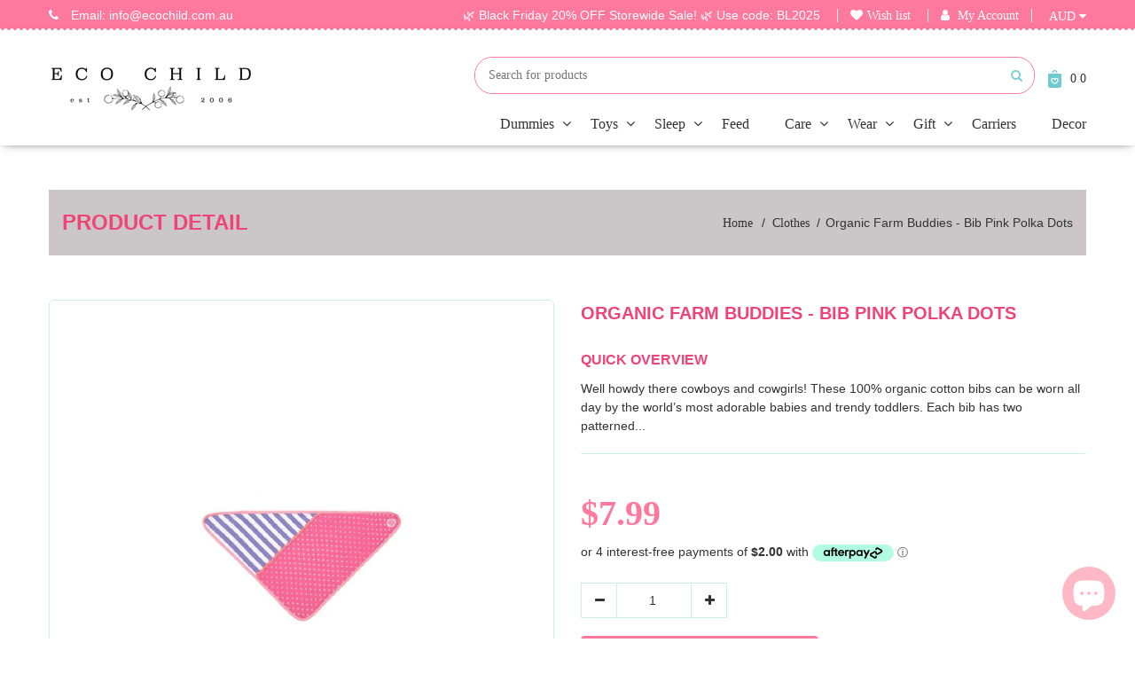

--- FILE ---
content_type: text/html; charset=utf-8
request_url: https://www.ecochild.com.au/collections/clothing/products/organic-farm-buddies-bib-pink-polka-dots
body_size: 35696
content:
<!doctype html>
<!--[if IE 9]> <html class="ie9 no-js" lang="en"> <![endif]-->
<!--[if (gt IE 9)|!(IE)]><!--> <html class="no-js" lang="en"> <!--<![endif]-->
<head>
  <meta name="facebook-domain-verification" content="wpuxzhz6gg5ljzxoraisc75xrwzh2e" />
  <meta name="google-site-verification" content="4_1IUlyDJqYfb6ScXSIjLPsYqrZ4M-YzPGbvkZEWIOM" />
  <meta name="google-site-verification" content="js5OaFF5CDvFohiWnBP2Y4H2JUJTON949Qd-QJ7Ln7k" />
  <meta name="google-site-verification" content="4fO1QShIKVuF6xg_6BeBo9u0Y_zKzwHQuNJQcFjpaH8" />
  
  
  <title>
    Organic Farm Buddies - Bib Pink Polka Dots – Eco Child
  </title><meta charset="utf-8">
  <meta http-equiv="X-UA-Compatible" content="IE=edge,chrome=1">
  <meta name="viewport" content="width=device-width,initial-scale=1">
  <meta name="theme-color" content="#7796A8">
  <link rel="canonical" href="https://www.ecochild.com.au/products/organic-farm-buddies-bib-pink-polka-dots">

  
    <link rel="shortcut icon" href="//www.ecochild.com.au/cdn/shop/files/ECO_CHILD_LOGO_-_black-01_624x250_7e96da98-4c9f-4532-8f81-05072f13330b_32x32.png?v=1630519488" type="image/png">
  

  

  
  
	<meta name="description" content="Well howdy there cowboys and cowgirls! These 100% organic cotton bibs can be worn all day by the world’s most adorable babies and trendy toddlers. Each bib has two patterned fabrics and contrasting piping. Your little one will love wearing them until the sun sets on the open plains. Why consider a bandana bib? They’re ">
  

  
  
  <!-- /snippets/social-meta-tags.liquid -->
<meta property="og:site_name" content="Eco Child">
<meta property="og:url" content="https://www.ecochild.com.au/products/organic-farm-buddies-bib-pink-polka-dots">
<meta property="og:title" content="Organic Farm Buddies - Bib Pink Polka Dots">
<meta property="og:type" content="product">
<meta property="og:description" content="Well howdy there cowboys and cowgirls! These 100% organic cotton bibs can be worn all day by the world’s most adorable babies and trendy toddlers. Each bib has two patterned fabrics and contrasting piping. Your little one will love wearing them until the sun sets on the open plains. Why consider a bandana bib? They’re "><meta property="og:price:amount" content="7.99">
  <meta property="og:price:currency" content="AUD"><meta property="og:image" content="http://www.ecochild.com.au/cdn/shop/files/ofb_bandana_bib_pink_polka_dot_1024x1024.jpg?v=1690707320"><meta property="og:image" content="http://www.ecochild.com.au/cdn/shop/files/ofb_bandana_bib_glam_03_1024x1024.jpg?v=1690707330">
<meta property="og:image:secure_url" content="https://www.ecochild.com.au/cdn/shop/files/ofb_bandana_bib_pink_polka_dot_1024x1024.jpg?v=1690707320"><meta property="og:image:secure_url" content="https://www.ecochild.com.au/cdn/shop/files/ofb_bandana_bib_glam_03_1024x1024.jpg?v=1690707330">

<meta name="twitter:site" content="@">
<meta name="twitter:card" content="summary_large_image">
<meta name="twitter:title" content="Organic Farm Buddies - Bib Pink Polka Dots">
<meta name="twitter:description" content="Well howdy there cowboys and cowgirls! These 100% organic cotton bibs can be worn all day by the world’s most adorable babies and trendy toddlers. Each bib has two patterned fabrics and contrasting piping. Your little one will love wearing them until the sun sets on the open plains. Why consider a bandana bib? They’re ">

  
  <link href="//maxcdn.bootstrapcdn.com/bootstrap/3.3.4/css/bootstrap.min.css" rel="stylesheet" type="text/css" media="all" />
  <link href="//maxcdn.bootstrapcdn.com/font-awesome/4.7.0/css/font-awesome.min.css" rel="stylesheet" type="text/css" media="all" />
  <link href="//www.ecochild.com.au/cdn/shop/t/26/assets/animate.min.css?v=120312631238287695991590022901" rel="stylesheet" type="text/css" media="all" />
  <link href="//www.ecochild.com.au/cdn/shop/t/26/assets/owl.carousel.css?v=81449784631405239621590022928" rel="stylesheet" type="text/css" media="all" />    
  <link href="//www.ecochild.com.au/cdn/shop/t/26/assets/cs-hellobaby.global.scss.css?v=57560891401265795671590022953" rel="stylesheet" type="text/css" media="all" /> 
  <link href="//www.ecochild.com.au/cdn/shop/t/26/assets/cs-hellobaby.styles.scss.css?v=36273838577106928151763954968" rel="stylesheet" type="text/css" media="all" /> 
  
  <!--   <link href="//www.ecochild.com.au/cdn/shop/t/26/assets/theme.scss.css?v=1429" rel="stylesheet" type="text/css" media="all" /> -->
  

  <link href="//fonts.googleapis.com/css?family=Work+Sans:400,700" rel="stylesheet" type="text/css" media="all" />


  

    <link href="//fonts.googleapis.com/css?family=Work+Sans:600" rel="stylesheet" type="text/css" media="all" />
  



  <script>
    var theme = {
      strings: {
        addToCart: "Add to cart",
        soldOut: "Translation missing: en.products.product.sold_out",
        unavailable: "Unavailable",
        showMore: "Show More",
        showLess: "Show Less"
      },
      moneyFormat: "${{amount}}"
    }
  </script>

  <!--[if (lte IE 9) ]><script src="//www.ecochild.com.au/cdn/shop/t/26/assets/match-media.min.js?v=22265819453975888031590022926" type="text/javascript"></script><![endif]-->
  
  <!--[if (gt IE 9)|!(IE)]><!--><script src="//www.ecochild.com.au/cdn/shop/t/26/assets/vendor.js?v=78933379794481539701590022938" defer="defer"></script><!--<![endif]-->
  <!--[if lte IE 9]><script src="//www.ecochild.com.au/cdn/shop/t/26/assets/vendor.js?v=78933379794481539701590022938"></script><![endif]-->

  <!--[if (gt IE 9)|!(IE)]><!--><script src="//www.ecochild.com.au/cdn/shop/t/26/assets/theme.js?v=9072839590704435381590022937" defer="defer"></script><!--<![endif]-->
  <!--[if lte IE 9]><script src="//www.ecochild.com.au/cdn/shop/t/26/assets/theme.js?v=9072839590704435381590022937"></script><![endif]-->

  <script>window.performance && window.performance.mark && window.performance.mark('shopify.content_for_header.start');</script><meta name="google-site-verification" content="qF_Eb-Ow-BtLbTqGbRM1ZmMOELnaEgCXrFSMmbrPdf8">
<meta id="shopify-digital-wallet" name="shopify-digital-wallet" content="/7475083/digital_wallets/dialog">
<meta name="shopify-checkout-api-token" content="637ad2f5db35dcc0423f8e067eb1df89">
<meta id="in-context-paypal-metadata" data-shop-id="7475083" data-venmo-supported="false" data-environment="production" data-locale="en_US" data-paypal-v4="true" data-currency="AUD">
<link rel="alternate" type="application/json+oembed" href="https://www.ecochild.com.au/products/organic-farm-buddies-bib-pink-polka-dots.oembed">
<script async="async" src="/checkouts/internal/preloads.js?locale=en-AU"></script>
<link rel="preconnect" href="https://shop.app" crossorigin="anonymous">
<script async="async" src="https://shop.app/checkouts/internal/preloads.js?locale=en-AU&shop_id=7475083" crossorigin="anonymous"></script>
<script id="apple-pay-shop-capabilities" type="application/json">{"shopId":7475083,"countryCode":"AU","currencyCode":"AUD","merchantCapabilities":["supports3DS"],"merchantId":"gid:\/\/shopify\/Shop\/7475083","merchantName":"Eco Child","requiredBillingContactFields":["postalAddress","email","phone"],"requiredShippingContactFields":["postalAddress","email","phone"],"shippingType":"shipping","supportedNetworks":["visa","masterCard","amex","jcb"],"total":{"type":"pending","label":"Eco Child","amount":"1.00"},"shopifyPaymentsEnabled":true,"supportsSubscriptions":true}</script>
<script id="shopify-features" type="application/json">{"accessToken":"637ad2f5db35dcc0423f8e067eb1df89","betas":["rich-media-storefront-analytics"],"domain":"www.ecochild.com.au","predictiveSearch":true,"shopId":7475083,"locale":"en"}</script>
<script>var Shopify = Shopify || {};
Shopify.shop = "eco-child.myshopify.com";
Shopify.locale = "en";
Shopify.currency = {"active":"AUD","rate":"1.0"};
Shopify.country = "AU";
Shopify.theme = {"name":"New Hellobaby-r10","id":80969105469,"schema_name":"Everything - Electronic","schema_version":"1.0.0","theme_store_id":null,"role":"main"};
Shopify.theme.handle = "null";
Shopify.theme.style = {"id":null,"handle":null};
Shopify.cdnHost = "www.ecochild.com.au/cdn";
Shopify.routes = Shopify.routes || {};
Shopify.routes.root = "/";</script>
<script type="module">!function(o){(o.Shopify=o.Shopify||{}).modules=!0}(window);</script>
<script>!function(o){function n(){var o=[];function n(){o.push(Array.prototype.slice.apply(arguments))}return n.q=o,n}var t=o.Shopify=o.Shopify||{};t.loadFeatures=n(),t.autoloadFeatures=n()}(window);</script>
<script>
  window.ShopifyPay = window.ShopifyPay || {};
  window.ShopifyPay.apiHost = "shop.app\/pay";
  window.ShopifyPay.redirectState = null;
</script>
<script id="shop-js-analytics" type="application/json">{"pageType":"product"}</script>
<script defer="defer" async type="module" src="//www.ecochild.com.au/cdn/shopifycloud/shop-js/modules/v2/client.init-shop-cart-sync_BT-GjEfc.en.esm.js"></script>
<script defer="defer" async type="module" src="//www.ecochild.com.au/cdn/shopifycloud/shop-js/modules/v2/chunk.common_D58fp_Oc.esm.js"></script>
<script defer="defer" async type="module" src="//www.ecochild.com.au/cdn/shopifycloud/shop-js/modules/v2/chunk.modal_xMitdFEc.esm.js"></script>
<script type="module">
  await import("//www.ecochild.com.au/cdn/shopifycloud/shop-js/modules/v2/client.init-shop-cart-sync_BT-GjEfc.en.esm.js");
await import("//www.ecochild.com.au/cdn/shopifycloud/shop-js/modules/v2/chunk.common_D58fp_Oc.esm.js");
await import("//www.ecochild.com.au/cdn/shopifycloud/shop-js/modules/v2/chunk.modal_xMitdFEc.esm.js");

  window.Shopify.SignInWithShop?.initShopCartSync?.({"fedCMEnabled":true,"windoidEnabled":true});

</script>
<script>
  window.Shopify = window.Shopify || {};
  if (!window.Shopify.featureAssets) window.Shopify.featureAssets = {};
  window.Shopify.featureAssets['shop-js'] = {"shop-cart-sync":["modules/v2/client.shop-cart-sync_DZOKe7Ll.en.esm.js","modules/v2/chunk.common_D58fp_Oc.esm.js","modules/v2/chunk.modal_xMitdFEc.esm.js"],"init-fed-cm":["modules/v2/client.init-fed-cm_B6oLuCjv.en.esm.js","modules/v2/chunk.common_D58fp_Oc.esm.js","modules/v2/chunk.modal_xMitdFEc.esm.js"],"shop-cash-offers":["modules/v2/client.shop-cash-offers_D2sdYoxE.en.esm.js","modules/v2/chunk.common_D58fp_Oc.esm.js","modules/v2/chunk.modal_xMitdFEc.esm.js"],"shop-login-button":["modules/v2/client.shop-login-button_QeVjl5Y3.en.esm.js","modules/v2/chunk.common_D58fp_Oc.esm.js","modules/v2/chunk.modal_xMitdFEc.esm.js"],"pay-button":["modules/v2/client.pay-button_DXTOsIq6.en.esm.js","modules/v2/chunk.common_D58fp_Oc.esm.js","modules/v2/chunk.modal_xMitdFEc.esm.js"],"shop-button":["modules/v2/client.shop-button_DQZHx9pm.en.esm.js","modules/v2/chunk.common_D58fp_Oc.esm.js","modules/v2/chunk.modal_xMitdFEc.esm.js"],"avatar":["modules/v2/client.avatar_BTnouDA3.en.esm.js"],"init-windoid":["modules/v2/client.init-windoid_CR1B-cfM.en.esm.js","modules/v2/chunk.common_D58fp_Oc.esm.js","modules/v2/chunk.modal_xMitdFEc.esm.js"],"init-shop-for-new-customer-accounts":["modules/v2/client.init-shop-for-new-customer-accounts_C_vY_xzh.en.esm.js","modules/v2/client.shop-login-button_QeVjl5Y3.en.esm.js","modules/v2/chunk.common_D58fp_Oc.esm.js","modules/v2/chunk.modal_xMitdFEc.esm.js"],"init-shop-email-lookup-coordinator":["modules/v2/client.init-shop-email-lookup-coordinator_BI7n9ZSv.en.esm.js","modules/v2/chunk.common_D58fp_Oc.esm.js","modules/v2/chunk.modal_xMitdFEc.esm.js"],"init-shop-cart-sync":["modules/v2/client.init-shop-cart-sync_BT-GjEfc.en.esm.js","modules/v2/chunk.common_D58fp_Oc.esm.js","modules/v2/chunk.modal_xMitdFEc.esm.js"],"shop-toast-manager":["modules/v2/client.shop-toast-manager_DiYdP3xc.en.esm.js","modules/v2/chunk.common_D58fp_Oc.esm.js","modules/v2/chunk.modal_xMitdFEc.esm.js"],"init-customer-accounts":["modules/v2/client.init-customer-accounts_D9ZNqS-Q.en.esm.js","modules/v2/client.shop-login-button_QeVjl5Y3.en.esm.js","modules/v2/chunk.common_D58fp_Oc.esm.js","modules/v2/chunk.modal_xMitdFEc.esm.js"],"init-customer-accounts-sign-up":["modules/v2/client.init-customer-accounts-sign-up_iGw4briv.en.esm.js","modules/v2/client.shop-login-button_QeVjl5Y3.en.esm.js","modules/v2/chunk.common_D58fp_Oc.esm.js","modules/v2/chunk.modal_xMitdFEc.esm.js"],"shop-follow-button":["modules/v2/client.shop-follow-button_CqMgW2wH.en.esm.js","modules/v2/chunk.common_D58fp_Oc.esm.js","modules/v2/chunk.modal_xMitdFEc.esm.js"],"checkout-modal":["modules/v2/client.checkout-modal_xHeaAweL.en.esm.js","modules/v2/chunk.common_D58fp_Oc.esm.js","modules/v2/chunk.modal_xMitdFEc.esm.js"],"shop-login":["modules/v2/client.shop-login_D91U-Q7h.en.esm.js","modules/v2/chunk.common_D58fp_Oc.esm.js","modules/v2/chunk.modal_xMitdFEc.esm.js"],"lead-capture":["modules/v2/client.lead-capture_BJmE1dJe.en.esm.js","modules/v2/chunk.common_D58fp_Oc.esm.js","modules/v2/chunk.modal_xMitdFEc.esm.js"],"payment-terms":["modules/v2/client.payment-terms_Ci9AEqFq.en.esm.js","modules/v2/chunk.common_D58fp_Oc.esm.js","modules/v2/chunk.modal_xMitdFEc.esm.js"]};
</script>
<script>(function() {
  var isLoaded = false;
  function asyncLoad() {
    if (isLoaded) return;
    isLoaded = true;
    var urls = ["https:\/\/instafeed.nfcube.com\/cdn\/f5f51d7790600ce1107978953e3e0df3.js?shop=eco-child.myshopify.com","https:\/\/schemaplusfiles.s3.amazonaws.com\/loader.min.js?shop=eco-child.myshopify.com","https:\/\/sales-pop.carecart.io\/lib\/salesnotifier.js?shop=eco-child.myshopify.com","https:\/\/cdn.hextom.com\/js\/freeshippingbar.js?shop=eco-child.myshopify.com"];
    for (var i = 0; i < urls.length; i++) {
      var s = document.createElement('script');
      s.type = 'text/javascript';
      s.async = true;
      s.src = urls[i];
      var x = document.getElementsByTagName('script')[0];
      x.parentNode.insertBefore(s, x);
    }
  };
  if(window.attachEvent) {
    window.attachEvent('onload', asyncLoad);
  } else {
    window.addEventListener('load', asyncLoad, false);
  }
})();</script>
<script id="__st">var __st={"a":7475083,"offset":37800,"reqid":"eb6bbf7d-6bad-417a-be09-af736eb5eb51-1769521863","pageurl":"www.ecochild.com.au\/collections\/clothing\/products\/organic-farm-buddies-bib-pink-polka-dots","u":"d9f75eeeb8af","p":"product","rtyp":"product","rid":7058004508733};</script>
<script>window.ShopifyPaypalV4VisibilityTracking = true;</script>
<script id="captcha-bootstrap">!function(){'use strict';const t='contact',e='account',n='new_comment',o=[[t,t],['blogs',n],['comments',n],[t,'customer']],c=[[e,'customer_login'],[e,'guest_login'],[e,'recover_customer_password'],[e,'create_customer']],r=t=>t.map((([t,e])=>`form[action*='/${t}']:not([data-nocaptcha='true']) input[name='form_type'][value='${e}']`)).join(','),a=t=>()=>t?[...document.querySelectorAll(t)].map((t=>t.form)):[];function s(){const t=[...o],e=r(t);return a(e)}const i='password',u='form_key',d=['recaptcha-v3-token','g-recaptcha-response','h-captcha-response',i],f=()=>{try{return window.sessionStorage}catch{return}},m='__shopify_v',_=t=>t.elements[u];function p(t,e,n=!1){try{const o=window.sessionStorage,c=JSON.parse(o.getItem(e)),{data:r}=function(t){const{data:e,action:n}=t;return t[m]||n?{data:e,action:n}:{data:t,action:n}}(c);for(const[e,n]of Object.entries(r))t.elements[e]&&(t.elements[e].value=n);n&&o.removeItem(e)}catch(o){console.error('form repopulation failed',{error:o})}}const l='form_type',E='cptcha';function T(t){t.dataset[E]=!0}const w=window,h=w.document,L='Shopify',v='ce_forms',y='captcha';let A=!1;((t,e)=>{const n=(g='f06e6c50-85a8-45c8-87d0-21a2b65856fe',I='https://cdn.shopify.com/shopifycloud/storefront-forms-hcaptcha/ce_storefront_forms_captcha_hcaptcha.v1.5.2.iife.js',D={infoText:'Protected by hCaptcha',privacyText:'Privacy',termsText:'Terms'},(t,e,n)=>{const o=w[L][v],c=o.bindForm;if(c)return c(t,g,e,D).then(n);var r;o.q.push([[t,g,e,D],n]),r=I,A||(h.body.append(Object.assign(h.createElement('script'),{id:'captcha-provider',async:!0,src:r})),A=!0)});var g,I,D;w[L]=w[L]||{},w[L][v]=w[L][v]||{},w[L][v].q=[],w[L][y]=w[L][y]||{},w[L][y].protect=function(t,e){n(t,void 0,e),T(t)},Object.freeze(w[L][y]),function(t,e,n,w,h,L){const[v,y,A,g]=function(t,e,n){const i=e?o:[],u=t?c:[],d=[...i,...u],f=r(d),m=r(i),_=r(d.filter((([t,e])=>n.includes(e))));return[a(f),a(m),a(_),s()]}(w,h,L),I=t=>{const e=t.target;return e instanceof HTMLFormElement?e:e&&e.form},D=t=>v().includes(t);t.addEventListener('submit',(t=>{const e=I(t);if(!e)return;const n=D(e)&&!e.dataset.hcaptchaBound&&!e.dataset.recaptchaBound,o=_(e),c=g().includes(e)&&(!o||!o.value);(n||c)&&t.preventDefault(),c&&!n&&(function(t){try{if(!f())return;!function(t){const e=f();if(!e)return;const n=_(t);if(!n)return;const o=n.value;o&&e.removeItem(o)}(t);const e=Array.from(Array(32),(()=>Math.random().toString(36)[2])).join('');!function(t,e){_(t)||t.append(Object.assign(document.createElement('input'),{type:'hidden',name:u})),t.elements[u].value=e}(t,e),function(t,e){const n=f();if(!n)return;const o=[...t.querySelectorAll(`input[type='${i}']`)].map((({name:t})=>t)),c=[...d,...o],r={};for(const[a,s]of new FormData(t).entries())c.includes(a)||(r[a]=s);n.setItem(e,JSON.stringify({[m]:1,action:t.action,data:r}))}(t,e)}catch(e){console.error('failed to persist form',e)}}(e),e.submit())}));const S=(t,e)=>{t&&!t.dataset[E]&&(n(t,e.some((e=>e===t))),T(t))};for(const o of['focusin','change'])t.addEventListener(o,(t=>{const e=I(t);D(e)&&S(e,y())}));const B=e.get('form_key'),M=e.get(l),P=B&&M;t.addEventListener('DOMContentLoaded',(()=>{const t=y();if(P)for(const e of t)e.elements[l].value===M&&p(e,B);[...new Set([...A(),...v().filter((t=>'true'===t.dataset.shopifyCaptcha))])].forEach((e=>S(e,t)))}))}(h,new URLSearchParams(w.location.search),n,t,e,['guest_login'])})(!0,!0)}();</script>
<script integrity="sha256-4kQ18oKyAcykRKYeNunJcIwy7WH5gtpwJnB7kiuLZ1E=" data-source-attribution="shopify.loadfeatures" defer="defer" src="//www.ecochild.com.au/cdn/shopifycloud/storefront/assets/storefront/load_feature-a0a9edcb.js" crossorigin="anonymous"></script>
<script crossorigin="anonymous" defer="defer" src="//www.ecochild.com.au/cdn/shopifycloud/storefront/assets/shopify_pay/storefront-65b4c6d7.js?v=20250812"></script>
<script data-source-attribution="shopify.dynamic_checkout.dynamic.init">var Shopify=Shopify||{};Shopify.PaymentButton=Shopify.PaymentButton||{isStorefrontPortableWallets:!0,init:function(){window.Shopify.PaymentButton.init=function(){};var t=document.createElement("script");t.src="https://www.ecochild.com.au/cdn/shopifycloud/portable-wallets/latest/portable-wallets.en.js",t.type="module",document.head.appendChild(t)}};
</script>
<script data-source-attribution="shopify.dynamic_checkout.buyer_consent">
  function portableWalletsHideBuyerConsent(e){var t=document.getElementById("shopify-buyer-consent"),n=document.getElementById("shopify-subscription-policy-button");t&&n&&(t.classList.add("hidden"),t.setAttribute("aria-hidden","true"),n.removeEventListener("click",e))}function portableWalletsShowBuyerConsent(e){var t=document.getElementById("shopify-buyer-consent"),n=document.getElementById("shopify-subscription-policy-button");t&&n&&(t.classList.remove("hidden"),t.removeAttribute("aria-hidden"),n.addEventListener("click",e))}window.Shopify?.PaymentButton&&(window.Shopify.PaymentButton.hideBuyerConsent=portableWalletsHideBuyerConsent,window.Shopify.PaymentButton.showBuyerConsent=portableWalletsShowBuyerConsent);
</script>
<script data-source-attribution="shopify.dynamic_checkout.cart.bootstrap">document.addEventListener("DOMContentLoaded",(function(){function t(){return document.querySelector("shopify-accelerated-checkout-cart, shopify-accelerated-checkout")}if(t())Shopify.PaymentButton.init();else{new MutationObserver((function(e,n){t()&&(Shopify.PaymentButton.init(),n.disconnect())})).observe(document.body,{childList:!0,subtree:!0})}}));
</script>
<link id="shopify-accelerated-checkout-styles" rel="stylesheet" media="screen" href="https://www.ecochild.com.au/cdn/shopifycloud/portable-wallets/latest/accelerated-checkout-backwards-compat.css" crossorigin="anonymous">
<style id="shopify-accelerated-checkout-cart">
        #shopify-buyer-consent {
  margin-top: 1em;
  display: inline-block;
  width: 100%;
}

#shopify-buyer-consent.hidden {
  display: none;
}

#shopify-subscription-policy-button {
  background: none;
  border: none;
  padding: 0;
  text-decoration: underline;
  font-size: inherit;
  cursor: pointer;
}

#shopify-subscription-policy-button::before {
  box-shadow: none;
}

      </style>

<script>window.performance && window.performance.mark && window.performance.mark('shopify.content_for_header.end');</script>
  
  <script src="//ajax.googleapis.com/ajax/libs/jquery/1.9.1/jquery.min.js" type="text/javascript"></script>  
  <script src="//www.ecochild.com.au/cdn/shopifycloud/storefront/assets/themes_support/option_selection-b017cd28.js" type="text/javascript"></script>
  <script src="//www.ecochild.com.au/cdn/shopifycloud/storefront/assets/themes_support/api.jquery-7ab1a3a4.js" type="text/javascript"></script>
  <script src="//www.ecochild.com.au/cdn/shop/t/26/assets/scripts.js?v=98468810755792583501590022953" type="text/javascript"></script>  
  <script src="//maxcdn.bootstrapcdn.com/bootstrap/3.3.4/js/bootstrap.min.js" type="text/javascript"></script>
  <script src="//www.ecochild.com.au/cdn/shop/t/26/assets/imagesloaded.pkgd.min.js?v=58209854333173575541590022919" type="text/javascript"></script>
  <script src="//www.ecochild.com.au/cdn/shop/t/26/assets/owl.carousel.min.js?v=172343525520528680791590022929" type="text/javascript"></script>  
  <script src="//www.ecochild.com.au/cdn/shop/t/26/assets/jquery.zoom.js?v=7098547149633335911590022921" type="text/javascript"></script>
  <script src="//www.ecochild.com.au/cdn/shop/t/26/assets/jquery.fancybox.js?v=89229876792627883801590022920" type="text/javascript"></script>
  
  
  
  <script type="application/ld+json">
	{
		"@context": "https://schema.org",
		"@type": "Organization",
		"name": "Eco Child",
		"alternateName": "Eco Child",
		"url": "https://www.ecochild.com.au/",
		"logo": "https://cdn.shopify.com/s/files/1/0747/5083/files/ECO_CHILD_LOGO_-_black-01_624x250_17ad93ad-91e0-41b4-87da-ad759c802260_231x.png?v=1616585505",
		"sameAs": [
		"https://www.ecochild.com.au/",
		"https://www.instagram.com/ecochild/"
		]
	}
</script>
  <script type="application/ld+json">
	{
		"@context": "https://schema.org/", 
		"@type": "BreadcrumbList", 
		"itemListElement": [{
			"@type": "ListItem", 
			"position": 1, 
			"name": "Home",
			"item": "https://www.ecochild.com.au/"  
		},{
			"@type": "ListItem", 
			"position": 2, 
			"name": "Shop",
			"item": "https://www.ecochild.com.au/collections/all"  
		}]
	}
</script>
<script src="https://cdn.shopify.com/extensions/e8878072-2f6b-4e89-8082-94b04320908d/inbox-1254/assets/inbox-chat-loader.js" type="text/javascript" defer="defer"></script>
<link href="https://monorail-edge.shopifysvc.com" rel="dns-prefetch">
<script>(function(){if ("sendBeacon" in navigator && "performance" in window) {try {var session_token_from_headers = performance.getEntriesByType('navigation')[0].serverTiming.find(x => x.name == '_s').description;} catch {var session_token_from_headers = undefined;}var session_cookie_matches = document.cookie.match(/_shopify_s=([^;]*)/);var session_token_from_cookie = session_cookie_matches && session_cookie_matches.length === 2 ? session_cookie_matches[1] : "";var session_token = session_token_from_headers || session_token_from_cookie || "";function handle_abandonment_event(e) {var entries = performance.getEntries().filter(function(entry) {return /monorail-edge.shopifysvc.com/.test(entry.name);});if (!window.abandonment_tracked && entries.length === 0) {window.abandonment_tracked = true;var currentMs = Date.now();var navigation_start = performance.timing.navigationStart;var payload = {shop_id: 7475083,url: window.location.href,navigation_start,duration: currentMs - navigation_start,session_token,page_type: "product"};window.navigator.sendBeacon("https://monorail-edge.shopifysvc.com/v1/produce", JSON.stringify({schema_id: "online_store_buyer_site_abandonment/1.1",payload: payload,metadata: {event_created_at_ms: currentMs,event_sent_at_ms: currentMs}}));}}window.addEventListener('pagehide', handle_abandonment_event);}}());</script>
<script id="web-pixels-manager-setup">(function e(e,d,r,n,o){if(void 0===o&&(o={}),!Boolean(null===(a=null===(i=window.Shopify)||void 0===i?void 0:i.analytics)||void 0===a?void 0:a.replayQueue)){var i,a;window.Shopify=window.Shopify||{};var t=window.Shopify;t.analytics=t.analytics||{};var s=t.analytics;s.replayQueue=[],s.publish=function(e,d,r){return s.replayQueue.push([e,d,r]),!0};try{self.performance.mark("wpm:start")}catch(e){}var l=function(){var e={modern:/Edge?\/(1{2}[4-9]|1[2-9]\d|[2-9]\d{2}|\d{4,})\.\d+(\.\d+|)|Firefox\/(1{2}[4-9]|1[2-9]\d|[2-9]\d{2}|\d{4,})\.\d+(\.\d+|)|Chrom(ium|e)\/(9{2}|\d{3,})\.\d+(\.\d+|)|(Maci|X1{2}).+ Version\/(15\.\d+|(1[6-9]|[2-9]\d|\d{3,})\.\d+)([,.]\d+|)( \(\w+\)|)( Mobile\/\w+|) Safari\/|Chrome.+OPR\/(9{2}|\d{3,})\.\d+\.\d+|(CPU[ +]OS|iPhone[ +]OS|CPU[ +]iPhone|CPU IPhone OS|CPU iPad OS)[ +]+(15[._]\d+|(1[6-9]|[2-9]\d|\d{3,})[._]\d+)([._]\d+|)|Android:?[ /-](13[3-9]|1[4-9]\d|[2-9]\d{2}|\d{4,})(\.\d+|)(\.\d+|)|Android.+Firefox\/(13[5-9]|1[4-9]\d|[2-9]\d{2}|\d{4,})\.\d+(\.\d+|)|Android.+Chrom(ium|e)\/(13[3-9]|1[4-9]\d|[2-9]\d{2}|\d{4,})\.\d+(\.\d+|)|SamsungBrowser\/([2-9]\d|\d{3,})\.\d+/,legacy:/Edge?\/(1[6-9]|[2-9]\d|\d{3,})\.\d+(\.\d+|)|Firefox\/(5[4-9]|[6-9]\d|\d{3,})\.\d+(\.\d+|)|Chrom(ium|e)\/(5[1-9]|[6-9]\d|\d{3,})\.\d+(\.\d+|)([\d.]+$|.*Safari\/(?![\d.]+ Edge\/[\d.]+$))|(Maci|X1{2}).+ Version\/(10\.\d+|(1[1-9]|[2-9]\d|\d{3,})\.\d+)([,.]\d+|)( \(\w+\)|)( Mobile\/\w+|) Safari\/|Chrome.+OPR\/(3[89]|[4-9]\d|\d{3,})\.\d+\.\d+|(CPU[ +]OS|iPhone[ +]OS|CPU[ +]iPhone|CPU IPhone OS|CPU iPad OS)[ +]+(10[._]\d+|(1[1-9]|[2-9]\d|\d{3,})[._]\d+)([._]\d+|)|Android:?[ /-](13[3-9]|1[4-9]\d|[2-9]\d{2}|\d{4,})(\.\d+|)(\.\d+|)|Mobile Safari.+OPR\/([89]\d|\d{3,})\.\d+\.\d+|Android.+Firefox\/(13[5-9]|1[4-9]\d|[2-9]\d{2}|\d{4,})\.\d+(\.\d+|)|Android.+Chrom(ium|e)\/(13[3-9]|1[4-9]\d|[2-9]\d{2}|\d{4,})\.\d+(\.\d+|)|Android.+(UC? ?Browser|UCWEB|U3)[ /]?(15\.([5-9]|\d{2,})|(1[6-9]|[2-9]\d|\d{3,})\.\d+)\.\d+|SamsungBrowser\/(5\.\d+|([6-9]|\d{2,})\.\d+)|Android.+MQ{2}Browser\/(14(\.(9|\d{2,})|)|(1[5-9]|[2-9]\d|\d{3,})(\.\d+|))(\.\d+|)|K[Aa][Ii]OS\/(3\.\d+|([4-9]|\d{2,})\.\d+)(\.\d+|)/},d=e.modern,r=e.legacy,n=navigator.userAgent;return n.match(d)?"modern":n.match(r)?"legacy":"unknown"}(),u="modern"===l?"modern":"legacy",c=(null!=n?n:{modern:"",legacy:""})[u],f=function(e){return[e.baseUrl,"/wpm","/b",e.hashVersion,"modern"===e.buildTarget?"m":"l",".js"].join("")}({baseUrl:d,hashVersion:r,buildTarget:u}),m=function(e){var d=e.version,r=e.bundleTarget,n=e.surface,o=e.pageUrl,i=e.monorailEndpoint;return{emit:function(e){var a=e.status,t=e.errorMsg,s=(new Date).getTime(),l=JSON.stringify({metadata:{event_sent_at_ms:s},events:[{schema_id:"web_pixels_manager_load/3.1",payload:{version:d,bundle_target:r,page_url:o,status:a,surface:n,error_msg:t},metadata:{event_created_at_ms:s}}]});if(!i)return console&&console.warn&&console.warn("[Web Pixels Manager] No Monorail endpoint provided, skipping logging."),!1;try{return self.navigator.sendBeacon.bind(self.navigator)(i,l)}catch(e){}var u=new XMLHttpRequest;try{return u.open("POST",i,!0),u.setRequestHeader("Content-Type","text/plain"),u.send(l),!0}catch(e){return console&&console.warn&&console.warn("[Web Pixels Manager] Got an unhandled error while logging to Monorail."),!1}}}}({version:r,bundleTarget:l,surface:e.surface,pageUrl:self.location.href,monorailEndpoint:e.monorailEndpoint});try{o.browserTarget=l,function(e){var d=e.src,r=e.async,n=void 0===r||r,o=e.onload,i=e.onerror,a=e.sri,t=e.scriptDataAttributes,s=void 0===t?{}:t,l=document.createElement("script"),u=document.querySelector("head"),c=document.querySelector("body");if(l.async=n,l.src=d,a&&(l.integrity=a,l.crossOrigin="anonymous"),s)for(var f in s)if(Object.prototype.hasOwnProperty.call(s,f))try{l.dataset[f]=s[f]}catch(e){}if(o&&l.addEventListener("load",o),i&&l.addEventListener("error",i),u)u.appendChild(l);else{if(!c)throw new Error("Did not find a head or body element to append the script");c.appendChild(l)}}({src:f,async:!0,onload:function(){if(!function(){var e,d;return Boolean(null===(d=null===(e=window.Shopify)||void 0===e?void 0:e.analytics)||void 0===d?void 0:d.initialized)}()){var d=window.webPixelsManager.init(e)||void 0;if(d){var r=window.Shopify.analytics;r.replayQueue.forEach((function(e){var r=e[0],n=e[1],o=e[2];d.publishCustomEvent(r,n,o)})),r.replayQueue=[],r.publish=d.publishCustomEvent,r.visitor=d.visitor,r.initialized=!0}}},onerror:function(){return m.emit({status:"failed",errorMsg:"".concat(f," has failed to load")})},sri:function(e){var d=/^sha384-[A-Za-z0-9+/=]+$/;return"string"==typeof e&&d.test(e)}(c)?c:"",scriptDataAttributes:o}),m.emit({status:"loading"})}catch(e){m.emit({status:"failed",errorMsg:(null==e?void 0:e.message)||"Unknown error"})}}})({shopId: 7475083,storefrontBaseUrl: "https://www.ecochild.com.au",extensionsBaseUrl: "https://extensions.shopifycdn.com/cdn/shopifycloud/web-pixels-manager",monorailEndpoint: "https://monorail-edge.shopifysvc.com/unstable/produce_batch",surface: "storefront-renderer",enabledBetaFlags: ["2dca8a86"],webPixelsConfigList: [{"id":"365920317","configuration":"{\"config\":\"{\\\"google_tag_ids\\\":[\\\"G-QZMJPD7ZD1\\\",\\\"AW-667702664\\\",\\\"GT-TWQZBGV\\\",\\\"G-L18GGK93Q2\\\"],\\\"target_country\\\":\\\"AU\\\",\\\"gtag_events\\\":[{\\\"type\\\":\\\"search\\\",\\\"action_label\\\":[\\\"G-QZMJPD7ZD1\\\",\\\"AW-667702664\\\/jzTDCOK8-cIBEIirsb4C\\\",\\\"G-L18GGK93Q2\\\"]},{\\\"type\\\":\\\"begin_checkout\\\",\\\"action_label\\\":[\\\"G-QZMJPD7ZD1\\\",\\\"AW-667702664\\\/oHq5CN-8-cIBEIirsb4C\\\",\\\"G-L18GGK93Q2\\\"]},{\\\"type\\\":\\\"view_item\\\",\\\"action_label\\\":[\\\"G-QZMJPD7ZD1\\\",\\\"AW-667702664\\\/kZjQCNm8-cIBEIirsb4C\\\",\\\"MC-26PLQ3VZVP\\\",\\\"G-L18GGK93Q2\\\"]},{\\\"type\\\":\\\"purchase\\\",\\\"action_label\\\":[\\\"G-QZMJPD7ZD1\\\",\\\"AW-667702664\\\/QAriCN67-cIBEIirsb4C\\\",\\\"MC-26PLQ3VZVP\\\",\\\"G-L18GGK93Q2\\\"]},{\\\"type\\\":\\\"page_view\\\",\\\"action_label\\\":[\\\"G-QZMJPD7ZD1\\\",\\\"AW-667702664\\\/ih-WCNu7-cIBEIirsb4C\\\",\\\"MC-26PLQ3VZVP\\\",\\\"G-L18GGK93Q2\\\"]},{\\\"type\\\":\\\"add_payment_info\\\",\\\"action_label\\\":[\\\"G-QZMJPD7ZD1\\\",\\\"AW-667702664\\\/7Hd_COW8-cIBEIirsb4C\\\",\\\"G-L18GGK93Q2\\\"]},{\\\"type\\\":\\\"add_to_cart\\\",\\\"action_label\\\":[\\\"G-QZMJPD7ZD1\\\",\\\"AW-667702664\\\/J8x2CNy8-cIBEIirsb4C\\\",\\\"G-L18GGK93Q2\\\"]}],\\\"enable_monitoring_mode\\\":false}\"}","eventPayloadVersion":"v1","runtimeContext":"OPEN","scriptVersion":"b2a88bafab3e21179ed38636efcd8a93","type":"APP","apiClientId":1780363,"privacyPurposes":[],"dataSharingAdjustments":{"protectedCustomerApprovalScopes":["read_customer_address","read_customer_email","read_customer_name","read_customer_personal_data","read_customer_phone"]}},{"id":"103678013","configuration":"{\"pixel_id\":\"1638309106444272\",\"pixel_type\":\"facebook_pixel\",\"metaapp_system_user_token\":\"-\"}","eventPayloadVersion":"v1","runtimeContext":"OPEN","scriptVersion":"ca16bc87fe92b6042fbaa3acc2fbdaa6","type":"APP","apiClientId":2329312,"privacyPurposes":["ANALYTICS","MARKETING","SALE_OF_DATA"],"dataSharingAdjustments":{"protectedCustomerApprovalScopes":["read_customer_address","read_customer_email","read_customer_name","read_customer_personal_data","read_customer_phone"]}},{"id":"82804797","eventPayloadVersion":"v1","runtimeContext":"LAX","scriptVersion":"1","type":"CUSTOM","privacyPurposes":["ANALYTICS"],"name":"Google Analytics tag (migrated)"},{"id":"shopify-app-pixel","configuration":"{}","eventPayloadVersion":"v1","runtimeContext":"STRICT","scriptVersion":"0450","apiClientId":"shopify-pixel","type":"APP","privacyPurposes":["ANALYTICS","MARKETING"]},{"id":"shopify-custom-pixel","eventPayloadVersion":"v1","runtimeContext":"LAX","scriptVersion":"0450","apiClientId":"shopify-pixel","type":"CUSTOM","privacyPurposes":["ANALYTICS","MARKETING"]}],isMerchantRequest: false,initData: {"shop":{"name":"Eco Child","paymentSettings":{"currencyCode":"AUD"},"myshopifyDomain":"eco-child.myshopify.com","countryCode":"AU","storefrontUrl":"https:\/\/www.ecochild.com.au"},"customer":null,"cart":null,"checkout":null,"productVariants":[{"price":{"amount":7.99,"currencyCode":"AUD"},"product":{"title":"Organic Farm Buddies - Bib Pink Polka Dots","vendor":"Nature Baby","id":"7058004508733","untranslatedTitle":"Organic Farm Buddies - Bib Pink Polka Dots","url":"\/products\/organic-farm-buddies-bib-pink-polka-dots","type":"Bibs"},"id":"40700032909373","image":{"src":"\/\/www.ecochild.com.au\/cdn\/shop\/files\/ofb_bandana_bib_pink_polka_dot.jpg?v=1690707320"},"sku":"","title":"Default Title","untranslatedTitle":"Default Title"}],"purchasingCompany":null},},"https://www.ecochild.com.au/cdn","fcfee988w5aeb613cpc8e4bc33m6693e112",{"modern":"","legacy":""},{"shopId":"7475083","storefrontBaseUrl":"https:\/\/www.ecochild.com.au","extensionBaseUrl":"https:\/\/extensions.shopifycdn.com\/cdn\/shopifycloud\/web-pixels-manager","surface":"storefront-renderer","enabledBetaFlags":"[\"2dca8a86\"]","isMerchantRequest":"false","hashVersion":"fcfee988w5aeb613cpc8e4bc33m6693e112","publish":"custom","events":"[[\"page_viewed\",{}],[\"product_viewed\",{\"productVariant\":{\"price\":{\"amount\":7.99,\"currencyCode\":\"AUD\"},\"product\":{\"title\":\"Organic Farm Buddies - Bib Pink Polka Dots\",\"vendor\":\"Nature Baby\",\"id\":\"7058004508733\",\"untranslatedTitle\":\"Organic Farm Buddies - Bib Pink Polka Dots\",\"url\":\"\/products\/organic-farm-buddies-bib-pink-polka-dots\",\"type\":\"Bibs\"},\"id\":\"40700032909373\",\"image\":{\"src\":\"\/\/www.ecochild.com.au\/cdn\/shop\/files\/ofb_bandana_bib_pink_polka_dot.jpg?v=1690707320\"},\"sku\":\"\",\"title\":\"Default Title\",\"untranslatedTitle\":\"Default Title\"}}]]"});</script><script>
  window.ShopifyAnalytics = window.ShopifyAnalytics || {};
  window.ShopifyAnalytics.meta = window.ShopifyAnalytics.meta || {};
  window.ShopifyAnalytics.meta.currency = 'AUD';
  var meta = {"product":{"id":7058004508733,"gid":"gid:\/\/shopify\/Product\/7058004508733","vendor":"Nature Baby","type":"Bibs","handle":"organic-farm-buddies-bib-pink-polka-dots","variants":[{"id":40700032909373,"price":799,"name":"Organic Farm Buddies - Bib Pink Polka Dots","public_title":null,"sku":""}],"remote":false},"page":{"pageType":"product","resourceType":"product","resourceId":7058004508733,"requestId":"eb6bbf7d-6bad-417a-be09-af736eb5eb51-1769521863"}};
  for (var attr in meta) {
    window.ShopifyAnalytics.meta[attr] = meta[attr];
  }
</script>
<script class="analytics">
  (function () {
    var customDocumentWrite = function(content) {
      var jquery = null;

      if (window.jQuery) {
        jquery = window.jQuery;
      } else if (window.Checkout && window.Checkout.$) {
        jquery = window.Checkout.$;
      }

      if (jquery) {
        jquery('body').append(content);
      }
    };

    var hasLoggedConversion = function(token) {
      if (token) {
        return document.cookie.indexOf('loggedConversion=' + token) !== -1;
      }
      return false;
    }

    var setCookieIfConversion = function(token) {
      if (token) {
        var twoMonthsFromNow = new Date(Date.now());
        twoMonthsFromNow.setMonth(twoMonthsFromNow.getMonth() + 2);

        document.cookie = 'loggedConversion=' + token + '; expires=' + twoMonthsFromNow;
      }
    }

    var trekkie = window.ShopifyAnalytics.lib = window.trekkie = window.trekkie || [];
    if (trekkie.integrations) {
      return;
    }
    trekkie.methods = [
      'identify',
      'page',
      'ready',
      'track',
      'trackForm',
      'trackLink'
    ];
    trekkie.factory = function(method) {
      return function() {
        var args = Array.prototype.slice.call(arguments);
        args.unshift(method);
        trekkie.push(args);
        return trekkie;
      };
    };
    for (var i = 0; i < trekkie.methods.length; i++) {
      var key = trekkie.methods[i];
      trekkie[key] = trekkie.factory(key);
    }
    trekkie.load = function(config) {
      trekkie.config = config || {};
      trekkie.config.initialDocumentCookie = document.cookie;
      var first = document.getElementsByTagName('script')[0];
      var script = document.createElement('script');
      script.type = 'text/javascript';
      script.onerror = function(e) {
        var scriptFallback = document.createElement('script');
        scriptFallback.type = 'text/javascript';
        scriptFallback.onerror = function(error) {
                var Monorail = {
      produce: function produce(monorailDomain, schemaId, payload) {
        var currentMs = new Date().getTime();
        var event = {
          schema_id: schemaId,
          payload: payload,
          metadata: {
            event_created_at_ms: currentMs,
            event_sent_at_ms: currentMs
          }
        };
        return Monorail.sendRequest("https://" + monorailDomain + "/v1/produce", JSON.stringify(event));
      },
      sendRequest: function sendRequest(endpointUrl, payload) {
        // Try the sendBeacon API
        if (window && window.navigator && typeof window.navigator.sendBeacon === 'function' && typeof window.Blob === 'function' && !Monorail.isIos12()) {
          var blobData = new window.Blob([payload], {
            type: 'text/plain'
          });

          if (window.navigator.sendBeacon(endpointUrl, blobData)) {
            return true;
          } // sendBeacon was not successful

        } // XHR beacon

        var xhr = new XMLHttpRequest();

        try {
          xhr.open('POST', endpointUrl);
          xhr.setRequestHeader('Content-Type', 'text/plain');
          xhr.send(payload);
        } catch (e) {
          console.log(e);
        }

        return false;
      },
      isIos12: function isIos12() {
        return window.navigator.userAgent.lastIndexOf('iPhone; CPU iPhone OS 12_') !== -1 || window.navigator.userAgent.lastIndexOf('iPad; CPU OS 12_') !== -1;
      }
    };
    Monorail.produce('monorail-edge.shopifysvc.com',
      'trekkie_storefront_load_errors/1.1',
      {shop_id: 7475083,
      theme_id: 80969105469,
      app_name: "storefront",
      context_url: window.location.href,
      source_url: "//www.ecochild.com.au/cdn/s/trekkie.storefront.a804e9514e4efded663580eddd6991fcc12b5451.min.js"});

        };
        scriptFallback.async = true;
        scriptFallback.src = '//www.ecochild.com.au/cdn/s/trekkie.storefront.a804e9514e4efded663580eddd6991fcc12b5451.min.js';
        first.parentNode.insertBefore(scriptFallback, first);
      };
      script.async = true;
      script.src = '//www.ecochild.com.au/cdn/s/trekkie.storefront.a804e9514e4efded663580eddd6991fcc12b5451.min.js';
      first.parentNode.insertBefore(script, first);
    };
    trekkie.load(
      {"Trekkie":{"appName":"storefront","development":false,"defaultAttributes":{"shopId":7475083,"isMerchantRequest":null,"themeId":80969105469,"themeCityHash":"9800369961491401248","contentLanguage":"en","currency":"AUD","eventMetadataId":"18917a6f-e04f-4085-ba4a-fa902997d249"},"isServerSideCookieWritingEnabled":true,"monorailRegion":"shop_domain","enabledBetaFlags":["65f19447"]},"Session Attribution":{},"S2S":{"facebookCapiEnabled":true,"source":"trekkie-storefront-renderer","apiClientId":580111}}
    );

    var loaded = false;
    trekkie.ready(function() {
      if (loaded) return;
      loaded = true;

      window.ShopifyAnalytics.lib = window.trekkie;

      var originalDocumentWrite = document.write;
      document.write = customDocumentWrite;
      try { window.ShopifyAnalytics.merchantGoogleAnalytics.call(this); } catch(error) {};
      document.write = originalDocumentWrite;

      window.ShopifyAnalytics.lib.page(null,{"pageType":"product","resourceType":"product","resourceId":7058004508733,"requestId":"eb6bbf7d-6bad-417a-be09-af736eb5eb51-1769521863","shopifyEmitted":true});

      var match = window.location.pathname.match(/checkouts\/(.+)\/(thank_you|post_purchase)/)
      var token = match? match[1]: undefined;
      if (!hasLoggedConversion(token)) {
        setCookieIfConversion(token);
        window.ShopifyAnalytics.lib.track("Viewed Product",{"currency":"AUD","variantId":40700032909373,"productId":7058004508733,"productGid":"gid:\/\/shopify\/Product\/7058004508733","name":"Organic Farm Buddies - Bib Pink Polka Dots","price":"7.99","sku":"","brand":"Nature Baby","variant":null,"category":"Bibs","nonInteraction":true,"remote":false},undefined,undefined,{"shopifyEmitted":true});
      window.ShopifyAnalytics.lib.track("monorail:\/\/trekkie_storefront_viewed_product\/1.1",{"currency":"AUD","variantId":40700032909373,"productId":7058004508733,"productGid":"gid:\/\/shopify\/Product\/7058004508733","name":"Organic Farm Buddies - Bib Pink Polka Dots","price":"7.99","sku":"","brand":"Nature Baby","variant":null,"category":"Bibs","nonInteraction":true,"remote":false,"referer":"https:\/\/www.ecochild.com.au\/collections\/clothing\/products\/organic-farm-buddies-bib-pink-polka-dots"});
      }
    });


        var eventsListenerScript = document.createElement('script');
        eventsListenerScript.async = true;
        eventsListenerScript.src = "//www.ecochild.com.au/cdn/shopifycloud/storefront/assets/shop_events_listener-3da45d37.js";
        document.getElementsByTagName('head')[0].appendChild(eventsListenerScript);

})();</script>
  <script>
  if (!window.ga || (window.ga && typeof window.ga !== 'function')) {
    window.ga = function ga() {
      (window.ga.q = window.ga.q || []).push(arguments);
      if (window.Shopify && window.Shopify.analytics && typeof window.Shopify.analytics.publish === 'function') {
        window.Shopify.analytics.publish("ga_stub_called", {}, {sendTo: "google_osp_migration"});
      }
      console.error("Shopify's Google Analytics stub called with:", Array.from(arguments), "\nSee https://help.shopify.com/manual/promoting-marketing/pixels/pixel-migration#google for more information.");
    };
    if (window.Shopify && window.Shopify.analytics && typeof window.Shopify.analytics.publish === 'function') {
      window.Shopify.analytics.publish("ga_stub_initialized", {}, {sendTo: "google_osp_migration"});
    }
  }
</script>
<script
  defer
  src="https://www.ecochild.com.au/cdn/shopifycloud/perf-kit/shopify-perf-kit-3.0.4.min.js"
  data-application="storefront-renderer"
  data-shop-id="7475083"
  data-render-region="gcp-us-central1"
  data-page-type="product"
  data-theme-instance-id="80969105469"
  data-theme-name="Everything - Electronic"
  data-theme-version="1.0.0"
  data-monorail-region="shop_domain"
  data-resource-timing-sampling-rate="10"
  data-shs="true"
  data-shs-beacon="true"
  data-shs-export-with-fetch="true"
  data-shs-logs-sample-rate="1"
  data-shs-beacon-endpoint="https://www.ecochild.com.au/api/collect"
></script>
</head>

<body class="hellobaby template-product">
  


  
  <!-- Preloading -->
  <div id="loader-div">
    <div id="loader-wrapper">
      <div class="loader">
        <svg class="circular">
          <circle class="path" cx="50" cy="50" r="20" fill="none" stroke-width="2" stroke-miterlimit="10"/>
        </svg>
      </div>
    </div>    
  </div>
  
  
  <a class="in-page-link visually-hidden skip-link" href="#MainContent">Skip to content</a>

  <div id="SearchDrawer" class="search-bar drawer drawer--top">
    <div class="search-bar__table">
      <div class="search-bar__table-cell search-bar__form-wrapper">
        <form class="search search-bar__form" action="/search" method="get" role="search">
          <button class="search-bar__submit search__submit btn--link" type="submit">
            <i class="fa fa-search" aria-hidden="true"></i>
            <span class="icon__fallback-text">Submit</span>
          </button>
          <input class="search__input search-bar__input" type="search" name="q" value="" placeholder="Search for products" aria-label="Search for products">
        </form>
      </div>
      <div class="search-bar__table-cell text-right">
        <button type="button" class="btn--link search-bar__close js-drawer-close">
          <svg aria-hidden="true" focusable="false" role="presentation" class="icon icon-close" viewBox="0 0 37 40"><path d="M21.3 23l11-11c.8-.8.8-2 0-2.8-.8-.8-2-.8-2.8 0l-11 11-11-11c-.8-.8-2-.8-2.8 0-.8.8-.8 2 0 2.8l11 11-11 11c-.8.8-.8 2 0 2.8.4.4.9.6 1.4.6s1-.2 1.4-.6l11-11 11 11c.4.4.9.6 1.4.6s1-.2 1.4-.6c.8-.8.8-2 0-2.8l-11-11z"/></svg>
          <span class="icon__fallback-text">Close search</span>
        </button>
      </div>
    </div>
  </div>

  <div id="shopify-section-header" class="shopify-section"><div data-section-id="header" data-section-type="header-section" class="header">  
  <section class="top_header_wrapper hidden-xs">
    <div class="container">
      <div class="row">
        <div class="top_header_group">
          <div class="top_header">
            <div class="left-area col-sm-4">
              
              <div class="phone_support">
                <i class="fa fa-phone" aria-hidden="true"></i> Email: info@ecochild.com.au
              </div>
              
            </div>
            <div class="right-area col-sm-8">
              
              <div class="welcome">              
                🌿 Black Friday 20% OFF Storewide Sale! 🌿 Use code: BL2025              
              </div>
              
              <!-- Customer Links -->            
              
              <ul class="unstyled customer_accounts">
                
                <li class="toolbar-customer my-wishlist"><a href="/pages/wish-list"><i class="fa fa-heart"></i>Wish list</a></li>
                <li class="toolbar-customer login-account">                    
                  <span id="loginButton" class="dropdown-toggle" data-toggle="dropdown">
                    <i class="sub-dropdown1 visible-sm visible-md visible-lg"></i>
                    <i class="sub-dropdown visible-sm visible-md visible-lg"></i>
                    <i class="fa fa-user"></i>                                        
                    <a href="/account/login" id="customer_login_link">My Account</a>
                  </span>                    
                  <div id="loginBox" class="dropdown-menu text-left">
                    <form method="post" action="/account/login" id="customer_login" accept-charset="UTF-8" data-login-with-shop-sign-in="true"><input type="hidden" name="form_type" value="customer_login" /><input type="hidden" name="utf8" value="✓" />
                    <div id="bodyBox">
                      <ul class="control-container customer-accounts list-unstyled">
                        <li class="clearfix">
                          <label for="customer_email_box" class="control-label">Email Address <span class="req">*</span></label>
                          <input type="email" value="" name="customer[email]" id="customer_email_box" class="form-control" />
                        </li>
                        
                        <li class="clearfix">
                          <label for="customer_password_box" class="control-label">Password <span class="req">*</span></label>
                          <input type="password" value="" name="customer[password]" id="customer_password_box" class="form-control password" />
                        </li>
                        
                        <li class="clearfix">
                          <span class="required field">*required field</span>
                        </li>
                        <li class="clearfix">
                          <a href="/account/login#recover"><span class="red">?</span> Forgot your password</a>
                        </li>
                        <li class="clearfix">
                          <button class="btn btn-1" type="submit">Login</button>
                        </li>                  
                        <li class="clearfix">
                          <a class="action btn btn-3" href="/account/register">Create an account</a>
                        </li>
                      </ul>
                    </div>
                    </form>
                  </div>
                </li>                       
                      
              </ul>
              <!-- Currency -->            
              
              <div class="currency_group">
                <div class="currencies-switcher">
                  <span class="currency-lable"></span>

<div class="currency btn-group uppercase">
  <a class="currency_wrapper dropdown-toggle" data-toggle="dropdown">
    <i class="sub-dropdown1 visible-sm visible-md visible-lg"></i>
    <i class="sub-dropdown visible-sm visible-md visible-lg"></i>
    
    <span class="currency_code heading hidden-xs">AUD</span>
    <span class="currency_code visible-xs">AUD</span>
    <i class="fa fa-caret-down"></i>
  </a>
  <ul class="currencies dropdown-menu text-left">
    
    
    <li class="currency-AUD active">
      <a href="javascript:;">AUD</a>
      <input type="hidden" value="AUD" />
    </li>
    
    
    
    
    <li class="currency-USD">
      <a href="javascript:;">USD</a>
      <input type="hidden" value="USD" />
    </li>
    
    
    
    <li class="currency-EUR">
      <a href="javascript:;">EUR</a>
      <input type="hidden" value="EUR" />
    </li>
    
    
    
    <li class="currency-GBP">
      <a href="javascript:;">GBP</a>
      <input type="hidden" value="GBP" />
    </li>
    
    
  </ul>
  
  <select class="currencies_src hide" name="currencies">
    
    
    <option value="AUD" selected="selected">AUD</option>
    
    
    
    
    <option value="USD">USD</option>
    
    
    
    <option value="EUR">EUR</option>
    
    
    
    <option value="GBP">GBP</option>
    
    
  </select>
</div>

                </div>
              </div>
                          
                                       
            </div>
          </div>
        </div>
      </div>
    </div>
  </section>

  <section class="main-header">
    <div class="container">
      <div class="row">
        <div class="main-header-inner">
          <div class="left-area col-sm-4">
            <div class="">        
              
              <a href="/" itemprop="url" class="site-header__logo-image">              
                <img src="//www.ecochild.com.au/cdn/shop/files/ECO_CHILD_LOGO_-_black-01_624x250_17ad93ad-91e0-41b4-87da-ad759c802260_231x.png?v=1613790164" alt="Logo" itemprop="logo">
              </a>
              
            </div>
          </div>
          <div class="right-area col-sm-8">
            <div class="top-area">
              <div class="search_form">
                <div class="site-header__search">
                  <form action="/search" method="get" class="search-header search" role="search">
  <input class="search-header__input search__input"
    type="search"
    name="q"
    placeholder="Search for products"
    aria-label="Search for products">
  <button class="search-header__submit search__submit btn--link" type="submit">
    <i class="fa fa-search" aria-hidden="true"></i>
    <span class="icon__fallback-text">Submit</span>
  </button>
</form>

                </div>
              </div>
              <div id="cart-target" class="toolbar-cart">
                <a href="/cart" class="cart dropdown-toggle dropdown-link" data-toggle="dropdown" title="Shopping Cart">
                  <i class="sub-dropdown1 visible-sm visible-md visible-lg"></i>
                  <i class="sub-dropdown visible-sm visible-md visible-lg"></i> 
                  <div class="num-items-in-cart">
                    <div class="block-cart"></div>
                    <div class="number">0</div>                        
                    <div class="cart-total">0</div>                        
                  </div>
                </a>
                <div id="cart-info" class="dropdown-menu">
                  <div id="cart-content">
                    <div class="loading">
                      <img src="//www.ecochild.com.au/cdn/shop/t/26/assets/loader.gif?v=147071982126738704471590022923" alt="" />
                    </div>
                  </div>
                </div>
              </div>
            </div>
            <div class="bottom-area">
              <div class="navi-group">                
                <nav class="site-nav small--hide" id="AccessibleNav" role="navigation">
                  
  

  

  
  <li class="nav-item dropdown navigation">
    <a href="/collections/natursutten-natural-dummies" class="dropdown-toggle dropdown-link" data-toggle="dropdown">
      <span>Dummies</span>
      <i class="fa fa-angle-down"></i>
      <i class="sub-dropdown1  visible-sm visible-md visible-lg"></i>
      <i class="sub-dropdown visible-sm visible-md visible-lg"></i>
    </a>
    <ul class="dropdown-menu">
      <li class="list-title">Dummies</li>
      
      

<li class="li-sub-mega">
  <a tabindex="-1" href="/collections/natural-rubber-dummies">Natural Rubber Dummies</a>
</li>


      
      

<li class="li-sub-mega">
  <a tabindex="-1" href="/collections/dummy-chains">Dummy Chains</a>
</li>


      
    </ul>
  </li>
  
  

  

  

  
  <li class="nav-item dropdown navigation">
    <a href="/collections/toys" class="dropdown-toggle dropdown-link" data-toggle="dropdown">
      <span>Toys</span>
      <i class="fa fa-angle-down"></i>
      <i class="sub-dropdown1  visible-sm visible-md visible-lg"></i>
      <i class="sub-dropdown visible-sm visible-md visible-lg"></i>
    </a>
    <ul class="dropdown-menu">
      <li class="list-title">Toys</li>
      
      

<li class="li-sub-mega">
  <a tabindex="-1" href="/collections/wooden-toys">Wooden Toys</a>
</li>


      
      

<li class="li-sub-mega">
  <a tabindex="-1" href="/collections/wooden-ride-ons">Ride-ons & Walkers</a>
</li>


      
      

<li class="li-sub-mega">
  <a tabindex="-1" href="/collections/trains-and-rail-systems">Trains & Rail Systems</a>
</li>


      
      

<li class="li-sub-mega">
  <a tabindex="-1" href="/collections/vehicles-cars-bikes-trucks-busses">Vehicles: Cars, Bikes, Trucks, Busses</a>
</li>


      
      

<li class="li-sub-mega">
  <a tabindex="-1" href="/collections/teething-rattles">Teething Rattles</a>
</li>


      
      

<li class="li-sub-mega">
  <a tabindex="-1" href="/collections/soft-baby-toys">Soft & Cuddle </a>
</li>


      
      

<li class="li-sub-mega">
  <a tabindex="-1" href="/collections/dolls">Dolls & Doll Furniture</a>
</li>


      
      

<li class="li-sub-mega">
  <a tabindex="-1" href="/collections/eco-kitchen-and-food">Kitchen & Food</a>
</li>


      
      

<li class="li-sub-mega">
  <a tabindex="-1" href="/collections/eco-puzzles-and-board-games">Puzzles & Games</a>
</li>


      
      

<li class="li-sub-mega">
  <a tabindex="-1" href="/collections/eco-books-and-cards">Books & Cards</a>
</li>


      
      

<li class="li-sub-mega">
  <a tabindex="-1" href="/collections/eco-educational-and-activity-toys">Educational & Activity</a>
</li>


      
    </ul>
  </li>
  
  

  

  

  
  <li class="nav-item dropdown navigation">
    <a href="/collections/baby-sleep-products" class="dropdown-toggle dropdown-link" data-toggle="dropdown">
      <span>Sleep</span>
      <i class="fa fa-angle-down"></i>
      <i class="sub-dropdown1  visible-sm visible-md visible-lg"></i>
      <i class="sub-dropdown visible-sm visible-md visible-lg"></i>
    </a>
    <ul class="dropdown-menu">
      <li class="list-title">Sleep</li>
      
      

<li class="li-sub-mega">
  <a tabindex="-1" href="/collections/baby-swaddles">Swaddles</a>
</li>


      
      

<li class="li-sub-mega">
  <a tabindex="-1" href="/collections/bedding">Bedding</a>
</li>


      
      

<li class="li-sub-mega">
  <a tabindex="-1" href="/collections/blankets-and-quilts">Blankets and Quilts</a>
</li>


      
    </ul>
  </li>
  
  

  

  

  
  <li class="nav-item">
    <a href="/collections/meal-time">
      <span>Feed</span>
    </a>
  </li>
  
  

  

  

  
  <li class="nav-item dropdown navigation">
    <a href="/collections/organic-care-products" class="dropdown-toggle dropdown-link" data-toggle="dropdown">
      <span>Care</span>
      <i class="fa fa-angle-down"></i>
      <i class="sub-dropdown1  visible-sm visible-md visible-lg"></i>
      <i class="sub-dropdown visible-sm visible-md visible-lg"></i>
    </a>
    <ul class="dropdown-menu">
      <li class="list-title">Care</li>
      
      

<li class="li-sub-mega">
  <a tabindex="-1" href="/collections/nappies">Nappies</a>
</li>


      
      

<li class="li-sub-mega">
  <a tabindex="-1" href="/collections/bath-and-skin">Bath and Skin</a>
</li>


      
      

<li class="li-sub-mega">
  <a tabindex="-1" href="/collections/natural-dental-care">Oral and Dental </a>
</li>


      
      

<li class="li-sub-mega">
  <a tabindex="-1" href="/collections/pregnancy-and-mum">Pregnancy and Mum</a>
</li>


      
    </ul>
  </li>
  
  

  

  

  
  <li class="nav-item dropdown navigation">
    <a href="/collections/kids-wear-and-shoes" class="dropdown-toggle dropdown-link" data-toggle="dropdown">
      <span>Wear</span>
      <i class="fa fa-angle-down"></i>
      <i class="sub-dropdown1  visible-sm visible-md visible-lg"></i>
      <i class="sub-dropdown visible-sm visible-md visible-lg"></i>
    </a>
    <ul class="dropdown-menu">
      <li class="list-title">Wear</li>
      
      

<li class="li-sub-mega">
  <a tabindex="-1" href="/collections/baby-headwear">Headwear</a>
</li>


      
      

<li class="active li-sub-mega">
  <a tabindex="-1" href="/collections/clothing">Clothes</a>
</li>


      
    </ul>
  </li>
  
  

  

  

  
  <li class="nav-item dropdown navigation">
    <a href="/collections/gift-cards" class="dropdown-toggle dropdown-link" data-toggle="dropdown">
      <span>Gift</span>
      <i class="fa fa-angle-down"></i>
      <i class="sub-dropdown1  visible-sm visible-md visible-lg"></i>
      <i class="sub-dropdown visible-sm visible-md visible-lg"></i>
    </a>
    <ul class="dropdown-menu">
      <li class="list-title">Gift</li>
      
      

<li class="li-sub-mega">
  <a tabindex="-1" href="/collections/gift-cards">Gift Card</a>
</li>


      
      

<li class="li-sub-mega">
  <a tabindex="-1" href="/collections/gift-hampers">Gift Hampers</a>
</li>


      
    </ul>
  </li>
  
  

  

  

  
  <li class="nav-item">
    <a href="/collections/baby-carriers-eco-friendly-baby-carriers">
      <span>Carriers</span>
    </a>
  </li>
  
  

  

  

  
  <li class="nav-item">
    <a href="/collections/nursery-decor">
      <span>Decor</span>
    </a>
  </li>
  
  

              
                </nav>              
              </div>
            </div>
          </div>
        </div>
      </div>
    </div>
  </section>
  
  <div class="fix-sticky"></div>
  
</div>

<section class="mobile-nav-header">
  <div class="mobile-nav-header-wrapper">
    <div class="container">
      <div class="row">
        <div class="mobile-nav-header-inner">                                            
          <div class="mobile-top-navigation visible-xs">      
            <button id="showLeftPush" class="visible-xs"><i class="fa fa-bars fa-2x"></i></button>
            <ul class="list-inline">        
              
              <li class="is-mobile-login">
                <div class="btn-group">
                  <div class="dropdown-toggle" data-toggle="dropdown">
                    <i class="fa fa-user"></i>
                  </div>
                  <ul class="customer dropdown-menu">
                    
                    <li class="logout">
                      <a href="/account/login">Login</a>
                    </li>
                    <li class="account">
                      <a href="/account/register">Create an account</a>
                    </li>
                    
                  </ul>
                </div>
              </li>
              

              
              
              <li class="is-mobile-cart">
                <a href="/cart" title="Shopping Cart">
                  <div class="num-items-in-cart">
                    <i class="fa fa-shopping-cart"></i>
                      <span class="icon">
                        <span class="number">0</span>
                      </span>
                    <div class="ajax-subtotal" style="display:none;"></div>
                  </div>
                </a>
              </li>
            </ul>
          </div>
          <div class="is-mobile-nav-menu nav-menu visible-xs" id="is-mobile-nav-menu">
            <ul class="nav navbar-nav hoverMenuWrapper">
              
              




<li class="nav-item dropdown navigation">
  <a href="/collections/natursutten-natural-dummies" class="dropdown-toggle dropdown-link" data-toggle="dropdown">
    <span>Dummies</span>
    <i class="fa fa-angle-down"></i>
    <i class="sub-dropdown1  visible-sm visible-md visible-lg"></i>
    <i class="sub-dropdown visible-sm visible-md visible-lg"></i>
  </a>
  <ul class="dropdown-menu">
    <li class="list-title">Dummies</li>
    
    

<li class="li-sub-mega">
  <a tabindex="-1" href="/collections/natural-rubber-dummies">Natural Rubber Dummies</a>
</li>


    
    

<li class="li-sub-mega">
  <a tabindex="-1" href="/collections/dummy-chains">Dummy Chains</a>
</li>


    
  </ul>
</li>


              
              




<li class="nav-item dropdown navigation">
  <a href="/collections/toys" class="dropdown-toggle dropdown-link" data-toggle="dropdown">
    <span>Toys</span>
    <i class="fa fa-angle-down"></i>
    <i class="sub-dropdown1  visible-sm visible-md visible-lg"></i>
    <i class="sub-dropdown visible-sm visible-md visible-lg"></i>
  </a>
  <ul class="dropdown-menu">
    <li class="list-title">Toys</li>
    
    

<li class="li-sub-mega">
  <a tabindex="-1" href="/collections/wooden-toys">Wooden Toys</a>
</li>


    
    

<li class="li-sub-mega">
  <a tabindex="-1" href="/collections/wooden-ride-ons">Ride-ons & Walkers</a>
</li>


    
    

<li class="li-sub-mega">
  <a tabindex="-1" href="/collections/trains-and-rail-systems">Trains & Rail Systems</a>
</li>


    
    

<li class="li-sub-mega">
  <a tabindex="-1" href="/collections/vehicles-cars-bikes-trucks-busses">Vehicles: Cars, Bikes, Trucks, Busses</a>
</li>


    
    

<li class="li-sub-mega">
  <a tabindex="-1" href="/collections/teething-rattles">Teething Rattles</a>
</li>


    
    

<li class="li-sub-mega">
  <a tabindex="-1" href="/collections/soft-baby-toys">Soft & Cuddle </a>
</li>


    
    

<li class="li-sub-mega">
  <a tabindex="-1" href="/collections/dolls">Dolls & Doll Furniture</a>
</li>


    
    

<li class="li-sub-mega">
  <a tabindex="-1" href="/collections/eco-kitchen-and-food">Kitchen & Food</a>
</li>


    
    

<li class="li-sub-mega">
  <a tabindex="-1" href="/collections/eco-puzzles-and-board-games">Puzzles & Games</a>
</li>


    
    

<li class="li-sub-mega">
  <a tabindex="-1" href="/collections/eco-books-and-cards">Books & Cards</a>
</li>


    
    

<li class="li-sub-mega">
  <a tabindex="-1" href="/collections/eco-educational-and-activity-toys">Educational & Activity</a>
</li>


    
  </ul>
</li>


              
              




<li class="nav-item dropdown navigation">
  <a href="/collections/baby-sleep-products" class="dropdown-toggle dropdown-link" data-toggle="dropdown">
    <span>Sleep</span>
    <i class="fa fa-angle-down"></i>
    <i class="sub-dropdown1  visible-sm visible-md visible-lg"></i>
    <i class="sub-dropdown visible-sm visible-md visible-lg"></i>
  </a>
  <ul class="dropdown-menu">
    <li class="list-title">Sleep</li>
    
    

<li class="li-sub-mega">
  <a tabindex="-1" href="/collections/baby-swaddles">Swaddles</a>
</li>


    
    

<li class="li-sub-mega">
  <a tabindex="-1" href="/collections/bedding">Bedding</a>
</li>


    
    

<li class="li-sub-mega">
  <a tabindex="-1" href="/collections/blankets-and-quilts">Blankets and Quilts</a>
</li>


    
  </ul>
</li>


              
              




<li class="nav-item">
  <a href="/collections/meal-time">
    <span>Feed</span>
  </a>
</li>


              
              




<li class="nav-item dropdown navigation">
  <a href="/collections/organic-care-products" class="dropdown-toggle dropdown-link" data-toggle="dropdown">
    <span>Care</span>
    <i class="fa fa-angle-down"></i>
    <i class="sub-dropdown1  visible-sm visible-md visible-lg"></i>
    <i class="sub-dropdown visible-sm visible-md visible-lg"></i>
  </a>
  <ul class="dropdown-menu">
    <li class="list-title">Care</li>
    
    

<li class="li-sub-mega">
  <a tabindex="-1" href="/collections/nappies">Nappies</a>
</li>


    
    

<li class="li-sub-mega">
  <a tabindex="-1" href="/collections/bath-and-skin">Bath and Skin</a>
</li>


    
    

<li class="li-sub-mega">
  <a tabindex="-1" href="/collections/natural-dental-care">Oral and Dental </a>
</li>


    
    

<li class="li-sub-mega">
  <a tabindex="-1" href="/collections/pregnancy-and-mum">Pregnancy and Mum</a>
</li>


    
  </ul>
</li>


              
              




<li class="nav-item dropdown navigation">
  <a href="/collections/kids-wear-and-shoes" class="dropdown-toggle dropdown-link" data-toggle="dropdown">
    <span>Wear</span>
    <i class="fa fa-angle-down"></i>
    <i class="sub-dropdown1  visible-sm visible-md visible-lg"></i>
    <i class="sub-dropdown visible-sm visible-md visible-lg"></i>
  </a>
  <ul class="dropdown-menu">
    <li class="list-title">Wear</li>
    
    

<li class="li-sub-mega">
  <a tabindex="-1" href="/collections/baby-headwear">Headwear</a>
</li>


    
    

<li class="active li-sub-mega">
  <a tabindex="-1" href="/collections/clothing">Clothes</a>
</li>


    
  </ul>
</li>


              
              




<li class="nav-item dropdown navigation">
  <a href="/collections/gift-cards" class="dropdown-toggle dropdown-link" data-toggle="dropdown">
    <span>Gift</span>
    <i class="fa fa-angle-down"></i>
    <i class="sub-dropdown1  visible-sm visible-md visible-lg"></i>
    <i class="sub-dropdown visible-sm visible-md visible-lg"></i>
  </a>
  <ul class="dropdown-menu">
    <li class="list-title">Gift</li>
    
    

<li class="li-sub-mega">
  <a tabindex="-1" href="/collections/gift-cards">Gift Card</a>
</li>


    
    

<li class="li-sub-mega">
  <a tabindex="-1" href="/collections/gift-hampers">Gift Hampers</a>
</li>


    
  </ul>
</li>


              
              




<li class="nav-item">
  <a href="/collections/baby-carriers-eco-friendly-baby-carriers">
    <span>Carriers</span>
  </a>
</li>


              
              




<li class="nav-item">
  <a href="/collections/nursery-decor">
    <span>Decor</span>
  </a>
</li>


              
            </ul>
          </div>
        </div>
      </div>
    </div>
  </div>
</section>


<script>
  function addaffix(scr){
    if($(window).innerWidth() >= 992){
      if(scr > 165){
        if(!$('.main-header').hasClass('affix')){
          $('.main-header').addClass('affix').addClass('fadeInDown animated');
        }
      }
      else{
        if($('.main-header').hasClass('affix')){          
          $('.main-header').removeClass('affix').removeClass('fadeInDown animated');
        }
      }
    }
    else $('.main-header').removeClass('affix fadeInDown');
  }
  $(window).scroll(function() {
    var scrollTop = $(this).scrollTop();
    addaffix(scrollTop);
  });
  $( window ).resize(function() {
    var scrollTop = $(this).scrollTop();
	addaffix(scrollTop);
  });
</script>



</div>
  
  <div class="page-container" id="PageContainer">

    <main class="main-content" id="MainContent" role="main">
      <div class="container">
        <div class="row">
          
            

<div id="shopify-section-product-template" class="shopify-section"><div class="product-template__container page-width" itemscope_ itemtype="http://schema.org/Product" id="ProductSection-product-template" data-section-id="product-template" data-section-type="product" data-enable-history-state="true">
  <meta itemprop="name" content="Organic Farm Buddies - Bib Pink Polka Dots">
  <meta itemprop="url" content="https://www.ecochild.com.au/products/organic-farm-buddies-bib-pink-polka-dots">
  <meta itemprop="image" content="//www.ecochild.com.au/cdn/shop/files/ofb_bandana_bib_pink_polka_dot_800x.jpg?v=1690707320">

  
  <section class="detail-heading">
    <div class="detail-heading-wrapper">
      <div class="container">
        <div class="row">
          <div class="detail-heading-inner">
            <h1 class="page-title"><span>Product Detail</span></h1>
            <div class="breadcrumb clearfix">
              <span itemscope_ itemtype="http://data-vocabulary.org/Breadcrumb"><a href="https://www.ecochild.com.au" title="Eco Child" itemprop="url"><span itemprop="title">Home</span></a></span>
              <span class="arrow-space">/</span>
              <span itemscope_ itemtype="http://data-vocabulary.org/Breadcrumb">
                
                  <a href="/collections/clothing" title="Clothes">Clothes</a>
                
              </span>
              <span class="arrow-space">/</span>
              Organic Farm Buddies - Bib Pink Polka Dots
            </div>
          </div>
        </div>
      </div>
    </div>
  </section>
  
  
  <section class="product-detail-content">
    <div class="detail-content-wrapper">
      <div class="container">
        <div class="row">
          <div class="detail-content-inner">
            <div id="product" class="organic-farm-buddies-bib-pink-polka-dots detail-content">
              <div class="col-md-12 clearfix info-detail-pro">
                <div class="col-md-6" id="product-image">            
                  <div id="featuted-image" class="image featured">
                           
                                        
                    
                    <a href="//www.ecochild.com.au/cdn/shop/files/ofb_bandana_bib_pink_polka_dot_1024x1024.jpg?v=1690707320" class="zoom" id="placeholder">
                      <img src="//www.ecochild.com.au/cdn/shop/files/ofb_bandana_bib_pink_polka_dot_1024x1024.jpg?v=1690707320" alt="Organic Farm Buddies - Bib Pink Polka Dots" />
                    </a>
                    
                    
                  </div>

                  
                  <div id="gallery-images-mobile" class="thumbs clearfix">
                    <div class="vertical-slider">
                    
                    
                      
                      <div class="image">
                        <a href="//www.ecochild.com.au/cdn/shop/files/ofb_bandana_bib_pink_polka_dot_1024x1024.jpg?v=1690707320" data-original-image="//www.ecochild.com.au/cdn/shop/files/ofb_bandana_bib_pink_polka_dot_1024x1024.jpg?v=1690707320">
                          <img src="//www.ecochild.com.au/cdn/shop/files/ofb_bandana_bib_pink_polka_dot_large.jpg?v=1690707320" alt="Organic Farm Buddies - Bib Pink Polka Dots" />
                        </a>
                      </div>
                      
                    
                      
                      <div class="image">
                        <a href="//www.ecochild.com.au/cdn/shop/files/ofb_bandana_bib_glam_03_1024x1024.jpg?v=1690707330" data-original-image="//www.ecochild.com.au/cdn/shop/files/ofb_bandana_bib_glam_03_1024x1024.jpg?v=1690707330">
                          <img src="//www.ecochild.com.au/cdn/shop/files/ofb_bandana_bib_glam_03_large.jpg?v=1690707330" alt="Organic Farm Buddies - Bib Pink Polka Dots" />
                        </a>
                      </div>
                      
                    
                    </div>
                  </div>
                  
                  
                  <script>
                    if($("#gallery-images-mobile .vertical-slider").length){
                      $("#gallery-images-mobile .vertical-slider").owlCarousel({
                        navigation : true,
                        pagination: false,
                        items: 4,
                        slideSpeed : 200,
                        paginationSpeed : 800,
                        rewindSpeed : 1000,
                        itemsDesktop : [1199,4],
                        itemsDesktopSmall : [979,4],
                        itemsTablet: [768,4],
                        itemsTabletSmall: [540,4],
                        itemsMobile : [360,4],
                        navigationText: ['<i class="fa fa-angle-left" title="Previous" data-toggle="tooltip" data-placement="top"></i>', '<i class="fa fa-angle-right" title="Next" data-toggle="tooltip" data-placement="top"></i>']
                      });
                    }
                  </script>
                </div>
                <div class="col-md-6" id="product-information">
                  <h1 class="title">Organic Farm Buddies - Bib Pink Polka Dots</h1>

                  
                  <div class="rating-star">
                    <span class="shopify-product-reviews-badge" data-id="7058004508733"></span>
                  </div>
                  

                  
                  <div class="description">
                    <h5 class="quick_overview">Quick Overview</h5>
                    Well howdy there cowboys and cowgirls! These 100% organic cotton bibs can be worn all day by the world’s most adorable babies and trendy toddlers. Each bib has two patterned...
                  </div>
                                                  

                  

                  <form id="add-item-form" action="/cart/add" method="post" class="variants clearfix">
                    <div class="product-options no-options ">
                      
                        
                          
                            













<style>
  label[for="product-select-option-0"] { display: none; }
  #product-select-option-0 { display: none; }
  #product-select-option-0 + .custom-style-select-box { display: none !important; }
</style>
<script>$(window).load(function() { $('.selector-wrapper:eq(0)').hide(); });</script>






<div class="swatch clearfix hide" data-option-index="0">
  <div class="header">Title</div>
  
  
  
  
  
   
  
  <div data-value="Default Title" class="swatch-element default-title available">
    
    <input id="swatch-0-default-title" type="radio" name="option-0" value="Default Title" checked  />
    
    <label for="swatch-0-default-title">
      Default Title
      <img class="crossed-out" src="//www.ecochild.com.au/cdn/shop/t/26/assets/soldout.png?v=70963646301287414971590022936" alt="" />
    </label>
    
  </div>
  
  
  <script>
    jQuery('.swatch[data-option-index="0"] .default-title').removeClass('soldout').addClass('available').find(':radio').removeAttr('disabled');
  </script>
  
  
  <script>
    $(function() {
      $('.swatch-element').hover(
        function() {
          $(this).addClass("hovered");
        }, function() {
          $(this).removeClass("hovered");
      });
      $(".swatch-element").click(function () {
        if(!$(this).hasClass('active'))
        {
            var temp = $(this).parent();
            temp.children('.swatch-element').each(function() {
              $(this).removeClass("active");
            });            
            $(this).addClass("active");        
        }
      });
    });
  </script>
</div>




                          
                        
                      
                      <div class="select clearfix" style="display:none">
                        <select id="product-select" name="id">
                          
                          <option value="40700032909373" selected="selected"  data-sku="">Default Title - $7.99</option>
                          
                        </select>
                      </div>

                      
                      <div class="purchase">
                        <h2 class="price" id="price-preview">$7.99</h2>
                      </div>
                
<!-- Zip WIDGET -->
<script src="https://static.zipmoney.com.au/lib/js/zm-widget-js/dist/zip-widget.min.js" type="text/javascript"></script>
<div data-zm-merchant="c1777585-fcb0-48b9-b653-e535176cf1b0" data-env="production"></div>
<style>
  #zip-prod-widget > iframe { 
    position: relative !important;
    right: 20px !important;
  }
</style>
<div style="cursor:pointer" id="zip-prod-widget" data-zm-asset="productwidget" data-zm-widget="popup" data-zm-popup-asset="termsdialog"></div>
<!-- end Zip WIDGET -->


                      
                      <div class="quantity-wrapper clearfix">
                        <label class="wrapper-title">Qty</label>
                        <div class="wrapper">
                          <span class="qty-down btooltip" data-toggle="tooltip" data-placement="top" title="Decrease" data-src="#quantity">
                            <i class="fa fa-minus"></i>
                          </span>
                          <input id="quantity" type="text" name="quantity" value="1" maxlength="5" size="5" class="item-quantity" />
                          <span class="qty-up btooltip" data-toggle="tooltip" data-placement="top" title="Increase" data-src="#quantity">
                            <i class="fa fa-plus"></i>
                          </span>
                        </div>
                      </div>
                      

                      <div class="purchase-section">
                        <div class="purchase">
                          
                          <button id="add-to-cart" class="btn add-to-cart" type="submit" name="add"><i class="fa fa-shopping-cart"></i>Add to cart</button>                        
                          <div id="cart-animation" style="display:none">1</div>
                          
                        </div>
                      </div>
                    </div>
                  </form>
                  
          

                  

                  
                  <div class="add-to-wishlist">
                  
                    
                    <span class="non-user" data-toggle="tooltip" data-placement="right" title="To add this product to your wish list you must Login or Register"><i class="fa fa-heart"></i>Add to Wishlist</span>
                    
                  
                  </div>
                  

                  

                  
                  <div>
                    <!-- /snippets/social-sharing.liquid -->
<div class="social-sharing">

  
    <a target="_blank" href="//www.facebook.com/sharer.php?u=https://www.ecochild.com.au" class="btn btn--small btn--secondary btn--share share-facebook" title="Share on Facebook">
      <i class="fa fa-facebook" aria-hidden="true"></i>
      <span class="share-title" aria-hidden="true">Share</span>
      <span class="visually-hidden">Share on Facebook</span>
    </a>
  

  
    <a target="_blank" href="//twitter.com/share?text=&amp;url=https://www.ecochild.com.au" class="btn btn--small btn--secondary btn--share share-twitter" title="Tweet on Twitter">
      <i class="fa fa-twitter" aria-hidden="true"></i>
      <span class="share-title" aria-hidden="true">Tweet</span>
      <span class="visually-hidden">Tweet on Twitter</span>
    </a>
  

  
    <a target="_blank" href="//pinterest.com/pin/create/button/?url=https://www.ecochild.com.au&amp;media=//www.ecochild.com.au/cdn/shopifycloud/storefront/assets/no-image-2048-a2addb12_1024x1024.gif&amp;description=" class="btn btn--small btn--secondary btn--share share-pinterest" title="Pin on Pinterest">
      <i class="fa fa-pinterest" aria-hidden="true"></i>
      <span class="share-title" aria-hidden="true">Pin it</span>
      <span class="visually-hidden">Pin on Pinterest</span>
    </a>
  

</div>

                  </div>
                  
                </div>              
              </div>
              
              <div id="tabs-information" class="col-md-12" >
                  <div class="col-md-3 tabs-title">
                    <ul class="nav nav-tabs tabs-left sideways">
                      <li class="active"><a href="#desc" data-toggle="tab">Description</a></li>
                      <li><a href="#customerreview" data-toggle="tab">Customer Review</a></li>
                      <li><a href="#delivery" data-toggle="tab">Delivery</a></li>
                      
                      
                    </ul>
                  </div>
                  <div class="col-md-9 tabs-content">
                    <div class="tab-content">
                      <div class="tab-pane active" id="desc"><p><span>Well howdy there cowboys and cowgirls!</span></p>
<p><span>These 100% organic cotton bibs can be worn all day by the world’s most adorable babies and trendy toddlers. Each bib has two patterned fabrics and contrasting piping. Your little one will love wearing them until the sun sets on the open plains.</span></p>
<p><span>Why consider a bandana bib? They’re perfect for dressing babies who drool during teething or for keeping toddlers clean while playing outdoors.</span></p>
<p><span>Made from: 100% organic cotton</span></p>
<p><br><span>Size: 45 × 25cm</span></p>
<p> </p><div id='vnpptxt_wrp' style='text-align:left;background:#ffffff;border:1px solid #ffffff;font-size:14px;color:#000000;padding:0px;-webkit-border-radius: 5px;-moz-border-radius: 5px;border-radius: 5px; margin:10px 0px'>Every product is unique, just like you. If you're looking for a product that fits the mold of your life, the Organic Farm Buddies - Bib Pink Polka Dots is for you.<br />
<br />
Inventory Last Updated: Jan 28, 2026</div></div>
                      <div class="tab-pane fade " id="customerreview"><div id="shopify-product-reviews" data-id="7058004508733"></div></div>
                      <div class="tab-pane fade " id="delivery"><h2>Purchasing & Delivery</h2>

<p>Free shipping Australia Wide for orders above A$100. Use code FS100 at Checkout</p></div>
                      
                      
                    </div>
                  </div>
              </div>
              

              
                


  



    
<div class="related-products">
  <h3 class="collection-title col-sm-12 clearfix"><span>Related Products</span></h3>
  <div class="rp-slider">
    
    
    
      
        
      
    
      
        
          <div class="product-item-wrapper">
    		
  <div class="row-container list-unstyled clearfix">
    <div class="row-inner">
      <div class="row-left">
        <a href="/collections/clothing/products/kute-cuddles-christmas-joy-baby-turban" class="hoverBorder container_item"> 
          <div class="hoverBorderWrapper">
            
            
            
            <img src="//www.ecochild.com.au/cdn/shop/products/JoyTurban_740x_13f252bb-d34e-460f-bc27-02be849ec00d_600x600_crop_bottom.png?v=1605167491" class="not-rotation img-responsive front" alt="Kute Cuddles - Christmas Joy - Baby Turban - Eco Child" />
            <div class="mask"></div>          
            
          </div>        
        </a>        
      </div>

      <div class="row-right animMix" style="padding-left: 10px; padding-right: 10px;">
        <div class="collec-title">
          
          <a href="/collections/clothing">Clothes</a>
          
        </div>
        <div class="product-title"><a class="title-5" href="/collections/clothing/products/kute-cuddles-christmas-joy-baby-turban">Kute Cuddles - Christmas Joy - Baby Turban</a></div>
        <div class="rating-star">
          <span class="shopify-product-reviews-badge" data-id="4831666307133"></span>
        </div>
        <div class="product-price">
          
          
          <span class="price">
            
            $17.99
            
          </span>
            
          
        </div>   
        
        <div class="list-mode-description ">
          Evoking a delightfully Christmassy vibe, our Joy turban is the cutest way to amp up your bubba’s style. Adding a touch of colour and style to any outfit, our turbans are handmade from lusciously soft bamboo jersey. The super-stretchy fabric allows the turbans to fit gently over bub’s head without leaving marks.  Like our swaddles, our turbans have been especially designed and hand-drawn just for Kute Cuddles, so you won’t find the unique print anywhere else. Style the perfect outfit for those precious first moments by pairing it with our matching Joy organic bamboo swaddle – they make a thoughtful gift for new mamas. Features Fabric: 95% bamboo, 5% spandex Size: 0–3 months Care: Due to the delicate nature of the fabric, please ensure you gently machine wash on the cold-wash setting with like colours; tumble-dry on low; do not bleach or iron * While we try our best to display true fabric colours, they may differ slightly...
        </div>
        <div class="grid-mode-description ">
          Evoking a delightfully Christmassy vibe, our Joy turban is the cutest way to amp up your bubba’s style. Adding a touch...
        </div>
        <div class="hover-mask">
          <div class="group-mask">
            <div class="inner-mask">            
              <form action="/cart/add" method="post">
                
                <div class="hide clearfix"> 
                  <select name="id" >
                    
                    
                    
                    
                    
                    <option selected="selected" value="32946454036541">Default Title</option>
                    
                    
                    
                  </select>
                </div>  
                
                <div class="effect-ajax-cart">
                  
                  <input type="hidden" name="quantity" value="1" />
                  
                  <button class="btn btn-1 add-to-cart" data-parent=".parent-fly" type="submit" name="add"><i class="fa fa-shopping-cart"></i></button>
                  
                  
                </div>
              </form>
              <div class="group_qv">
                <ul class="quickview-wishlist-wrapper">
                  <li class="quickview hidden-xs">
                    
                    <div class="product-ajax-cart hidden-xs hidden-sm">
                      <span class="overlay_mask"></span>
                      <div data-handle="kute-cuddles-christmas-joy-baby-turban" data-target="#quick-shop-modal" class="quick_shop" data-toggle="modal">
                        <a class=""><i class="fa fa-eye" title="Quick View"></i></a>
                        <span class="product-json hide">{"id":4831666307133,"title":"Kute Cuddles - Christmas Joy - Baby Turban","handle":"kute-cuddles-christmas-joy-baby-turban","description":"\u003cp\u003e\u003cspan style=\"font-weight: 400;\" data-mce-fragment=\"1\"\u003eEvoking a delightfully Christmassy vibe, our Joy turban \u003c\/span\u003e\u003cspan style=\"font-weight: 400;\" data-mce-fragment=\"1\"\u003eis the cutest way to amp up your bubba’s style.\u003c\/span\u003e\u003c\/p\u003e\n\u003cp data-mce-fragment=\"1\"\u003e\u003cspan style=\"font-weight: 400;\" data-mce-fragment=\"1\"\u003eAdding a touch of colour and style to any outfit, our turbans are handmade from lusciously soft bamboo jersey. The super-stretchy fabric allows the turbans to fit gently over bub’s head without leaving marks. \u003c\/span\u003e\u003c\/p\u003e\n\u003cp data-mce-fragment=\"1\"\u003e\u003cspan style=\"font-weight: 400;\" data-mce-fragment=\"1\"\u003eLike our swaddles, our turbans have been especially designed and hand-drawn just for Kute Cuddles, so you won’t find the unique print anywhere else. Style the perfect outfit for those precious first moments by pairing it with our matching\u003cspan\u003e \u003c\/span\u003e\u003ca title=\"organic bamboo swaddle\" href=\"https:\/\/www.kutecuddles.com.au\/collections\/organic-bamboo-muslin-swaddles\/products\/christmas-organic-bamboo-muslin-swaddle\"\u003eJoy organic bamboo swaddle\u003c\/a\u003e\u003cspan\u003e \u003c\/span\u003e– they make a thoughtful gift for new mamas.\u003c\/span\u003e\u003c\/p\u003e\n\u003cp data-mce-fragment=\"1\"\u003e\u003cspan style=\"font-weight: 400;\" data-mce-fragment=\"1\"\u003eFeatures\u003c\/span\u003e\u003c\/p\u003e\n\u003cul data-mce-fragment=\"1\"\u003e\n\u003cli style=\"font-weight: 400;\" data-mce-fragment=\"1\"\u003e\u003cspan style=\"font-weight: 400;\" data-mce-fragment=\"1\"\u003e\u003cstrong\u003eFabric:\u003c\/strong\u003e\u003cspan\u003e \u003c\/span\u003e95% bamboo, 5% spandex\u003c\/span\u003e\u003c\/li\u003e\n\u003cli style=\"font-weight: 400;\" data-mce-fragment=\"1\"\u003e\u003cspan style=\"font-weight: 400;\" data-mce-fragment=\"1\"\u003e\u003cstrong\u003eSize:\u003c\/strong\u003e\u003cspan\u003e \u003c\/span\u003e0–3 months\u003c\/span\u003e\u003c\/li\u003e\n\u003cli style=\"font-weight: 400;\" data-mce-fragment=\"1\"\u003e\u003cspan style=\"font-weight: 400;\" data-mce-fragment=\"1\"\u003e\u003cstrong\u003eCare:\u003c\/strong\u003e\u003cspan\u003e \u003c\/span\u003eDue to the delicate nature of the fabric, please ensure you gently machine wash on the cold-wash setting with like colours; tumble-dry on low; do not bleach or iron\u003c\/span\u003e\u003c\/li\u003e\n\u003c\/ul\u003e\n\u003cp\u003e\u003cspan\u003e\u003cspan style=\"font-weight: 400;\" data-mce-fragment=\"1\"\u003e* While we try our best to display true fabric colours, they may differ slightly from images.\u003c\/span\u003e\u003cbr\u003e** Headwear is not  recommended to be worn in extreme heat. \u003cbr\u003e** Please never leave your baby asleep or unattended in headwear.\u003c\/span\u003e\u003c\/p\u003e","published_at":"2020-11-12T11:03:23+10:30","created_at":"2020-11-12T11:03:23+10:30","vendor":"Kute Cuddles","type":"Headwear","tags":["baby turban","Hats and Beanies","headwear","Kute Cuddles","Wholesale-HIDE"],"price":1799,"price_min":1799,"price_max":1799,"available":true,"price_varies":false,"compare_at_price":null,"compare_at_price_min":0,"compare_at_price_max":0,"compare_at_price_varies":false,"variants":[{"id":32946454036541,"title":"Default Title","option1":"Default Title","option2":null,"option3":null,"sku":"","requires_shipping":true,"taxable":true,"featured_image":null,"available":true,"name":"Kute Cuddles - Christmas Joy - Baby Turban","public_title":null,"options":["Default Title"],"price":1799,"weight":500,"compare_at_price":null,"inventory_quantity":2,"inventory_management":"shopify","inventory_policy":"deny","barcode":"","requires_selling_plan":false,"selling_plan_allocations":[]}],"images":["\/\/www.ecochild.com.au\/cdn\/shop\/products\/JoyTurban_740x_13f252bb-d34e-460f-bc27-02be849ec00d.png?v=1605167491"],"featured_image":"\/\/www.ecochild.com.au\/cdn\/shop\/products\/JoyTurban_740x_13f252bb-d34e-460f-bc27-02be849ec00d.png?v=1605167491","options":["Title"],"media":[{"alt":"Kute Cuddles - Christmas Joy - Baby Turban - Eco Child","id":8758964322365,"position":1,"preview_image":{"aspect_ratio":1.0,"height":740,"width":740,"src":"\/\/www.ecochild.com.au\/cdn\/shop\/products\/JoyTurban_740x_13f252bb-d34e-460f-bc27-02be849ec00d.png?v=1605167491"},"aspect_ratio":1.0,"height":740,"media_type":"image","src":"\/\/www.ecochild.com.au\/cdn\/shop\/products\/JoyTurban_740x_13f252bb-d34e-460f-bc27-02be849ec00d.png?v=1605167491","width":740}],"requires_selling_plan":false,"selling_plan_groups":[],"content":"\u003cp\u003e\u003cspan style=\"font-weight: 400;\" data-mce-fragment=\"1\"\u003eEvoking a delightfully Christmassy vibe, our Joy turban \u003c\/span\u003e\u003cspan style=\"font-weight: 400;\" data-mce-fragment=\"1\"\u003eis the cutest way to amp up your bubba’s style.\u003c\/span\u003e\u003c\/p\u003e\n\u003cp data-mce-fragment=\"1\"\u003e\u003cspan style=\"font-weight: 400;\" data-mce-fragment=\"1\"\u003eAdding a touch of colour and style to any outfit, our turbans are handmade from lusciously soft bamboo jersey. The super-stretchy fabric allows the turbans to fit gently over bub’s head without leaving marks. \u003c\/span\u003e\u003c\/p\u003e\n\u003cp data-mce-fragment=\"1\"\u003e\u003cspan style=\"font-weight: 400;\" data-mce-fragment=\"1\"\u003eLike our swaddles, our turbans have been especially designed and hand-drawn just for Kute Cuddles, so you won’t find the unique print anywhere else. Style the perfect outfit for those precious first moments by pairing it with our matching\u003cspan\u003e \u003c\/span\u003e\u003ca title=\"organic bamboo swaddle\" href=\"https:\/\/www.kutecuddles.com.au\/collections\/organic-bamboo-muslin-swaddles\/products\/christmas-organic-bamboo-muslin-swaddle\"\u003eJoy organic bamboo swaddle\u003c\/a\u003e\u003cspan\u003e \u003c\/span\u003e– they make a thoughtful gift for new mamas.\u003c\/span\u003e\u003c\/p\u003e\n\u003cp data-mce-fragment=\"1\"\u003e\u003cspan style=\"font-weight: 400;\" data-mce-fragment=\"1\"\u003eFeatures\u003c\/span\u003e\u003c\/p\u003e\n\u003cul data-mce-fragment=\"1\"\u003e\n\u003cli style=\"font-weight: 400;\" data-mce-fragment=\"1\"\u003e\u003cspan style=\"font-weight: 400;\" data-mce-fragment=\"1\"\u003e\u003cstrong\u003eFabric:\u003c\/strong\u003e\u003cspan\u003e \u003c\/span\u003e95% bamboo, 5% spandex\u003c\/span\u003e\u003c\/li\u003e\n\u003cli style=\"font-weight: 400;\" data-mce-fragment=\"1\"\u003e\u003cspan style=\"font-weight: 400;\" data-mce-fragment=\"1\"\u003e\u003cstrong\u003eSize:\u003c\/strong\u003e\u003cspan\u003e \u003c\/span\u003e0–3 months\u003c\/span\u003e\u003c\/li\u003e\n\u003cli style=\"font-weight: 400;\" data-mce-fragment=\"1\"\u003e\u003cspan style=\"font-weight: 400;\" data-mce-fragment=\"1\"\u003e\u003cstrong\u003eCare:\u003c\/strong\u003e\u003cspan\u003e \u003c\/span\u003eDue to the delicate nature of the fabric, please ensure you gently machine wash on the cold-wash setting with like colours; tumble-dry on low; do not bleach or iron\u003c\/span\u003e\u003c\/li\u003e\n\u003c\/ul\u003e\n\u003cp\u003e\u003cspan\u003e\u003cspan style=\"font-weight: 400;\" data-mce-fragment=\"1\"\u003e* While we try our best to display true fabric colours, they may differ slightly from images.\u003c\/span\u003e\u003cbr\u003e** Headwear is not  recommended to be worn in extreme heat. \u003cbr\u003e** Please never leave your baby asleep or unattended in headwear.\u003c\/span\u003e\u003c\/p\u003e"}</span>
                      </div>
                    </div>
                    
                  </li>
                  <li class="wishlist hidden-xs">
                    
                    
                    <a class="wish-list" href="/account/login"><span class=""><i class="fa fa-heart-o" title="Wishlist"></i></span></a>
                    
                    
                  </li>
                </ul>
              </div>            
            </div><!--inner-mask-->   
          </div><!--Group mask-->   	
        </div>
      </div>   
    </div>
  </div> 

          </div>
        
      
    
      
        
          <div class="product-item-wrapper">
    		
  <div class="row-container list-unstyled clearfix">
    <div class="row-inner">
      <div class="row-left">
        <a href="/collections/clothing/products/kute-cuddles-christmas-joy-top-knot-beanie" class="hoverBorder container_item"> 
          <div class="hoverBorderWrapper">
            
            
            
            <img src="//www.ecochild.com.au/cdn/shop/products/Joy-Beanie_740x_7a9bacf6-e495-4122-a5d3-82d817ca55ee_600x600_crop_bottom.png?v=1605167498" class="not-rotation img-responsive front" alt="Kute Cuddles - Christmas Joy - Top Knot Beanie - Eco Child" />
            <div class="mask"></div>          
            
          </div>        
        </a>        
      </div>

      <div class="row-right animMix" style="padding-left: 10px; padding-right: 10px;">
        <div class="collec-title">
          
          <a href="/collections/clothing">Clothes</a>
          
        </div>
        <div class="product-title"><a class="title-5" href="/collections/clothing/products/kute-cuddles-christmas-joy-top-knot-beanie">Kute Cuddles - Christmas Joy - Top Knot Beanie</a></div>
        <div class="rating-star">
          <span class="shopify-product-reviews-badge" data-id="4831664439357"></span>
        </div>
        <div class="product-price">
          
          
          <span class="price">
            
            $15.99
            
          </span>
            
          
        </div>   
        
        <div class="list-mode-description ">
          Evoking a delightfully Christmassy vibe, our Joy beanie is designed to keep bub snug, warm and, with their dainty little topknot, looking oh so cute. Our beanies are made from bamboo jersey, a silky soft and stretchy material that snugly fits over baby’s delicate head and won’t leave marks.  Style it with our matching organic bamboo Joy swaddle for the most adorable photos to welcome your little sweetheart into the world. The unique design is exclusive to Kute Cuddles, so you won’t find it anywhere else. Either on their own, or as part of a gift set, our beanies make a treasured gift for the new bub. Features: Fabric: 95% bamboo, 5% spandex Size: 0–3 months Care: Due to the delicate nature of the fabric, please ensure you gently machine wash on the cold-wash setting with like colours; tumble-dry on low; do not bleach or iron * While we try our best to display true fabric colours, they...
        </div>
        <div class="grid-mode-description ">
          Evoking a delightfully Christmassy vibe, our Joy beanie is designed to keep bub snug, warm and, with their dainty little topknot,...
        </div>
        <div class="hover-mask">
          <div class="group-mask">
            <div class="inner-mask">            
              <form action="/cart/add" method="post">
                
                <div class="hide clearfix"> 
                  <select name="id" >
                    
                    
                    
                    
                    
                    <option selected="selected" value="32946450202685">Default Title</option>
                    
                    
                    
                  </select>
                </div>  
                
                <div class="effect-ajax-cart">
                  
                  <input type="hidden" name="quantity" value="1" />
                  
                  <button class="btn btn-1 add-to-cart" data-parent=".parent-fly" type="submit" name="add"><i class="fa fa-shopping-cart"></i></button>
                  
                  
                </div>
              </form>
              <div class="group_qv">
                <ul class="quickview-wishlist-wrapper">
                  <li class="quickview hidden-xs">
                    
                    <div class="product-ajax-cart hidden-xs hidden-sm">
                      <span class="overlay_mask"></span>
                      <div data-handle="kute-cuddles-christmas-joy-top-knot-beanie" data-target="#quick-shop-modal" class="quick_shop" data-toggle="modal">
                        <a class=""><i class="fa fa-eye" title="Quick View"></i></a>
                        <span class="product-json hide">{"id":4831664439357,"title":"Kute Cuddles - Christmas Joy - Top Knot Beanie","handle":"kute-cuddles-christmas-joy-top-knot-beanie","description":"\u003cp\u003e\u003cspan\u003eEvoking a delightfully Christmassy vibe, our Joy beanie\u003c\/span\u003e\u003cspan\u003e is designed to keep bub snug, warm and, with their dainty little topknot, looking oh so cute.\u003c\/span\u003e\u003c\/p\u003e\n\u003cp\u003e\u003cspan\u003eOur beanies are made from bamboo jersey, a silky soft and stretchy material that snugly fits over baby’s delicate head and won’t leave marks. \u003c\/span\u003e\u003c\/p\u003e\n\u003cp\u003e\u003cspan\u003eStyle it with our matching \u003ca title=\"Organic bamboo swaddle\" href=\"https:\/\/www.kutecuddles.com.au\/collections\/organic-bamboo-muslin-swaddles\/products\/christmas-organic-bamboo-muslin-swaddle\"\u003eorganic bamboo Joy swaddle\u003c\/a\u003e for the most adorable photos to welcome your little sweetheart into the world. The unique design is exclusive to Kute Cuddles, so you won’t find it anywhere else. Either on their own, or as part of a gift set, our beanies make a treasured gift for the new bub.\u003c\/span\u003e\u003c\/p\u003e\n\u003cp\u003e\u003cspan\u003eFeatures:\u003c\/span\u003e\u003c\/p\u003e\n\u003cul\u003e\n\u003cli\u003e\u003cspan\u003e\u003cstrong\u003eFabric:\u003c\/strong\u003e 95% bamboo, 5% spandex\u003c\/span\u003e\u003c\/li\u003e\n\u003cli\u003e\u003cspan\u003e\u003cstrong\u003eSize:\u003c\/strong\u003e 0–3 months\u003c\/span\u003e\u003c\/li\u003e\n\u003cli\u003e\u003cspan\u003e\u003cstrong\u003eCare:\u003c\/strong\u003e Due to the delicate nature of the fabric, please ensure you gently machine wash on the cold-wash setting with like colours; tumble-dry on low; do not bleach or iron\u003c\/span\u003e\u003c\/li\u003e\n\u003c\/ul\u003e\n\u003cp\u003e\u003cspan\u003e* While we try our best to display true fabric colours, they may differ slightly from images.\u003c\/span\u003e\u003cspan\u003e\u003c\/span\u003e\u003cbr\u003e\u003cspan\u003e** Headwear is not  recommended to be worn in extreme heat. \u003c\/span\u003e\u003cspan\u003e\u003c\/span\u003e\u003cbr\u003e\u003cspan\u003e** Please never leave your baby asleep or unattended in headwear.\u003c\/span\u003e\u003cbr\u003e\u003c\/p\u003e","published_at":"2020-11-12T10:59:12+10:30","created_at":"2020-11-12T10:59:12+10:30","vendor":"Kute Cuddles","type":"Headwear","tags":["Hats and Beanies","headwear","Kute Cuddles","Wholesale-HIDE"],"price":1599,"price_min":1599,"price_max":1599,"available":true,"price_varies":false,"compare_at_price":null,"compare_at_price_min":0,"compare_at_price_max":0,"compare_at_price_varies":false,"variants":[{"id":32946450202685,"title":"Default Title","option1":"Default Title","option2":null,"option3":null,"sku":"","requires_shipping":true,"taxable":true,"featured_image":null,"available":true,"name":"Kute Cuddles - Christmas Joy - Top Knot Beanie","public_title":null,"options":["Default Title"],"price":1599,"weight":500,"compare_at_price":null,"inventory_quantity":1,"inventory_management":"shopify","inventory_policy":"deny","barcode":"","requires_selling_plan":false,"selling_plan_allocations":[]}],"images":["\/\/www.ecochild.com.au\/cdn\/shop\/products\/Joy-Beanie_740x_7a9bacf6-e495-4122-a5d3-82d817ca55ee.png?v=1605167498"],"featured_image":"\/\/www.ecochild.com.au\/cdn\/shop\/products\/Joy-Beanie_740x_7a9bacf6-e495-4122-a5d3-82d817ca55ee.png?v=1605167498","options":["Title"],"media":[{"alt":"Kute Cuddles - Christmas Joy - Top Knot Beanie - Eco Child","id":8758946857021,"position":1,"preview_image":{"aspect_ratio":1.0,"height":740,"width":740,"src":"\/\/www.ecochild.com.au\/cdn\/shop\/products\/Joy-Beanie_740x_7a9bacf6-e495-4122-a5d3-82d817ca55ee.png?v=1605167498"},"aspect_ratio":1.0,"height":740,"media_type":"image","src":"\/\/www.ecochild.com.au\/cdn\/shop\/products\/Joy-Beanie_740x_7a9bacf6-e495-4122-a5d3-82d817ca55ee.png?v=1605167498","width":740}],"requires_selling_plan":false,"selling_plan_groups":[],"content":"\u003cp\u003e\u003cspan\u003eEvoking a delightfully Christmassy vibe, our Joy beanie\u003c\/span\u003e\u003cspan\u003e is designed to keep bub snug, warm and, with their dainty little topknot, looking oh so cute.\u003c\/span\u003e\u003c\/p\u003e\n\u003cp\u003e\u003cspan\u003eOur beanies are made from bamboo jersey, a silky soft and stretchy material that snugly fits over baby’s delicate head and won’t leave marks. \u003c\/span\u003e\u003c\/p\u003e\n\u003cp\u003e\u003cspan\u003eStyle it with our matching \u003ca title=\"Organic bamboo swaddle\" href=\"https:\/\/www.kutecuddles.com.au\/collections\/organic-bamboo-muslin-swaddles\/products\/christmas-organic-bamboo-muslin-swaddle\"\u003eorganic bamboo Joy swaddle\u003c\/a\u003e for the most adorable photos to welcome your little sweetheart into the world. The unique design is exclusive to Kute Cuddles, so you won’t find it anywhere else. Either on their own, or as part of a gift set, our beanies make a treasured gift for the new bub.\u003c\/span\u003e\u003c\/p\u003e\n\u003cp\u003e\u003cspan\u003eFeatures:\u003c\/span\u003e\u003c\/p\u003e\n\u003cul\u003e\n\u003cli\u003e\u003cspan\u003e\u003cstrong\u003eFabric:\u003c\/strong\u003e 95% bamboo, 5% spandex\u003c\/span\u003e\u003c\/li\u003e\n\u003cli\u003e\u003cspan\u003e\u003cstrong\u003eSize:\u003c\/strong\u003e 0–3 months\u003c\/span\u003e\u003c\/li\u003e\n\u003cli\u003e\u003cspan\u003e\u003cstrong\u003eCare:\u003c\/strong\u003e Due to the delicate nature of the fabric, please ensure you gently machine wash on the cold-wash setting with like colours; tumble-dry on low; do not bleach or iron\u003c\/span\u003e\u003c\/li\u003e\n\u003c\/ul\u003e\n\u003cp\u003e\u003cspan\u003e* While we try our best to display true fabric colours, they may differ slightly from images.\u003c\/span\u003e\u003cspan\u003e\u003c\/span\u003e\u003cbr\u003e\u003cspan\u003e** Headwear is not  recommended to be worn in extreme heat. \u003c\/span\u003e\u003cspan\u003e\u003c\/span\u003e\u003cbr\u003e\u003cspan\u003e** Please never leave your baby asleep or unattended in headwear.\u003c\/span\u003e\u003cbr\u003e\u003c\/p\u003e"}</span>
                      </div>
                    </div>
                    
                  </li>
                  <li class="wishlist hidden-xs">
                    
                    
                    <a class="wish-list" href="/account/login"><span class=""><i class="fa fa-heart-o" title="Wishlist"></i></span></a>
                    
                    
                  </li>
                </ul>
              </div>            
            </div><!--inner-mask-->   
          </div><!--Group mask-->   	
        </div>
      </div>   
    </div>
  </div> 

          </div>
        
      
    
      
        
          <div class="product-item-wrapper">
    		
  <div class="row-container list-unstyled clearfix">
    <div class="row-inner">
      <div class="row-left">
        <a href="/collections/clothing/products/maud-n-lil-oscar-boxed-rattle-socks" class="hoverBorder container_item"> 
          <div class="hoverBorderWrapper">
            
            
            
            <img src="//www.ecochild.com.au/cdn/shop/products/sock1_710067f5-8363-43f2-b894-1a2e005de692_600x600_crop_bottom.jpg?v=1593106688" class="not-rotation img-responsive front" alt="Maud n Lil - Oscar Boxed Rattle Socks - Eco Child" />
            <div class="mask"></div>          
            
            <span class="hidden-sm hidden-xs back">
              <img src="//www.ecochild.com.au/cdn/shop/products/sock2_3fc7aca8-5af7-430d-b07e-b1cb0e660a83_600x600_crop_bottom.jpg?v=1593106691" class="rotation img-responsive" alt="Maud n Lil - Oscar Boxed Rattle Socks - Eco Child" />    
            </span>          
            
          </div>        
        </a>        
      </div>

      <div class="row-right animMix" style="padding-left: 10px; padding-right: 10px;">
        <div class="collec-title">
          
          <a href="/collections/best-sellers">Best Sellers</a>
          
        </div>
        <div class="product-title"><a class="title-5" href="/collections/clothing/products/maud-n-lil-oscar-boxed-rattle-socks">Maud n Lil - Oscar Boxed Rattle Socks</a></div>
        <div class="rating-star">
          <span class="shopify-product-reviews-badge" data-id="4365523550269"></span>
        </div>
        <div class="product-price">
          
          
          <span class="price">
            
            $31.50
            
          </span>
            
          
        </div>   
        
        <div class="list-mode-description ">
          Designed in Australia, for newborn babies and sensitive Little Ones including premature babies or infants with asthma or allergies, all Maud’n’ Lil products are made with 100% certified organic cotton with no harmful chemicals. Completely safe for babies to put in their mouths. 
The rattle socks are for up to six months old and from heel to toe is 8 cm, these are perfect as a first baby play toy suitable at awake time from newborn.
These gorgeous baby gift products are perfect as a baby shower gift idea, a first soft toy gift and also suitable for first and second birthday gifts for toddlers.
All products use biodegradable GMO free natural corn fibre filling, warm hand washable to 30 degrees.Approved Eco processing and dyeing, no chemicals used in the dyeing process.
Dimension: 11 cm x 11 cm x 9.5 cm
​​length/width/height
        </div>
        <div class="grid-mode-description ">
          Designed in Australia, for newborn babies and sensitive Little Ones including premature babies or infants with asthma or allergies, all...
        </div>
        <div class="hover-mask">
          <div class="group-mask">
            <div class="inner-mask">            
              <form action="/cart/add" method="post">
                
                <div class="hide clearfix"> 
                  <select name="id" >
                    
                    
                    
                    
                    
                    <option selected="selected" value="31462952075325">Default Title</option>
                    
                    
                    
                  </select>
                </div>  
                
                <div class="effect-ajax-cart">
                  
                  <input type="hidden" name="quantity" value="1" />
                  
                  <button class="btn btn-1 add-to-cart" data-parent=".parent-fly" type="submit" name="add"><i class="fa fa-shopping-cart"></i></button>
                  
                  
                </div>
              </form>
              <div class="group_qv">
                <ul class="quickview-wishlist-wrapper">
                  <li class="quickview hidden-xs">
                    
                    <div class="product-ajax-cart hidden-xs hidden-sm">
                      <span class="overlay_mask"></span>
                      <div data-handle="maud-n-lil-oscar-boxed-rattle-socks" data-target="#quick-shop-modal" class="quick_shop" data-toggle="modal">
                        <a class=""><i class="fa fa-eye" title="Quick View"></i></a>
                        <span class="product-json hide">{"id":4365523550269,"title":"Maud n Lil - Oscar Boxed Rattle Socks","handle":"maud-n-lil-oscar-boxed-rattle-socks","description":"\u003cp\u003eDesigned in Australia, for newborn babies and sensitive Little Ones including premature babies or infants with asthma or allergies, all Maud’n’ Lil products are made with 100% certified organic cotton with no harmful chemicals. Completely safe for babies to put in their mouths. \u003c\/p\u003e\n\u003cp\u003eThe rattle socks are for up to six months old and from heel to toe is 8 cm, these are perfect as a first baby play toy suitable at awake time from newborn.\u003c\/p\u003e\n\u003cp\u003eThese gorgeous baby gift products are perfect as a baby shower gift idea, a first soft toy gift and also suitable for first and second birthday gifts for toddlers.\u003c\/p\u003e\n\u003cp\u003eAll products use biodegradable GMO free natural corn fibre filling, warm hand washable to 30 degrees.\u003cbr\u003eApproved Eco processing and dyeing, no chemicals used in the dyeing process.\u003c\/p\u003e\n\u003cp\u003eDimension: 11 cm x 11 cm x 9.5 cm\u003c\/p\u003e\n\u003cp\u003e​​length\/width\/height\u003c\/p\u003e","published_at":"2019-12-18T20:00:13+10:30","created_at":"2019-12-18T20:00:13+10:30","vendor":"Axis Toys","type":"Baby","tags":["3 - 6 Months","6 - 12 Months","baby play","Best Sellers","cf-type-rattles","Maud n Lil","Rattles"],"price":3150,"price_min":3150,"price_max":3150,"available":true,"price_varies":false,"compare_at_price":null,"compare_at_price_min":0,"compare_at_price_max":0,"compare_at_price_varies":false,"variants":[{"id":31462952075325,"title":"Default Title","option1":"Default Title","option2":null,"option3":null,"sku":"ML-ORSOB-044","requires_shipping":true,"taxable":true,"featured_image":null,"available":true,"name":"Maud n Lil - Oscar Boxed Rattle Socks","public_title":null,"options":["Default Title"],"price":3150,"weight":520,"compare_at_price":null,"inventory_quantity":1,"inventory_management":"shopify","inventory_policy":"deny","barcode":"","requires_selling_plan":false,"selling_plan_allocations":[]}],"images":["\/\/www.ecochild.com.au\/cdn\/shop\/products\/sock1_710067f5-8363-43f2-b894-1a2e005de692.jpg?v=1593106688","\/\/www.ecochild.com.au\/cdn\/shop\/products\/sock2_3fc7aca8-5af7-430d-b07e-b1cb0e660a83.jpg?v=1593106691"],"featured_image":"\/\/www.ecochild.com.au\/cdn\/shop\/products\/sock1_710067f5-8363-43f2-b894-1a2e005de692.jpg?v=1593106688","options":["Title"],"media":[{"alt":"Maud n Lil - Oscar Boxed Rattle Socks - Eco Child","id":5654574399549,"position":1,"preview_image":{"aspect_ratio":1.0,"height":350,"width":350,"src":"\/\/www.ecochild.com.au\/cdn\/shop\/products\/sock1_710067f5-8363-43f2-b894-1a2e005de692.jpg?v=1593106688"},"aspect_ratio":1.0,"height":350,"media_type":"image","src":"\/\/www.ecochild.com.au\/cdn\/shop\/products\/sock1_710067f5-8363-43f2-b894-1a2e005de692.jpg?v=1593106688","width":350},{"alt":"Maud n Lil - Oscar Boxed Rattle Socks - Eco Child","id":5654580723773,"position":2,"preview_image":{"aspect_ratio":1.0,"height":1200,"width":1200,"src":"\/\/www.ecochild.com.au\/cdn\/shop\/products\/sock2_3fc7aca8-5af7-430d-b07e-b1cb0e660a83.jpg?v=1593106691"},"aspect_ratio":1.0,"height":1200,"media_type":"image","src":"\/\/www.ecochild.com.au\/cdn\/shop\/products\/sock2_3fc7aca8-5af7-430d-b07e-b1cb0e660a83.jpg?v=1593106691","width":1200}],"requires_selling_plan":false,"selling_plan_groups":[],"content":"\u003cp\u003eDesigned in Australia, for newborn babies and sensitive Little Ones including premature babies or infants with asthma or allergies, all Maud’n’ Lil products are made with 100% certified organic cotton with no harmful chemicals. Completely safe for babies to put in their mouths. \u003c\/p\u003e\n\u003cp\u003eThe rattle socks are for up to six months old and from heel to toe is 8 cm, these are perfect as a first baby play toy suitable at awake time from newborn.\u003c\/p\u003e\n\u003cp\u003eThese gorgeous baby gift products are perfect as a baby shower gift idea, a first soft toy gift and also suitable for first and second birthday gifts for toddlers.\u003c\/p\u003e\n\u003cp\u003eAll products use biodegradable GMO free natural corn fibre filling, warm hand washable to 30 degrees.\u003cbr\u003eApproved Eco processing and dyeing, no chemicals used in the dyeing process.\u003c\/p\u003e\n\u003cp\u003eDimension: 11 cm x 11 cm x 9.5 cm\u003c\/p\u003e\n\u003cp\u003e​​length\/width\/height\u003c\/p\u003e"}</span>
                      </div>
                    </div>
                    
                  </li>
                  <li class="wishlist hidden-xs">
                    
                    
                    <a class="wish-list" href="/account/login"><span class=""><i class="fa fa-heart-o" title="Wishlist"></i></span></a>
                    
                    
                  </li>
                </ul>
              </div>            
            </div><!--inner-mask-->   
          </div><!--Group mask-->   	
        </div>
      </div>   
    </div>
  </div> 

          </div>
        
      
    
      
        
          <div class="product-item-wrapper">
    		
  <div class="row-container list-unstyled clearfix">
    <div class="row-inner">
      <div class="row-left">
        <a href="/collections/clothing/products/maud-n-lil-rose-boxed-rattle-socks" class="hoverBorder container_item"> 
          <div class="hoverBorderWrapper">
            
            
            
            <img src="//www.ecochild.com.au/cdn/shop/products/sock4_600x600_crop_bottom.jpg?v=1593106693" class="not-rotation img-responsive front" alt="Maud n Lil - Rose Boxed Rattle Socks - Eco Child" />
            <div class="mask"></div>          
            
            <span class="hidden-sm hidden-xs back">
              <img src="//www.ecochild.com.au/cdn/shop/products/sock2_600x600_crop_bottom.jpg?v=1593106695" class="rotation img-responsive" alt="Maud n Lil - Rose Boxed Rattle Socks - Eco Child" />    
            </span>          
            
          </div>        
        </a>        
      </div>

      <div class="row-right animMix" style="padding-left: 10px; padding-right: 10px;">
        <div class="collec-title">
          
          <a href="/collections/best-sellers">Best Sellers</a>
          
        </div>
        <div class="product-title"><a class="title-5" href="/collections/clothing/products/maud-n-lil-rose-boxed-rattle-socks">Maud n Lil - Rose Boxed Rattle Socks</a></div>
        <div class="rating-star">
          <span class="shopify-product-reviews-badge" data-id="4365520568381"></span>
        </div>
        <div class="product-price">
          
          
          <span class="price">
            
            $31.50
            
          </span>
            
          
        </div>   
        
        <div class="list-mode-description ">
          Designed in Australia, for newborn babies and sensitive Little Ones including premature babies or infants with asthma or allergies, all Maud n Lil products are made with 100% certified organic cotton with no harmful chemicals. Completely safe for babies to put in their mouths. 
The rattle socks are for up to six months old and from heel to toe is 8 cm, these are perfect as a first baby play toy suitable at awake time from newborn.
These gorgeous baby gift products are perfect as a baby shower gift idea, a first soft toy gift and also suitable for first and second birthday gifts for toddlers.
All products use biodegradable GMO free natural corn fibre filling, are warm hand washable to 30 degrees.Approved Eco processing and dyeing, no chemicals used in the dyeing process.
Product: 11 cm x 11 cm x 9.5 cm
        </div>
        <div class="grid-mode-description ">
          Designed in Australia, for newborn babies and sensitive Little Ones including premature babies or infants with asthma or allergies, all...
        </div>
        <div class="hover-mask">
          <div class="group-mask">
            <div class="inner-mask">            
              <form action="/cart/add" method="post">
                
                <div class="hide clearfix"> 
                  <select name="id" >
                    
                    
                    
                    
                    
                    <option selected="selected" value="31462943817789">Default Title</option>
                    
                    
                    
                  </select>
                </div>  
                
                <div class="effect-ajax-cart">
                  
                  <input type="hidden" name="quantity" value="1" />
                  
                  <button class="btn btn-1 add-to-cart" data-parent=".parent-fly" type="submit" name="add"><i class="fa fa-shopping-cart"></i></button>
                  
                  
                </div>
              </form>
              <div class="group_qv">
                <ul class="quickview-wishlist-wrapper">
                  <li class="quickview hidden-xs">
                    
                    <div class="product-ajax-cart hidden-xs hidden-sm">
                      <span class="overlay_mask"></span>
                      <div data-handle="maud-n-lil-rose-boxed-rattle-socks" data-target="#quick-shop-modal" class="quick_shop" data-toggle="modal">
                        <a class=""><i class="fa fa-eye" title="Quick View"></i></a>
                        <span class="product-json hide">{"id":4365520568381,"title":"Maud n Lil - Rose Boxed Rattle Socks","handle":"maud-n-lil-rose-boxed-rattle-socks","description":"\u003cp\u003eDesigned in Australia, for newborn babies and sensitive Little Ones including premature babies or infants with asthma or allergies, all Maud n Lil products are made with 100% certified organic cotton with no harmful chemicals. Completely safe for babies to put in their mouths. \u003c\/p\u003e\n\u003cp\u003eThe rattle socks are for up to six months old and from heel to toe is 8 cm, these are perfect as a first baby play toy suitable at awake time from newborn.\u003c\/p\u003e\n\u003cp\u003eThese gorgeous baby gift products are perfect as a baby shower gift idea, a first soft toy gift and also suitable for first and second birthday gifts for toddlers.\u003c\/p\u003e\n\u003cp\u003eAll products use biodegradable GMO free natural corn fibre filling, are warm hand washable to 30 degrees.\u003cbr\u003eApproved Eco processing and dyeing, no chemicals used in the dyeing process.\u003c\/p\u003e\n\u003cp\u003eProduct: 11 cm x 11 cm x 9.5 cm\u003c\/p\u003e","published_at":"2019-12-18T19:50:56+10:30","created_at":"2019-12-18T19:50:56+10:30","vendor":"Axis Toys","type":"Baby","tags":["3 - 6 Months","6 - 12 Months","baby play","Best Sellers","cf-type-rattles","Maud n Lil","Rattles"],"price":3150,"price_min":3150,"price_max":3150,"available":true,"price_varies":false,"compare_at_price":null,"compare_at_price_min":0,"compare_at_price_max":0,"compare_at_price_varies":false,"variants":[{"id":31462943817789,"title":"Default Title","option1":"Default Title","option2":null,"option3":null,"sku":"","requires_shipping":true,"taxable":true,"featured_image":null,"available":true,"name":"Maud n Lil - Rose Boxed Rattle Socks","public_title":null,"options":["Default Title"],"price":3150,"weight":520,"compare_at_price":null,"inventory_quantity":1,"inventory_management":"shopify","inventory_policy":"deny","barcode":"","requires_selling_plan":false,"selling_plan_allocations":[]}],"images":["\/\/www.ecochild.com.au\/cdn\/shop\/products\/sock4.jpg?v=1593106693","\/\/www.ecochild.com.au\/cdn\/shop\/products\/sock2.jpg?v=1593106695","\/\/www.ecochild.com.au\/cdn\/shop\/products\/sock_3.jpg?v=1593106697","\/\/www.ecochild.com.au\/cdn\/shop\/products\/sock1.jpg?v=1593106700"],"featured_image":"\/\/www.ecochild.com.au\/cdn\/shop\/products\/sock4.jpg?v=1593106693","options":["Title"],"media":[{"alt":"Maud n Lil - Rose Boxed Rattle Socks - Eco Child","id":5654567256125,"position":1,"preview_image":{"aspect_ratio":1.0,"height":350,"width":350,"src":"\/\/www.ecochild.com.au\/cdn\/shop\/products\/sock4.jpg?v=1593106693"},"aspect_ratio":1.0,"height":350,"media_type":"image","src":"\/\/www.ecochild.com.au\/cdn\/shop\/products\/sock4.jpg?v=1593106693","width":350},{"alt":"Maud n Lil - Rose Boxed Rattle Socks - Eco Child","id":5654566895677,"position":2,"preview_image":{"aspect_ratio":1.0,"height":178,"width":178,"src":"\/\/www.ecochild.com.au\/cdn\/shop\/products\/sock2.jpg?v=1593106695"},"aspect_ratio":1.0,"height":178,"media_type":"image","src":"\/\/www.ecochild.com.au\/cdn\/shop\/products\/sock2.jpg?v=1593106695","width":178},{"alt":"Maud n Lil - Rose Boxed Rattle Socks - Eco Child","id":5654567026749,"position":3,"preview_image":{"aspect_ratio":1.0,"height":178,"width":178,"src":"\/\/www.ecochild.com.au\/cdn\/shop\/products\/sock_3.jpg?v=1593106697"},"aspect_ratio":1.0,"height":178,"media_type":"image","src":"\/\/www.ecochild.com.au\/cdn\/shop\/products\/sock_3.jpg?v=1593106697","width":178},{"alt":"Maud n Lil - Rose Boxed Rattle Socks - Eco Child","id":5654567518269,"position":4,"preview_image":{"aspect_ratio":1.0,"height":178,"width":178,"src":"\/\/www.ecochild.com.au\/cdn\/shop\/products\/sock1.jpg?v=1593106700"},"aspect_ratio":1.0,"height":178,"media_type":"image","src":"\/\/www.ecochild.com.au\/cdn\/shop\/products\/sock1.jpg?v=1593106700","width":178}],"requires_selling_plan":false,"selling_plan_groups":[],"content":"\u003cp\u003eDesigned in Australia, for newborn babies and sensitive Little Ones including premature babies or infants with asthma or allergies, all Maud n Lil products are made with 100% certified organic cotton with no harmful chemicals. Completely safe for babies to put in their mouths. \u003c\/p\u003e\n\u003cp\u003eThe rattle socks are for up to six months old and from heel to toe is 8 cm, these are perfect as a first baby play toy suitable at awake time from newborn.\u003c\/p\u003e\n\u003cp\u003eThese gorgeous baby gift products are perfect as a baby shower gift idea, a first soft toy gift and also suitable for first and second birthday gifts for toddlers.\u003c\/p\u003e\n\u003cp\u003eAll products use biodegradable GMO free natural corn fibre filling, are warm hand washable to 30 degrees.\u003cbr\u003eApproved Eco processing and dyeing, no chemicals used in the dyeing process.\u003c\/p\u003e\n\u003cp\u003eProduct: 11 cm x 11 cm x 9.5 cm\u003c\/p\u003e"}</span>
                      </div>
                    </div>
                    
                  </li>
                  <li class="wishlist hidden-xs">
                    
                    
                    <a class="wish-list" href="/account/login"><span class=""><i class="fa fa-heart-o" title="Wishlist"></i></span></a>
                    
                    
                  </li>
                </ul>
              </div>            
            </div><!--inner-mask-->   
          </div><!--Group mask-->   	
        </div>
      </div>   
    </div>
  </div> 

          </div>
        
      
    
      
        
          <div class="product-item-wrapper">
    		
  <div class="row-container list-unstyled clearfix">
    <div class="row-inner">
      <div class="row-left">
        <a href="/collections/clothing/products/wilson-and-frenchy-placket-tee-charcoal-stripe" class="hoverBorder container_item"> 
          <div class="hoverBorderWrapper">
            
            
            
            <img src="//www.ecochild.com.au/cdn/shop/products/S1817-41_FRONT_600x600_crop_bottom.jpg?v=1593110389" class="not-rotation img-responsive front" alt="Wilson and Frenchy - Placket Tee - Charcoal Stripe - Eco Child" />
            <div class="mask"></div>          
            
            <span class="hidden-sm hidden-xs back">
              <img src="//www.ecochild.com.au/cdn/shop/products/S1817-41_BACK_600x600_crop_bottom.jpg?v=1593110391" class="rotation img-responsive" alt="Wilson and Frenchy - Placket Tee - Charcoal Stripe - Eco Child" />    
            </span>          
            
          </div>        
        </a>        
      </div>

      <div class="row-right animMix" style="padding-left: 10px; padding-right: 10px;">
        <div class="collec-title">
          
          <a href="/collections/clothing">Clothes</a>
          
        </div>
        <div class="product-title"><a class="title-5" href="/collections/clothing/products/wilson-and-frenchy-placket-tee-charcoal-stripe">Wilson and Frenchy - Placket Tee - Charcoal Stripe</a></div>
        <div class="rating-star">
          <span class="shopify-product-reviews-badge" data-id="1427643138109"></span>
        </div>
        <div class="product-price">
          
          
          <span class="price">
            
            $26.99
            
          </span>
            
          
        </div>   
        
        <div class="list-mode-description ">
          
Wilson and Frenchy - Placket Tee.



Cold, gentle machine wash.





 
About Wilson and Frenchy
Made from the softest cotton blend with prints as unique and special as your little one, Wilson and Frenchy pieces are designed to spark joy. They're designed to bring a smile to your face everyday (even if you don't leave the house!) 

Because they've made sure that they'll stand up to the demands of your busy life, all Wilson and Frenchy range is machine washable.
Wilson and Frenchy is a proud Australian brand with a sustainable approach. Their cut and sew range is made certified Fairtrade by women in India, so you know your purchase is an ethical one.
Fabric Composition: 60% Cotton / 37% Bamboo / 3% Elastane

        </div>
        <div class="grid-mode-description ">
          Wilson and Frenchy - Placket Tee. Cold, gentle machine wash.   About Wilson and Frenchy Made from the softest cotton...
        </div>
        <div class="hover-mask">
          <div class="group-mask">
            <div class="inner-mask">            
              <form action="/cart/add" method="post">
                
                <div class="hide clearfix"> 
                  <select name="id" >
                    
                    
                    
                    
                    
                    <option selected="selected" value="12696947261501">Newborn</option>
                    
                    
                    
                  </select>
                </div>  
                
                <div class="effect-ajax-cart">
                  
                  <input type="hidden" name="quantity" value="1" />
                  
                  <button class="btn btn-1 add-to-cart" data-parent=".parent-fly" type="submit" name="add"><i class="fa fa-shopping-cart"></i></button>
                  
                  
                </div>
              </form>
              <div class="group_qv">
                <ul class="quickview-wishlist-wrapper">
                  <li class="quickview hidden-xs">
                    
                    <div class="product-ajax-cart hidden-xs hidden-sm">
                      <span class="overlay_mask"></span>
                      <div data-handle="wilson-and-frenchy-placket-tee-charcoal-stripe" data-target="#quick-shop-modal" class="quick_shop" data-toggle="modal">
                        <a class=""><i class="fa fa-eye" title="Quick View"></i></a>
                        <span class="product-json hide">{"id":1427643138109,"title":"Wilson and Frenchy - Placket Tee - Charcoal Stripe","handle":"wilson-and-frenchy-placket-tee-charcoal-stripe","description":"\u003cdiv\u003e\u003c\/div\u003e\n\u003cdiv\u003eWilson and Frenchy - Placket Tee.\u003c\/div\u003e\n\u003cdiv\u003e\u003c\/div\u003e\n\u003cdiv\u003e\u003c\/div\u003e\n\u003cdiv\u003e\u003cspan\u003e\u003c\/span\u003e\u003c\/div\u003e\n\u003cdiv\u003eCold, gentle machine wash.\u003c\/div\u003e\n\u003cdiv\u003e\u003c\/div\u003e\n\u003cdiv\u003e\u003cspan\u003e\u003c\/span\u003e\u003c\/div\u003e\n\u003cdiv\u003e\u003c\/div\u003e\n\u003cdiv\u003e\u003c\/div\u003e\n\u003cdiv\u003e\u003c\/div\u003e\n\u003cp\u003e \u003c\/p\u003e\n\u003cp\u003e\u003cstrong\u003e\u003cem\u003eAbout Wilson and Frenchy\u003c\/em\u003e\u003c\/strong\u003e\u003c\/p\u003e\n\u003cp\u003e\u003cem\u003eMade from the softest cotton blend with prints as unique and special as your little one, Wilson and Frenchy pieces are designed to spark joy. They're designed to bring a smile to your face everyday (even if you don't leave the house!) \u003c\/em\u003e\u003c\/p\u003e\n\u003cdiv class=\"rte\"\u003e\n\u003cp\u003e\u003cem\u003eBecause they've made sure that they'll stand up to the demands of your busy life, all Wilson and Frenchy range is machine washable.\u003c\/em\u003e\u003c\/p\u003e\n\u003cp\u003e\u003cem\u003eWilson and Frenchy is a proud Australian brand with a sustainable approach. Their cut and sew range is made certified Fairtrade by women in India, so you know your purchase is an ethical one.\u003c\/em\u003e\u003c\/p\u003e\n\u003cp\u003e\u003cem\u003eFabric Composition: 60% Cotton \/ 37% Bamboo \/ 3% Elastane\u003c\/em\u003e\u003c\/p\u003e\n\u003c\/div\u003e","published_at":"2018-09-07T15:09:04+09:30","created_at":"2018-09-07T15:11:52+09:30","vendor":"Wilson and Frenchy SS18\/19","type":"Clothing","tags":["clothing","Wilson and Frenchy"],"price":2699,"price_min":2699,"price_max":2699,"available":true,"price_varies":false,"compare_at_price":null,"compare_at_price_min":0,"compare_at_price_max":0,"compare_at_price_varies":false,"variants":[{"id":12696947261501,"title":"Newborn","option1":"Newborn","option2":null,"option3":null,"sku":"","requires_shipping":true,"taxable":true,"featured_image":null,"available":true,"name":"Wilson and Frenchy - Placket Tee - Charcoal Stripe - Newborn","public_title":"Newborn","options":["Newborn"],"price":2699,"weight":100,"compare_at_price":null,"inventory_quantity":1,"inventory_management":"shopify","inventory_policy":"deny","barcode":"787099105761","requires_selling_plan":false,"selling_plan_allocations":[]}],"images":["\/\/www.ecochild.com.au\/cdn\/shop\/products\/S1817-41_FRONT.jpg?v=1593110389","\/\/www.ecochild.com.au\/cdn\/shop\/products\/S1817-41_BACK.jpg?v=1593110391","\/\/www.ecochild.com.au\/cdn\/shop\/products\/S1817-41_DETAIL.jpg?v=1593110392"],"featured_image":"\/\/www.ecochild.com.au\/cdn\/shop\/products\/S1817-41_FRONT.jpg?v=1593110389","options":["Size"],"media":[{"alt":"Wilson and Frenchy - Placket Tee - Charcoal Stripe - Eco Child","id":1598230134845,"position":1,"preview_image":{"aspect_ratio":1.0,"height":2000,"width":2000,"src":"\/\/www.ecochild.com.au\/cdn\/shop\/products\/S1817-41_FRONT.jpg?v=1593110389"},"aspect_ratio":1.0,"height":2000,"media_type":"image","src":"\/\/www.ecochild.com.au\/cdn\/shop\/products\/S1817-41_FRONT.jpg?v=1593110389","width":2000},{"alt":"Wilson and Frenchy - Placket Tee - Charcoal Stripe - Eco Child","id":1598229807165,"position":2,"preview_image":{"aspect_ratio":1.0,"height":2000,"width":2000,"src":"\/\/www.ecochild.com.au\/cdn\/shop\/products\/S1817-41_BACK.jpg?v=1593110391"},"aspect_ratio":1.0,"height":2000,"media_type":"image","src":"\/\/www.ecochild.com.au\/cdn\/shop\/products\/S1817-41_BACK.jpg?v=1593110391","width":2000},{"alt":"Wilson and Frenchy - Placket Tee - Charcoal Stripe - Eco Child","id":1598230102077,"position":3,"preview_image":{"aspect_ratio":1.0,"height":2000,"width":2000,"src":"\/\/www.ecochild.com.au\/cdn\/shop\/products\/S1817-41_DETAIL.jpg?v=1593110392"},"aspect_ratio":1.0,"height":2000,"media_type":"image","src":"\/\/www.ecochild.com.au\/cdn\/shop\/products\/S1817-41_DETAIL.jpg?v=1593110392","width":2000}],"requires_selling_plan":false,"selling_plan_groups":[],"content":"\u003cdiv\u003e\u003c\/div\u003e\n\u003cdiv\u003eWilson and Frenchy - Placket Tee.\u003c\/div\u003e\n\u003cdiv\u003e\u003c\/div\u003e\n\u003cdiv\u003e\u003c\/div\u003e\n\u003cdiv\u003e\u003cspan\u003e\u003c\/span\u003e\u003c\/div\u003e\n\u003cdiv\u003eCold, gentle machine wash.\u003c\/div\u003e\n\u003cdiv\u003e\u003c\/div\u003e\n\u003cdiv\u003e\u003cspan\u003e\u003c\/span\u003e\u003c\/div\u003e\n\u003cdiv\u003e\u003c\/div\u003e\n\u003cdiv\u003e\u003c\/div\u003e\n\u003cdiv\u003e\u003c\/div\u003e\n\u003cp\u003e \u003c\/p\u003e\n\u003cp\u003e\u003cstrong\u003e\u003cem\u003eAbout Wilson and Frenchy\u003c\/em\u003e\u003c\/strong\u003e\u003c\/p\u003e\n\u003cp\u003e\u003cem\u003eMade from the softest cotton blend with prints as unique and special as your little one, Wilson and Frenchy pieces are designed to spark joy. They're designed to bring a smile to your face everyday (even if you don't leave the house!) \u003c\/em\u003e\u003c\/p\u003e\n\u003cdiv class=\"rte\"\u003e\n\u003cp\u003e\u003cem\u003eBecause they've made sure that they'll stand up to the demands of your busy life, all Wilson and Frenchy range is machine washable.\u003c\/em\u003e\u003c\/p\u003e\n\u003cp\u003e\u003cem\u003eWilson and Frenchy is a proud Australian brand with a sustainable approach. Their cut and sew range is made certified Fairtrade by women in India, so you know your purchase is an ethical one.\u003c\/em\u003e\u003c\/p\u003e\n\u003cp\u003e\u003cem\u003eFabric Composition: 60% Cotton \/ 37% Bamboo \/ 3% Elastane\u003c\/em\u003e\u003c\/p\u003e\n\u003c\/div\u003e"}</span>
                      </div>
                    </div>
                    
                  </li>
                  <li class="wishlist hidden-xs">
                    
                    
                    <a class="wish-list" href="/account/login"><span class=""><i class="fa fa-heart-o" title="Wishlist"></i></span></a>
                    
                    
                  </li>
                </ul>
              </div>            
            </div><!--inner-mask-->   
          </div><!--Group mask-->   	
        </div>
      </div>   
    </div>
  </div> 

          </div>
        
      
    
      
        
          <div class="product-item-wrapper">
    		
  <div class="row-container list-unstyled clearfix">
    <div class="row-inner">
      <div class="row-left">
        <a href="/collections/clothing/products/wilson-and-frenchy-peplum-tank-ecru" class="hoverBorder container_item"> 
          <div class="hoverBorderWrapper">
            
            
            
            <img src="//www.ecochild.com.au/cdn/shop/products/S1807-13_FRONT_600x600_crop_bottom.jpg?v=1593110371" class="not-rotation img-responsive front" alt="Wilson and Frenchy - Peplum Tank - Ecru - Eco Child" />
            <div class="mask"></div>          
            
            <span class="hidden-sm hidden-xs back">
              <img src="//www.ecochild.com.au/cdn/shop/products/S1807-13_BACK_600x600_crop_bottom.jpg?v=1593110373" class="rotation img-responsive" alt="Wilson and Frenchy - Peplum Tank - Ecru - Eco Child" />    
            </span>          
            
          </div>        
        </a>        
      </div>

      <div class="row-right animMix" style="padding-left: 10px; padding-right: 10px;">
        <div class="collec-title">
          
          <a href="/collections/clothing">Clothes</a>
          
        </div>
        <div class="product-title"><a class="title-5" href="/collections/clothing/products/wilson-and-frenchy-peplum-tank-ecru">Wilson and Frenchy - Peplum Tank - Ecru</a></div>
        <div class="rating-star">
          <span class="shopify-product-reviews-badge" data-id="1427426639933"></span>
        </div>
        <div class="product-price">
          
          
          <span class="price">
            
            $24.99
            
          </span>
            
          
        </div>   
        
        <div class="list-mode-description ">
          Wilson and Frenchy Tank

Cold, gentle machine wash.




 
About Wilson and Frenchy
Made from the softest cotton blend with prints as unique and special as your little one, Wilson and Frenchy pieces are designed to spark joy. They're designed to bring a smile to your face everyday (even if you don't leave the house!) 

Because they've made sure that they'll stand up to the demands of your busy life, all Wilson and Frenchy range is machine washable.
Wilson and Frenchy is a proud Australian brand with a sustainable approach. Their cut and sew range is made certified Fairtrade by women in India, so you know your purchase is an ethical one.
Fabric Composition: 60% Cotton / 37% Bamboo / 3% Elastane

        </div>
        <div class="grid-mode-description ">
          Wilson and Frenchy Tank Cold, gentle machine wash.   About Wilson and Frenchy Made from the softest cotton blend with prints...
        </div>
        <div class="hover-mask">
          <div class="group-mask">
            <div class="inner-mask">            
              <form action="/cart/add" method="post">
                
                <div class="hide clearfix"> 
                  <select name="id" >
                    
                    
                    
                    
                    <option value="12695416012861">Newborn</option>
                    
                    
                    
                    <option value="12695416045629">0-3months</option>
                    
                    
                    
                    
                    <option selected="selected" value="12695416078397">3-6months</option>
                    
                    
                    
                    <option value="12695416111165">6-12months</option>
                    
                    
                    
                    <option value="12695416143933">12-18months</option>
                    
                    
                    
                  </select>
                </div>  
                
                <div class="effect-ajax-cart">
                  
                  <input type="hidden" name="quantity" value="1" />
                  
                  <button class="btn btn-1 select-option" type="button" onclick="window.location='/products/wilson-and-frenchy-peplum-tank-ecru';"><i class="fa fa-bars"></i></button>
                  
                  
                </div>
              </form>
              <div class="group_qv">
                <ul class="quickview-wishlist-wrapper">
                  <li class="quickview hidden-xs">
                    
                    <div class="product-ajax-cart hidden-xs hidden-sm">
                      <span class="overlay_mask"></span>
                      <div data-handle="wilson-and-frenchy-peplum-tank-ecru" data-target="#quick-shop-modal" class="quick_shop" data-toggle="modal">
                        <a class=""><i class="fa fa-eye" title="Quick View"></i></a>
                        <span class="product-json hide">{"id":1427426639933,"title":"Wilson and Frenchy - Peplum Tank - Ecru","handle":"wilson-and-frenchy-peplum-tank-ecru","description":"\u003cdiv\u003e\u003cspan\u003eWilson and Frenchy Tank\u003c\/span\u003e\u003c\/div\u003e\n\u003cdiv\u003e\u003cspan\u003e\u003c\/span\u003e\u003c\/div\u003e\n\u003cdiv\u003e\u003cspan\u003eCold, gentle machine wash.\u003c\/span\u003e\u003c\/div\u003e\n\u003cdiv\u003e\u003c\/div\u003e\n\u003cdiv\u003e\u003c\/div\u003e\n\u003cdiv\u003e\u003c\/div\u003e\n\u003cdiv\u003e\u003c\/div\u003e\n\u003cp\u003e \u003c\/p\u003e\n\u003cp\u003e\u003cstrong\u003e\u003cem\u003eAbout Wilson and Frenchy\u003c\/em\u003e\u003c\/strong\u003e\u003c\/p\u003e\n\u003cp\u003e\u003cem\u003eMade from the softest cotton blend with prints as unique and special as your little one, Wilson and Frenchy pieces are designed to spark joy. They're designed to bring a smile to your face everyday (even if you don't leave the house!) \u003c\/em\u003e\u003c\/p\u003e\n\u003cdiv class=\"rte\"\u003e\n\u003cp\u003e\u003cem\u003eBecause they've made sure that they'll stand up to the demands of your busy life, all Wilson and Frenchy range is machine washable.\u003c\/em\u003e\u003c\/p\u003e\n\u003cp\u003e\u003cem\u003eWilson and Frenchy is a proud Australian brand with a sustainable approach. Their cut and sew range is made certified Fairtrade by women in India, so you know your purchase is an ethical one.\u003c\/em\u003e\u003c\/p\u003e\n\u003cp\u003e\u003cem\u003eFabric Composition: 60% Cotton \/ 37% Bamboo \/ 3% Elastane\u003c\/em\u003e\u003c\/p\u003e\n\u003c\/div\u003e","published_at":"2018-09-19T15:16:43+09:30","created_at":"2018-09-07T10:46:04+09:30","vendor":"Wilson and Frenchy SS18\/19","type":"Clothing","tags":["clothing","Wilson and Frenchy"],"price":2499,"price_min":2499,"price_max":2499,"available":true,"price_varies":false,"compare_at_price":null,"compare_at_price_min":0,"compare_at_price_max":0,"compare_at_price_varies":false,"variants":[{"id":12695416012861,"title":"Newborn","option1":"Newborn","option2":null,"option3":null,"sku":"","requires_shipping":true,"taxable":true,"featured_image":null,"available":false,"name":"Wilson and Frenchy - Peplum Tank - Ecru - Newborn","public_title":"Newborn","options":["Newborn"],"price":2499,"weight":100,"compare_at_price":null,"inventory_quantity":0,"inventory_management":"shopify","inventory_policy":"deny","barcode":"706502286057","requires_selling_plan":false,"selling_plan_allocations":[]},{"id":12695416045629,"title":"0-3months","option1":"0-3months","option2":null,"option3":null,"sku":"","requires_shipping":true,"taxable":true,"featured_image":null,"available":false,"name":"Wilson and Frenchy - Peplum Tank - Ecru - 0-3months","public_title":"0-3months","options":["0-3months"],"price":2499,"weight":100,"compare_at_price":null,"inventory_quantity":0,"inventory_management":"shopify","inventory_policy":"deny","barcode":"706502286064","requires_selling_plan":false,"selling_plan_allocations":[]},{"id":12695416078397,"title":"3-6months","option1":"3-6months","option2":null,"option3":null,"sku":"","requires_shipping":true,"taxable":true,"featured_image":null,"available":true,"name":"Wilson and Frenchy - Peplum Tank - Ecru - 3-6months","public_title":"3-6months","options":["3-6months"],"price":2499,"weight":100,"compare_at_price":null,"inventory_quantity":1,"inventory_management":"shopify","inventory_policy":"deny","barcode":"706502286071","requires_selling_plan":false,"selling_plan_allocations":[]},{"id":12695416111165,"title":"6-12months","option1":"6-12months","option2":null,"option3":null,"sku":"","requires_shipping":true,"taxable":true,"featured_image":null,"available":false,"name":"Wilson and Frenchy - Peplum Tank - Ecru - 6-12months","public_title":"6-12months","options":["6-12months"],"price":2499,"weight":100,"compare_at_price":null,"inventory_quantity":0,"inventory_management":"shopify","inventory_policy":"deny","barcode":"706502286088","requires_selling_plan":false,"selling_plan_allocations":[]},{"id":12695416143933,"title":"12-18months","option1":"12-18months","option2":null,"option3":null,"sku":"","requires_shipping":true,"taxable":true,"featured_image":null,"available":false,"name":"Wilson and Frenchy - Peplum Tank - Ecru - 12-18months","public_title":"12-18months","options":["12-18months"],"price":2499,"weight":100,"compare_at_price":null,"inventory_quantity":0,"inventory_management":"shopify","inventory_policy":"deny","barcode":"706502286095","requires_selling_plan":false,"selling_plan_allocations":[]}],"images":["\/\/www.ecochild.com.au\/cdn\/shop\/products\/S1807-13_FRONT.jpg?v=1593110371","\/\/www.ecochild.com.au\/cdn\/shop\/products\/S1807-13_BACK.jpg?v=1593110373","\/\/www.ecochild.com.au\/cdn\/shop\/products\/S1807-13_DETAIL.jpg?v=1593110374"],"featured_image":"\/\/www.ecochild.com.au\/cdn\/shop\/products\/S1807-13_FRONT.jpg?v=1593110371","options":["Size"],"media":[{"alt":"Wilson and Frenchy - Peplum Tank - Ecru - Eco Child","id":1598111711293,"position":1,"preview_image":{"aspect_ratio":1.0,"height":2000,"width":2000,"src":"\/\/www.ecochild.com.au\/cdn\/shop\/products\/S1807-13_FRONT.jpg?v=1593110371"},"aspect_ratio":1.0,"height":2000,"media_type":"image","src":"\/\/www.ecochild.com.au\/cdn\/shop\/products\/S1807-13_FRONT.jpg?v=1593110371","width":2000},{"alt":"Wilson and Frenchy - Peplum Tank - Ecru - Eco Child","id":1598111612989,"position":2,"preview_image":{"aspect_ratio":1.0,"height":2000,"width":2000,"src":"\/\/www.ecochild.com.au\/cdn\/shop\/products\/S1807-13_BACK.jpg?v=1593110373"},"aspect_ratio":1.0,"height":2000,"media_type":"image","src":"\/\/www.ecochild.com.au\/cdn\/shop\/products\/S1807-13_BACK.jpg?v=1593110373","width":2000},{"alt":"Wilson and Frenchy - Peplum Tank - Ecru - Eco Child","id":1598111645757,"position":3,"preview_image":{"aspect_ratio":1.0,"height":2000,"width":2000,"src":"\/\/www.ecochild.com.au\/cdn\/shop\/products\/S1807-13_DETAIL.jpg?v=1593110374"},"aspect_ratio":1.0,"height":2000,"media_type":"image","src":"\/\/www.ecochild.com.au\/cdn\/shop\/products\/S1807-13_DETAIL.jpg?v=1593110374","width":2000}],"requires_selling_plan":false,"selling_plan_groups":[],"content":"\u003cdiv\u003e\u003cspan\u003eWilson and Frenchy Tank\u003c\/span\u003e\u003c\/div\u003e\n\u003cdiv\u003e\u003cspan\u003e\u003c\/span\u003e\u003c\/div\u003e\n\u003cdiv\u003e\u003cspan\u003eCold, gentle machine wash.\u003c\/span\u003e\u003c\/div\u003e\n\u003cdiv\u003e\u003c\/div\u003e\n\u003cdiv\u003e\u003c\/div\u003e\n\u003cdiv\u003e\u003c\/div\u003e\n\u003cdiv\u003e\u003c\/div\u003e\n\u003cp\u003e \u003c\/p\u003e\n\u003cp\u003e\u003cstrong\u003e\u003cem\u003eAbout Wilson and Frenchy\u003c\/em\u003e\u003c\/strong\u003e\u003c\/p\u003e\n\u003cp\u003e\u003cem\u003eMade from the softest cotton blend with prints as unique and special as your little one, Wilson and Frenchy pieces are designed to spark joy. They're designed to bring a smile to your face everyday (even if you don't leave the house!) \u003c\/em\u003e\u003c\/p\u003e\n\u003cdiv class=\"rte\"\u003e\n\u003cp\u003e\u003cem\u003eBecause they've made sure that they'll stand up to the demands of your busy life, all Wilson and Frenchy range is machine washable.\u003c\/em\u003e\u003c\/p\u003e\n\u003cp\u003e\u003cem\u003eWilson and Frenchy is a proud Australian brand with a sustainable approach. Their cut and sew range is made certified Fairtrade by women in India, so you know your purchase is an ethical one.\u003c\/em\u003e\u003c\/p\u003e\n\u003cp\u003e\u003cem\u003eFabric Composition: 60% Cotton \/ 37% Bamboo \/ 3% Elastane\u003c\/em\u003e\u003c\/p\u003e\n\u003c\/div\u003e"}</span>
                      </div>
                    </div>
                    
                  </li>
                  <li class="wishlist hidden-xs">
                    
                    
                    <a class="wish-list" href="/account/login"><span class=""><i class="fa fa-heart-o" title="Wishlist"></i></span></a>
                    
                    
                  </li>
                </ul>
              </div>            
            </div><!--inner-mask-->   
          </div><!--Group mask-->   	
        </div>
      </div>   
    </div>
  </div> 

          </div>
        
      
    
  </div>
</div>

<script>
  $(".related-products .rp-slider").owlCarousel({
      navigation : true,
      pagination: false,
      items: 4,
      slideSpeed : 200,
      paginationSpeed : 800,
      rewindSpeed : 1000,
      itemsDesktop : [1199,4],
      itemsDesktopSmall : [979,3],
      itemsTablet: [768,3],
      itemsTabletSmall: [540,2],
      itemsMobile : [360,1],
      navigationText: ['<i class="fa fa-angle-left" title="Previous" data-toggle="tooltip" data-placement="top"></i>', '<i class="fa fa-angle-right" title="Next" data-toggle="tooltip" data-placement="top"></i>']
    });
</script>


              

            </div>
          </div>
        </div>
      </div>
    </div>
  </section>
  <div style="display:none" id="preloading">
  
  <img src="//www.ecochild.com.au/cdn/shop/files/ofb_bandana_bib_glam_03_1024x1024.jpg?v=1690707330" alt="" />
  
  </div>

  <script>
  var selectCallback = function(variant, selector) {
    if (variant && variant.featured_image) {
      var newImage = variant.featured_image; // New image object.
      var mainImageDomEl = jQuery('.featured img')[0]; // DOM element of main image we need to swap.
      Shopify.Image.switchImage(newImage, mainImageDomEl, switchImage); // Define switchImage (the callback) in your theme's JavaScript file.
    }
    if (variant && variant.available) {
      jQuery('#add-to-cart').removeAttr('disabled').removeClass('disabled'); // remove unavailable class from add-to-cart button, and re-enable button
      if(variant.price < variant.compare_at_price){
        jQuery('#price-preview').html(Shopify.formatMoney(variant.price, money_format_update) + " <del>" + Shopify.formatMoney(variant.compare_at_price, money_format_update) + "</del>");
        
          currenciesCallbackSpecial('.purchase span.money');
        
      } else {
        jQuery('#price-preview').html(Shopify.formatMoney(variant.price, money_format_update));
        
          currenciesCallbackSpecial('.purchase span.money');
        
      }
    } else {
      jQuery('#add-to-cart').addClass('disabled').attr('disabled', 'disabled'); // set add-to-cart button to unavailable class and disable button
      var message = variant ? "Sold Out" : "Unavailable";
      jQuery('#price-preview').html(message);
    }
  };

  jQuery(document).ready(function($){
    new Shopify.OptionSelectors("product-select", { product: {"id":7058004508733,"title":"Organic Farm Buddies - Bib Pink Polka Dots","handle":"organic-farm-buddies-bib-pink-polka-dots","description":"\u003cp\u003e\u003cspan\u003eWell howdy there cowboys and cowgirls!\u003c\/span\u003e\u003c\/p\u003e\n\u003cp\u003e\u003cspan\u003eThese 100% organic cotton bibs can be worn all day by the world’s most adorable babies and trendy toddlers. Each bib has two patterned fabrics and contrasting piping. Your little one will love wearing them until the sun sets on the open plains.\u003c\/span\u003e\u003c\/p\u003e\n\u003cp\u003e\u003cspan\u003eWhy consider a bandana bib? They’re perfect for dressing babies who drool during teething or for keeping toddlers clean while playing outdoors.\u003c\/span\u003e\u003c\/p\u003e\n\u003cp\u003e\u003cspan\u003eMade from: 100% organic cotton\u003c\/span\u003e\u003c\/p\u003e\n\u003cp\u003e\u003cbr\u003e\u003cspan\u003eSize: 45 × 25cm\u003c\/span\u003e\u003c\/p\u003e\n\u003cp\u003e \u003c\/p\u003e","published_at":"2023-07-30T18:27:11+09:30","created_at":"2023-07-30T18:24:31+09:30","vendor":"Nature Baby","type":"Bibs","tags":["Best Sellers","Bibs","Nature Baby","Newborn"],"price":799,"price_min":799,"price_max":799,"available":true,"price_varies":false,"compare_at_price":null,"compare_at_price_min":0,"compare_at_price_max":0,"compare_at_price_varies":false,"variants":[{"id":40700032909373,"title":"Default Title","option1":"Default Title","option2":null,"option3":null,"sku":"","requires_shipping":true,"taxable":true,"featured_image":null,"available":true,"name":"Organic Farm Buddies - Bib Pink Polka Dots","public_title":null,"options":["Default Title"],"price":799,"weight":100,"compare_at_price":null,"inventory_quantity":6,"inventory_management":"shopify","inventory_policy":"deny","barcode":"8461880100808","requires_selling_plan":false,"selling_plan_allocations":[]}],"images":["\/\/www.ecochild.com.au\/cdn\/shop\/files\/ofb_bandana_bib_pink_polka_dot.jpg?v=1690707320","\/\/www.ecochild.com.au\/cdn\/shop\/files\/ofb_bandana_bib_glam_03.jpg?v=1690707330"],"featured_image":"\/\/www.ecochild.com.au\/cdn\/shop\/files\/ofb_bandana_bib_pink_polka_dot.jpg?v=1690707320","options":["Title"],"media":[{"alt":null,"id":23242840703037,"position":1,"preview_image":{"aspect_ratio":1.0,"height":1250,"width":1250,"src":"\/\/www.ecochild.com.au\/cdn\/shop\/files\/ofb_bandana_bib_pink_polka_dot.jpg?v=1690707320"},"aspect_ratio":1.0,"height":1250,"media_type":"image","src":"\/\/www.ecochild.com.au\/cdn\/shop\/files\/ofb_bandana_bib_pink_polka_dot.jpg?v=1690707320","width":1250},{"alt":null,"id":23242841161789,"position":2,"preview_image":{"aspect_ratio":1.0,"height":1250,"width":1250,"src":"\/\/www.ecochild.com.au\/cdn\/shop\/files\/ofb_bandana_bib_glam_03.jpg?v=1690707330"},"aspect_ratio":1.0,"height":1250,"media_type":"image","src":"\/\/www.ecochild.com.au\/cdn\/shop\/files\/ofb_bandana_bib_glam_03.jpg?v=1690707330","width":1250}],"requires_selling_plan":false,"selling_plan_groups":[],"content":"\u003cp\u003e\u003cspan\u003eWell howdy there cowboys and cowgirls!\u003c\/span\u003e\u003c\/p\u003e\n\u003cp\u003e\u003cspan\u003eThese 100% organic cotton bibs can be worn all day by the world’s most adorable babies and trendy toddlers. Each bib has two patterned fabrics and contrasting piping. Your little one will love wearing them until the sun sets on the open plains.\u003c\/span\u003e\u003c\/p\u003e\n\u003cp\u003e\u003cspan\u003eWhy consider a bandana bib? They’re perfect for dressing babies who drool during teething or for keeping toddlers clean while playing outdoors.\u003c\/span\u003e\u003c\/p\u003e\n\u003cp\u003e\u003cspan\u003eMade from: 100% organic cotton\u003c\/span\u003e\u003c\/p\u003e\n\u003cp\u003e\u003cbr\u003e\u003cspan\u003eSize: 45 × 25cm\u003c\/span\u003e\u003c\/p\u003e\n\u003cp\u003e \u003c\/p\u003e"}, onVariantSelected: selectCallback, enableHistoryState: true });
	
    // Add label if only one product option and it isn't 'Title'.
    

  });
  </script>
</div>





</div>


<script>
  theme.productStrings = {
    addToCart: "Add to cart",
    soldOut: "Translation missing: en.products.product.sold_out",
    unavailable: "Unavailable"
  }
</script>


          
        </div>
      </div>      
    </main>
    
   <!-- stamped Section Start -->
    <div id="stamped-reviews-widget" data-widget-type="site-badge" data-badge-type="badge"></div>
    
    




<script type="application/json">
  {
    "@context": "http://schema.org",
    "@type": "BreadcrumbList",
    "itemListElement": [
      
        
          {
            "@type": "ListItem",
            "position": 1,
            "item": {
              "@id": "https://www.ecochild.com.au/collections",
              "name": "Translation missing: en.structured_data.breadcrumbs.collections"
            }
          },
          {
            "@type": "ListItem",
            "position": 2,
            "item": {
              "@id": "https://www.ecochild.com.au/collections/best-sellers",
              "name": "Best Sellers"
            }
          },
        
        {
          "@type": "ListItem",
          "position": 3,
          "item": {
            "@id": "https://www.ecochild.com.au/collections/clothing/products/organic-farm-buddies-bib-pink-polka-dots",
            "name": "Organic Farm Buddies - Bib Pink Polka Dots"
          }
        }
      
    ]
  }
</script>




  
  
<script type="application/json">
  {
    "@context": "http://schema.org/",
    "@type": "Product",
    "name": "Organic Farm Buddies - Bib Pink Polka Dots",
    "image": "https:\/\/www.ecochild.com.au\/cdn\/shop\/files\/ofb_bandana_bib_pink_polka_dot_1024x1024.jpg?v=1690707320",
    
      "description": "\u003cp\u003e\u003cspan\u003eWell howdy there cowboys and cowgirls!\u003c\/span\u003e\u003c\/p\u003e\n\u003cp\u003e\u003cspan\u003eThese 100% organic cotton bibs can be worn all day by the world’s most adorable babies and trendy toddlers. Each bib has two patterned fabrics and contrasting piping. Your little one will love wearing them until the sun sets on the open plains.\u003c\/span\u003e\u003c\/p\u003e\n\u003cp\u003e\u003cspan\u003eWhy consider a bandana bib? They’re perfect for dressing babies who drool during teething or for keeping toddlers clean while playing outdoors.\u003c\/span\u003e\u003c\/p\u003e\n\u003cp\u003e\u003cspan\u003eMade from: 100% organic cotton\u003c\/span\u003e\u003c\/p\u003e\n\u003cp\u003e\u003cbr\u003e\u003cspan\u003eSize: 45 × 25cm\u003c\/span\u003e\u003c\/p\u003e\n\u003cp\u003e \u003c\/p\u003e",
    
    
      "brand": {
        "@type": "Thing",
        "name": "Nature Baby"
      },
    
    
    "offers": {
      "@type": "Offer",
      "priceCurrency": "AUD",
      "price": 7.99,
      "availability": "http://schema.org/InStock",
      "seller": {
        "@type": "Organization",
        "name": "Eco Child"
      }
    }
  }
  </script>






<script type="application/json">
{
  "@context" : "http://schema.org",
  "@type" : "Organization",
  "legalName" : "Eco Child",
  "url" : "https://www.ecochild.com.au/",
  "contactPoint" : [{
    "@type" : "ContactPoint",
    "telephone" : "+61414684205",
    "contactType" : "customer service"
  }],
  "logo" : "https://cdn.shopify.com/s/files/1/0747/5083/files/ECO_CHILD_LOGO_-_black-01_x250.png",
  "sameAs" : [ 
    "https://www.facebook.com/EcoChildOrganic/",
    "https://twitter.com/ecochildaust?lang=en",
    "https://www.pinterest.com.au/ecochildorganic/",
    "https://www.instagram.com/ecochild/?hl=en"
  ]
}
</script>

<script type="application/json">
{
  "@context" : "http://schema.org",
  "@type" : "WebSite", 
  "name" : "Eco Child",
  "url" : "https://www.ecochild.com.au/",
  "potentialAction" : {
    "@type" : "SearchAction",
    "target" : "https://www.ecochild.com.au/search?type=product&q={search_term}",
    "query-input" : "required name=search_term"
  }                     
}
</script>

<script type="application/json">
{
   "@context": "http://schema.org",
   "@id": "https://www.ecochild.com.au/#webpage",
   "@type": "WebPage",
   "url": "https://www.ecochild.com.au/",
   "name": "Eco Child"
}
</script>
   
     <div id="stamped-reviews-widget" data-widget-type="carousel" data-auto-play="true" data-auto-play-speed="5"></div>
    
     <script async type="text/javascript" data-api-key="pubkey-0J0wV4o598mBlGh276l4MbT286nox8" id="stamped-script-widget" src="https://cdn-stamped-io.azureedge.net/files/widget.min.js"></script>
  <!-- BEEKETINGSCRIPT CODE START --><!-- BEEKETINGSCRIPT CODE END -->
    <!-- stamped Section end -->
    
    <div id="shopify-section-footer" class="shopify-section">

<footer class="site-footer" role="contentinfo">
  
  <section class="footer_partner-block">
    <div class="footer_partner_wrapper">
      <div class="container">
        <div class="row">
          <div class="footer_partner_inner">          
            <div id="footer_partner-content" class="clearfix">
                            
                
                
                  
                  
                  
                  
                  
                  <div class="logo text-center">
                    <a class="animated" href="">
                      <img class="pulse" src="//www.ecochild.com.au/cdn/shop/files/natursutten-logo_200x_crop_center.jpg?v=1613791477" alt="" />
                    </a>
                  </div>
                
                            
                
                
                  
                  
                  
                  
                  
                  <div class="logo text-center">
                    <a class="animated" href="">
                      <img class="pulse" src="//www.ecochild.com.au/cdn/shop/files/Im-Toy_200x_crop_center.jpg?v=1613791464" alt="" />
                    </a>
                  </div>
                
                            
                
                
                  
                  
                  
                  
                  
                  <div class="logo text-center">
                    <a class="animated" href="">
                      <img class="pulse" src="//www.ecochild.com.au/cdn/shop/files/apple-park_200x_crop_center.jpg?v=1613791464" alt="Apple Park Logo" />
                    </a>
                  </div>
                
                            
                
                
                  
                  
                  
                  
                  
                  <div class="logo text-center">
                    <a class="animated" href="">
                      <img class="pulse" src="//www.ecochild.com.au/cdn/shop/files/kinderfeets_200x_crop_center.jpg?v=1613791465" alt="Kinder Feets Logo" />
                    </a>
                  </div>
                
                            
                
                
                  
                  
                  
                  
                  
                  <div class="logo text-center">
                    <a class="animated" href="">
                      <img class="pulse" src="//www.ecochild.com.au/cdn/shop/files/manduca_200x_crop_center.jpg?v=1613791465" alt="Manduca Logo" />
                    </a>
                  </div>
                
                            
                
                
                  
                  
                  
                  
                  
                  <div class="logo text-center">
                    <a class="animated" href="">
                      <img class="pulse" src="//www.ecochild.com.au/cdn/shop/files/hana_6cf0830a-45b1-4941-854e-05a560998477_200x_crop_center.PNG?v=1615926316" alt="Hana Logo" />
                    </a>
                  </div>
                
                            
                
                
                  
                  
                  
                  
                  
                  <div class="logo text-center">
                    <a class="animated" href="">
                      <img class="pulse" src="//www.ecochild.com.au/cdn/shop/files/obdesigns_16af4b6d-26a7-46a0-b742-3dcc1c9ff777_200x_crop_center.png?v=1613791465" alt="" />
                    </a>
                  </div>
                
                            
                
                
                  
                  
                  
                  
                  
                  <div class="logo text-center">
                    <a class="animated" href="">
                      <img class="pulse" src="//www.ecochild.com.au/cdn/shop/files/hess-spielzeug-logo_004fcd01-a447-4dff-adad-2c62dec30804_200x_crop_center.png?v=1613791466" alt="Hess Spielzeug Logo" />
                    </a>
                  </div>
                
                            
                
                
                  
                  
                  
                  
                  
                  <div class="logo text-center">
                    <a class="animated" href="">
                      <img class="pulse" src="//www.ecochild.com.au/cdn/shop/files/maud_n_lil_200x_crop_center.jpg?v=1613791466" alt="" />
                    </a>
                  </div>
                
                            
                
                
                  
                  
                  
                  
                  
                  <div class="logo text-center">
                    <a class="animated" href="">
                      <img class="pulse" src="//www.ecochild.com.au/cdn/shop/files/pop_ya_tot_0285014f-e0eb-4500-bafd-5031e1e6bcb7_200x_crop_center.png?v=1613791468" alt="" />
                    </a>
                  </div>
                
                            
                
                
                  
                  
                  
                  
                  
                  <div class="logo text-center">
                    <a class="animated" href="">
                      <img class="pulse" src="//www.ecochild.com.au/cdn/shop/files/natures_child_200x_crop_center.jpg?v=1613791773" alt="Nature's Child Baby Essentials Logo" />
                    </a>
                  </div>
                
                            
                
                
                  
                  
                  
                  
                  
                  <div class="logo text-center">
                    <a class="animated" href="">
                      <img class="pulse" src="//www.ecochild.com.au/cdn/shop/files/Qtoys_200x_crop_center.PNG?v=1615926333" alt="" />
                    </a>
                  </div>
                
                            
                
                
                  
                  
                  
                  
                  
                  <div class="logo text-center">
                    <a class="animated" href="">
                      <img class="pulse" src="//www.ecochild.com.au/cdn/shop/files/nature_bubz_200x_crop_center.png?v=1613791774" alt="Nature Bubz Logo" />
                    </a>
                  </div>
                
                            
                
                
                  
                  
                  
                  
                  
                  <div class="logo text-center">
                    <a class="animated" href="">
                      <img class="pulse" src="//www.ecochild.com.au/cdn/shop/files/wot_not_200x_crop_center.png?v=1613791774" alt="" />
                    </a>
                  </div>
                
                            
                
                
                  
                  
                  
                  
                  
                  <div class="logo text-center">
                    <a class="animated" href="">
                      <img class="pulse" src="//www.ecochild.com.au/cdn/shop/files/welda_200x_crop_center.PNG?v=1615926333" alt="" />
                    </a>
                  </div>
                
                            
                
                
                  
                  
                  
                  
                  
                  <div class="logo text-center">
                    <a class="animated" href="">
                      <img class="pulse" src="//www.ecochild.com.au/cdn/shop/files/ecostore_5cd789aa-248a-4ab8-8cd3-ed4f3a88bf22_200x_crop_center.png?v=1613791774" alt="Ecostore Logo" />
                    </a>
                  </div>
                
                            
                
                
                  
                  
                  
                  
                  
                  <div class="logo text-center">
                    <a class="animated" href="">
                      <img class="pulse" src="//www.ecochild.com.au/cdn/shop/files/jack_n_jill_200x_crop_center.jpg?v=1613791774" alt="" />
                    </a>
                  </div>
                
                            
                
                
                  
                  
                  
                  
                  
                  <div class="logo text-center">
                    <a class="animated" href="">
                      <img class="pulse" src="//www.ecochild.com.au/cdn/shop/files/cheeki_200x_crop_center.png?v=1613791775" alt="" />
                    </a>
                  </div>
                
                            
                
                
                  
                  
                  
                  
                  
                  <div class="logo text-center">
                    <a class="animated" href="">
                      <img class="pulse" src="//www.ecochild.com.au/cdn/shop/files/HABA_Logo_200x_crop_center.jpg?v=1634353507" alt="" />
                    </a>
                  </div>
                
                            
                
                
                  
                  
                  
                  
                  
                  <div class="logo text-center">
                    <a class="animated" href="">
                      <img class="pulse" src="//www.ecochild.com.au/cdn/shop/files/love_mae_200x_crop_center.jpg?v=1613791775" alt="" />
                    </a>
                  </div>
                
                            
                
                
                  
                  
                  
                  
                  
                  <div class="logo text-center">
                    <a class="animated" href="">
                      <img class="pulse" src="//www.ecochild.com.au/cdn/shop/files/Miniland_Educational_200x_crop_center.jpg?v=1613793089" alt="" />
                    </a>
                  </div>
                
                            
                
                
                  
                  
                  
                  
                  
                  <div class="logo text-center">
                    <a class="animated" href="">
                      <img class="pulse" src="//www.ecochild.com.au/cdn/shop/files/bibs-logo_200x_crop_center.jpg?v=1613793089" alt="Bibs Logo" />
                    </a>
                  </div>
                
                            
                
                
                            
                
                
                            
                
                
                            
                
                
                            
                
                
                            
                
                
                            
                
                
                            
                
                
              
            </div>
          </div>
        </div>
      </div>
    </div>
  </section>
  
  
  
  <section class="footer_info-block">
    <div class="footer_info_wrapper">
      <div class="container">
        <div class="row">
          <div class="footer_info_inner">
            <div class="footer_info_group">
              <div class="footer_inf-content">
                
                <div class="fi-aboutus col-sm-3">
                  <div class="footer-title"><a href="https://www.ecochild.com.au"><img src="//www.ecochild.com.au/cdn/shop/files/ECO_CHILD_LOGO_-_black-01_624x250_17ad93ad-91e0-41b4-87da-ad759c802260_1170x500_crop_center.png?v=1613790164" alt=""/></a></div>
                  <div class="fi-aboutus-content">
                    Eco Child is a proudly Australian owned family business offering the most comprehensive selection of natural and organic products which nurtures baby, mother and child.

<span class="address">Brisbane, Queesland, Australia</span>
<span class="email">info@ecochild.com.au</span>
                  </div>
                </div>
                
                
                <div class="fi-useful col-sm-4">
                  <div class="footer-title"><h5>Latest Blogs</h5></div>
                  <div class="fi-useful-content col-sm-12">
                    
                    
                    <div class="fi-blog-item">
                      <div class="fi-blog-item-wrapper">
                        <div class="fbi-left blog-date col-xs-3">
                          <div class="group_date">
                            <div class="group_date_inner">
                              14
                              <small>Dec</small>
                            </div>                      
                          </div>                     
                        </div>
                        <div class="fbi-right col-xs-9">
                          <a href="/blogs/news/newborn-and-dummy-how-to-introduce-your-baby-to-natural-soothers" class="homeblog-title clearfix">Newborn and Dummy: How to Introduce Your Baby to Natural Soothers</a>
                          <span class="fbi-content">How to Introduce Your Baby to Natural Soothers We understand...</span>
                          <div class="fbi-info">
                            <div class="author"><i class="fa fa-user" aria-hidden="true"></i> Saba Ejaz </div> - <div class="date"><i class="fa fa-clock-o" aria-hidden="true"></i> Dec 14, 2022</div>
                          </div>
                        </div>
                      </div>
                    </div>
                    
                    <div class="fi-blog-item">
                      <div class="fi-blog-item-wrapper">
                        <div class="fbi-left blog-date col-xs-3">
                          <div class="group_date">
                            <div class="group_date_inner">
                              21
                              <small>Oct</small>
                            </div>                      
                          </div>                     
                        </div>
                        <div class="fbi-right col-xs-9">
                          <a href="/blogs/news/10-best-pregnancy-books-for-expecting-mothers" class="homeblog-title clearfix">10 Best Pregnancy Books for Expecting Mothers</a>
                          <span class="fbi-content">Pregnancy Books For Organic Mamas At EcoChild, we know how...</span>
                          <div class="fbi-info">
                            <div class="author"><i class="fa fa-user" aria-hidden="true"></i> Saba Ejaz </div> - <div class="date"><i class="fa fa-clock-o" aria-hidden="true"></i> Oct 21, 2020</div>
                          </div>
                        </div>
                      </div>
                    </div>
                    
                    <div class="fi-blog-item">
                      <div class="fi-blog-item-wrapper">
                        <div class="fbi-left blog-date col-xs-3">
                          <div class="group_date">
                            <div class="group_date_inner">
                              15
                              <small>Jun</small>
                            </div>                      
                          </div>                     
                        </div>
                        <div class="fbi-right col-xs-9">
                          <a href="/blogs/news/7-tips-for-moms-to-shop-for-their-new-born" class="homeblog-title clearfix">7 Tips For Moms To Shop For Their New Born</a>
                          <span class="fbi-content">Setting up your newly born baby’s wardrobe is an exciting...</span>
                          <div class="fbi-info">
                            <div class="author"><i class="fa fa-user" aria-hidden="true"></i> Megantic SEO </div> - <div class="date"><i class="fa fa-clock-o" aria-hidden="true"></i> Jun 15, 2020</div>
                          </div>
                        </div>
                      </div>
                    </div>
                    
                  </div>
                </div>
                
                
                <div class="fi-follow col-sm-5">
                  <div class="fi-newsletter-group">
                    <div class="footer-title"><h5>Sign up for Newsletter</h5></div>
                    <div class="newsletter-subtitle">Our monthly e-newsletters include VIP customer specials, competitions, hot new products, eco-tips and a monthly calendar of our in-store events.</div>
                    <div class="newsletter-form">
                      <form action="https://codespot.us5.list-manage.com/subscribe/post?u=ed73bc2d2f8ae97778246702e&amp;id=c63b4d644d" method="post" id="mc-embedded-subscribe-form" name="mc-embedded-subscribe-form" target="_blank">            
                        <div class="input-group">
                          <input type="hidden" name="MERGE1" id="MERGE1" size="25" value="First Name">
                          <input type="hidden" name="MERGE2" id="MERGE2" size="25" value="Last Name">
                          <input type="email" autocapitalize="off" autocorrect="off" name="MERGE0" id="MERGE0" value="" placeholder="Put your email address here...">                
                          <span class="input-group__btn">
                            <button type="submit" class="btn newsletter__submit" name="subscribe" id="subscribe">
                              <span class="newsletter__submit-text--large">Subscribe</span>
                            </button>
                          </span>
                        </div>
                      </form> 
                    </div>
                  </div>
                  <div class="fi-payment">
                    <div class="footer-title"><h5>payment method</h5></div>
                    <ul class="fa-links credit-cards clearfix">
                      <li><img src="//www.ecochild.com.au/cdn/shop/t/26/assets/icon-cc-visa.png?v=174003390660633792991590022918" style="height:15px;" alt="Visa" /></li>
                      <li><img src="//www.ecochild.com.au/cdn/shop/t/26/assets/icon-cc-mastercard.png?v=6661293553352847051590022916" style="height:20px;" alt="MasterCard" /></li>
                      <li><img src="//www.ecochild.com.au/cdn/shop/t/26/assets/icon-cc-amex.png?v=154888913966732251941590022914" style="height:20px;" alt="Amex" /></li>
                      
                      <li><img src="//www.ecochild.com.au/cdn/shop/t/26/assets/icon-cc-paypal.png?v=76259002100705314481590022917" style="height:20px;" alt="PayPal" /></li>
                      
                      <li><img src="//www.ecochild.com.au/cdn/shop/t/26/assets/icon-cc-afterpay.png?v=57571487462936371901590022914" style="height:30px;" alt="Afterpay Logo" /></li>
                      <li><img src="https://static.zipmoney.com.au/assets/default/footer-tile/footer-tile-new.png" style="height:30px;"></li>
                    </ul>
                  </div>
                </div>
                
              </div>
            </div>
          </div>
        </div>
      </div>
    </div>
  </section>
  
  
  
  
  
  <section class="footer_add-block">
    <div class="footer_add_wrapper">
      <div class="container">
        <div class="row">
          <div class="footer_add_inner">
            
              
              
<div class="fa-element" style="width:25%; float:left;">
                <div class="fa-title">About us</div>
                <ul class="fa-links">
                  
                  <li>
                    <a href="/pages/about"><span>Our Beliefs</span></a>
                  </li>
                  
                  <li>
                    <a href="/blogs/news"><span>Our Blogs</span></a>
                  </li>
                  
                  <li>
                    <a href="/pages/reviews"><span>Reviews</span></a>
                  </li>
                  
                  <li>
                    <a href="/pages/our-brands"><span>Our Brands</span></a>
                  </li>
                  
                </ul>
              </div>
            
              
              
<div class="fa-element" style="width:25%; float:left;">
                <div class="fa-title">Customer Support</div>
                <ul class="fa-links">
                  
                  <li>
                    <a href="/pages/faq"><span>FAQs</span></a>
                  </li>
                  
                  <li>
                    <a href="https://www.ecochild.com.au/pages/wholesale"><span>Wholesale Enquires </span></a>
                  </li>
                  
                  <li>
                    <a href="/pages/privacy-policy"><span>Privacy Policy</span></a>
                  </li>
                  
                  <li>
                    <a href="/pages/terms-of-service"><span>Terms of Service</span></a>
                  </li>
                  
                  <li>
                    <a href="/pages/refund-policy"><span>Refund Policy</span></a>
                  </li>
                  
                  <li>
                    <a href="/pages/contact-us"><span>Contact Us</span></a>
                  </li>
                  
                </ul>
              </div>
            
              
              
<div class="fa-element" style="width:25%; float:left;">
                <div class="fa-title">Useful links</div>
                <ul class="fa-links">
                  
                  <li>
                    <a href="/pages/afterpay"><span>About AfterPay</span></a>
                  </li>
                  
                  <li>
                    <a href="/pages/zip-own-it-now-pay-later"><span>Zip - Own it now, pay later</span></a>
                  </li>
                  
                </ul>
              </div>
            
              
              
<div class="fa-element" style="width:25%; float:left;">
                <div class="fa-title">Shop by Brand</div>
                <ul class="fa-links">
                  
                  <li>
                    <a href="/collections/apple-park"><span>Apple Park</span></a>
                  </li>
                  
                  <li>
                    <a href="/collections/bigjigs"><span>Bigjigs Toys</span></a>
                  </li>
                  
                  <li>
                    <a href="/collections/caaocho"><span>CaaOcho</span></a>
                  </li>
                  
                  <li>
                    <a href="/collections/camelbak"><span>CamelBak</span></a>
                  </li>
                  
                  <li>
                    <a href="/collections/cheeki"><span>Cheeki</span></a>
                  </li>
                  
                  <li>
                    <a href="/collections/dolce-toys"><span>Dolce Toys</span></a>
                  </li>
                  
                  <li>
                    <a href="/collections/ecostore"><span>Eco Store</span></a>
                  </li>
                  
                  <li>
                    <a href="/collections/ever-eco"><span>Ever Eco</span></a>
                  </li>
                  
                  <li>
                    <a href="/collections/haba"><span>HABA</span></a>
                  </li>
                  
                  <li>
                    <a href="/collections/hess-spielzeug"><span>Hess-Spielzeug</span></a>
                  </li>
                  
                  <li>
                    <a href="/collections/hydro-flask"><span>Hydro Flask</span></a>
                  </li>
                  
                  <li>
                    <a href="/collections/im-toy"><span>I'M Toy</span></a>
                  </li>
                  
                  <li>
                    <a href="/collections/jack-n-jill"><span>Jack N Jill</span></a>
                  </li>
                  
                  <li>
                    <a href="/collections/kinderfeets"><span>Kinderfeets</span></a>
                  </li>
                  
                  <li>
                    <a href="/collections/love-mae"><span>Love Mae</span></a>
                  </li>
                  
                  <li>
                    <a href="/collections/maud-n-lil"><span>Maud 'N' Lil</span></a>
                  </li>
                  
                  <li>
                    <a href="/collections/miniland"><span>Miniland</span></a>
                  </li>
                  
                  <li>
                    <a href="/collections/miyim-rattles"><span>MIYIM</span></a>
                  </li>
                  
                  <li>
                    <a href="/collections/natures-child"><span>Natures Child</span></a>
                  </li>
                  
                  <li>
                    <a href="/collections/natursutten-natural-rubber-soothers-and-dummies"><span>Natursutten</span></a>
                  </li>
                  
                  <li>
                    <a href="/collections/ob-designs"><span>OB Design</span></a>
                  </li>
                  
                  <li>
                    <a href="/collections/pop-ya-tot"><span>Pop Ya Tot</span></a>
                  </li>
                  
                  <li>
                    <a href="/collections/qtoys"><span>Qtoys</span></a>
                  </li>
                  
                  <li>
                    <a href="/collections/rhi-creative"><span>Rhi Creative</span></a>
                  </li>
                  
                  <li>
                    <a href="/collections/snuggle-hunny-kids"><span>Snuggle Hunny</span></a>
                  </li>
                  
                  <li>
                    <a href="/collections/tidlo-toys"><span>Tidlo Toys</span></a>
                  </li>
                  
                  <li>
                    <a href="/collections/weleda"><span>Weleda</span></a>
                  </li>
                  
                  <li>
                    <a href="/collections/wotnot"><span>Wotnot</span></a>
                  </li>
                  
                </ul>
              </div>
            
            
          </div>
        </div>
      </div>
    </div>
  </section>
  
  
  <section class="copy-right">
    <div class="copy-right-wrapper">
      <div class="container">
        <div class="row">
          <div class="copy-right-group">
            <div class="copy-right-inner">
              80 Valley Circuity, Kuraby, QLD 4112. | info@ecochild.com.au | &copy; 2026 <a href="/" title="">Eco Child</a>             
            </div>
          </div>
        </div>
      </div>
    </div>
  </section>
</footer>




<script>
  /* Best seller slider */  
  $("#footer_partner-content").owlCarousel({
      navigation : true,
      pagination: false,
      autoPlay: true,
      items: 6,
      slideSpeed : 200,
      paginationSpeed : 800,
      rewindSpeed : 1000,
      itemsDesktop : [1199,6],
      itemsDesktopSmall : [979,5],
      itemsTablet: [768,4],
      itemsTabletSmall: [540,3],
      itemsMobile : [360,2],
    navigationText: ['<i class="fa fa-angle-left" title="Previous" data-toggle="tooltip" data-placement="top"></i>', '<i class="fa fa-angle-right" title="Next" data-toggle="tooltip" data-placement="top"></i>']
  });
</script></div>

  </div>
   
      
  
  <div id="scroll-to-top" data-toggle="tooltip" data-placement="top" title="Scroll to Top">
    <i class="fa fa-arrow-up" aria-hidden="true"></i>
  </div>  
  
    
  
  
  <script type="text/javascript">
  	var index = 0;
    
    var cart_money_format="${{amount}}"; 
    var money_format_update="<span class='money'>${{amount}}</span>";
  </script>
  <script src="//www.ecochild.com.au/cdn/shop/t/26/assets/modernizr.js?v=98655220835448841881590022927" type="text/javascript"></script>
  <script src="//www.ecochild.com.au/cdn/shop/t/26/assets/jquery.smooth-scroll.min.js?v=43313576185879874181590022920" type="text/javascript"></script>
  <script src="//www.ecochild.com.au/cdn/shop/t/26/assets/classie.js?v=25538760349974051281590022907" type="text/javascript"></script>  
  <script src="//www.ecochild.com.au/cdn/shop/t/26/assets/cs-hellobaby.cart.js?v=150721651934886247111590022953" type="text/javascript"></script>
  <script src="//www.ecochild.com.au/cdn/shop/t/26/assets/cs-hellobaby.script.js?v=45855752744158797351590022953" type="text/javascript"></script>

  <div id="quick-shop-modal" class="modal quick-shop" role="dialog" aria-hidden="true" tabindex="-1" data-width="800">
  <div class="modal-dialog fadeIn">
    <div class="modal-content">
      <div class="modal-header">
        <i class="close fa fa-times btooltip" data-toggle="tooltip" data-placement="top" title="Close" data-dismiss="modal" aria-hidden="true"></i>
      </div>
      <div class="modal-body">
        <div class="quick-shop-modal-bg"></div>
        <div class="row">
          <div class="col-md-6 product-image">
            <div id="quick-shop-image" class="product-image-wrapper"></div>
          </div>
          
          <div class="col-md-6 product-information">
            <div id="quick-shop-container">              
              <h3 id="quick-shop-title"></h3>  
              <div class="rating-star">
              </div>
              <div class="description">
                <div id="quick-shop-description" class="text-left"></div>
              </div>                             
              <form action="/cart/add" method="post" class="variants" id="quick-shop-product-actions" enctype="multipart/form-data">                
                <div id="quick-shop-price-container" class="detail-price"></div>
                <div class="quantity-wrapper clearfix">
                  <label class="wrapper-title">Quantity</label>
                  <div class="wrapper">
                    <span class="qty-down" title="Decrease" data-src="#qs-quantity">
                       <i class="fa fa-minus"></i>
                    </span>
                    <input type="text" id="qs-quantity" size="3" class="item-quantity" name="quantity" value="1" />
                    <span class="qty-up" title="Increase" data-src="#qs-quantity">
                      <i class="fa fa-plus"></i>
                    </span>
                  </div>
                </div>                
                <div id="quick-shop-variants-container" class="variants-wrapper"></div>                
                <div class="others-bottom">
                  <input id="quick-shop-add" class="btn btn-1 small add-to-cart" type="submit" name="add" value="Add to cart" />
                </div>
                
              </form>
            </div>
          </div>
        </div>
      </div>
    </div>
  </div>
</div>

<script type="text/javascript">
  
  jQuery(document).ready(function($) { 
    $('#quick-shop-modal').on('hidden.bs.modal', function () {
      $('.zoomContainer').css('z-index', '1');
      $('#top').removeClass('z-idx');
    })
   
    $('#quick-shop-modal').on( 'shown.bs.modal', function () {
      $('#top').addClass('z-idx');
      $('.modal-dialog').addClass("animated");
      imagesLoaded( '#quick-shop-modal', function() {       
        updateScrollThumbsQS();       
        $("#gallery_main_qs .qs-vertical-slider").owlCarousel({
          navigation : true,
          pagination: false,
          items: 3,
          slideSpeed : 200,
          paginationSpeed : 800,
          rewindSpeed : 1000,
          itemsDesktop : [1199,3],
          itemsDesktopSmall : [979,2],
          itemsTablet: [768,2],
          itemsTabletSmall: [540,1],
          itemsMobile : [360,1],
          navigationText: ['<i class="fa fa-angle-left" title="Previous" data-toggle="tooltip" data-placement="top"></i>', '<i class="fa fa-angle-right" title="Next" data-toggle="tooltip" data-placement="top"></i>']
        });
        var delayLoadingQS = '';       
        delayLoadingQS = setInterval(function(){                     
          quickShopModalBackground.hide();
          $('.zoomContainer').css('z-index', '2000');
          $('#quick-shop-modal .modal-body').resize();           
          clearInterval( delayLoadingQS );            
        }, 500);
      });      
    });
    
    var quickShopModal = $('#quick-shop-modal');
    var quickShopContainer = $('#quick-shop-container');
    var quickShopImage = $('#quick-shop-image');
    var quickShopTitle = $('#quick-shop-title');
    var quickShopRating = $('.rating-star');
    var quickShopDescription = $('#quick-shop-description');
    var quickShopVariantsContainer = $('#quick-shop-variants-container');
    var quickShopPriceContainer = $('#quick-shop-price-container');
    var quickShopAddButton = $('#quick-shop-add');
    var quickShopAddToCartButton = $('#quick-shop-add');
    var quickShopTags = $('#quick-shop-tags');
    var quickShopProductActions = $('#quick-shop-product-actions');
    var quickShopModalBackground = $('#quick-shop-modal .quick-shop-modal-bg');
    
    $('body').on(clickEv, '.quick_shop:not(.unavailable)', function(event){
      var quickShopImage = $('#quick-shop-image');     
      var $this = $(this);
      var product_json = $this.find('.product-json').html();
      var selectedProduct = JSON.parse(product_json);
      var selectedProductID = selectedProduct.id;
      
      // Update add button
      quickShopAddButton.data('product-id', selectedProductID);
      
      // Update image
      quickShopImage.empty();
      quickShopImage.html('<div id="featuted-image" class="main-image featured"><img class="img-zoom img-responsive image-fly" src="'+ Shopify.resizeImage(selectedProduct.featured_image, "large")+'" data-zoom-image="'+ selectedProduct.featured_image +'" alt="" /></div>');
      quickShopImage.append('<div id="gallery_main_qs" class="product-image-thumb scroll scroll-mini"><div class="qs-vertical-slider"></div></div>');
      quickShopImage.append('<div class="vertical-slider"></div>');
      var qs_images = selectedProduct.images;
      $.each(qs_images, function(index, value) {
        if(index)
          quickShopImage.find('.qs-vertical-slider').append('<a class="image-thumb" href="'+value+'" alt="" data-image="'+ Shopify.resizeImage(value, 'large') +'" data-zoom-image="'+ Shopify.resizeImage(value, 'original') +'"><img src="'+ Shopify.resizeImage(value, "small") +'" alt="" /></a>');
        else
          quickShopImage.find('.qs-vertical-slider').append('<a class="image-thumb active" href="'+value+'" alt="" data-image="'+ Shopify.resizeImage(value, 'large') +'" data-zoom-image="'+ Shopify.resizeImage(value, 'original') +'"><img src="'+ Shopify.resizeImage(value, "small") +'" alt="" /></a>');
      });  
      
      
      // Update title
      quickShopTitle.html('<a href="/products/' + selectedProduct.handle + '">' + selectedProduct.title + '</a>');
        
      // Update Rating Review
      quickShopRating.html('<span class="shopify-product-reviews-badge" data-id="'+ selectedProduct.id +'"></span>');
      
      // Update description
      quickShopDescription.html(selectedProduct.description.substring(0,140)+"...");
        
      // Generate variants
      var productVariants = selectedProduct.variants;
      var productVariantsCount = productVariants.length;
        
      quickShopPriceContainer.html('');
      quickShopVariantsContainer.html('');
      quickShopAddToCartButton.removeAttr('disabled').fadeTo(200,1);
        
      if (productVariantsCount > 1) {          
        // Reveal variants container
        quickShopVariantsContainer.show();
          
        // Build variants element
        var quickShopVariantElement = $('<select>',{ 'id': ('#quick-shop-variants-' + selectedProductID) , 'name': 'id'});
        var quickShopVariantOptions = '';
          
        for (var i=0; i < productVariantsCount; i++) {
          quickShopVariantOptions += '<option value="'+ productVariants[i].id +'">'+ productVariants[i].title +'</option>'
        };
          
        // Add variants element to page
        quickShopVariantElement.append(quickShopVariantOptions);
        quickShopVariantsContainer.append(quickShopVariantElement);
          
        // Bind variants to OptionSelect JS
        new Shopify.OptionSelectors(('#quick-shop-variants-' + selectedProductID), { product: selectedProduct, onVariantSelected: selectOptionCallback });
          
        // Add label if only one product option and it isn't 'Title'.
        if (selectedProduct.options.length == 1 && selectedProduct.options[0] != 'Title' ){
          $('#quick-shop-product-actions .selector-wrapper:eq(0)').prepend('<label>'+ selectedProduct.options[0] +'</label>');
        }
          
        // Auto-select first available variant on page load.
        var found_one_in_stock = false;
        for (var i=0; i < selectedProduct.variants.length; i++) {      
          var variant = selectedProduct.variants[i];
          if(variant.available && found_one_in_stock == false) {      
            found_one_in_stock = true;
            for (var j=0; j < variant.options.length; j++){      
              $('.single-option-selector:eq('+ j +')').val(variant.options[j]).trigger('change');  
            }
          }
        }
        
        
          
      } else { // If product only has a single variant    
        // Hide unnecessary variants container
        quickShopVariantsContainer.hide(); 
          
        // Build variants element
        var quickShopVariantElement = $('<select>',{ 'id': ('#quick-shop-variants-' + selectedProductID) , 'name': 'id'});
        var quickShopVariantOptions = '';
          
        for (var i=0; i < productVariantsCount; i++) {
          quickShopVariantOptions += '<option value="'+ productVariants[i].id +'">'+ productVariants[i].title +'</option>'
        };
          
        // Add variants element to page
        quickShopVariantElement.append(quickShopVariantOptions);
        quickShopVariantsContainer.append(quickShopVariantElement);  
        
        // Add tags
        quickShopTags.html('Translation missing: en.products.general.tag'+ selectedProduct.tags);
        
        // Update the add button to include correct variant id
        quickShopAddToCartButton.data('variant-id', productVariants[0].id);
          
        // Determine if product is on sale
        if ( productVariants[0].compare_at_price > 0 && productVariants[0].compare_at_price > productVariants[0].price ) {
          quickShopPriceContainer.html('<del class="price_compare">'+ Shopify.formatMoney(productVariants[0].compare_at_price, money_format_update) + '</del>' + '<span class="price_sale">'+ Shopify.formatMoney(productVariants[0].price, money_format_update) +'</span>');
        } else {
          quickShopPriceContainer.html('<span class="price">'+ Shopify.formatMoney(productVariants[0].price, money_format_update) + '</span>' );
        }  
      } // END of (productVariantsCount > 1)
        
      
        // Update currency
        currenciesCallbackSpecial('#quick-shop-modal span.money');
      
         
    });
         
    /* selectOptionCallback
    ===================================== */
    var selectOptionCallback = function(variant, selector) {      
      // selected a valid and in stock variant
      if (variant && (variant.inventory_quantity > 0 || (variant.inventory_quantity <= 0 && variant.inventory_policy == 'continue') ) ) {          
        quickShopAddToCartButton.data('variant-id', variant.id);
        quickShopAddToCartButton.removeAttr('disabled').fadeTo(200,1);        
        // determine if variant is on sale
        if ( variant.compare_at_price > 0 && variant.compare_at_price > variant.price ) {
          quickShopPriceContainer.html('<del class="price_compare">'+ Shopify.formatMoney(variant.compare_at_price, money_format_update) + '</del>' + '<span class="price_sale">'+ Shopify.formatMoney(variant.price, money_format_update) +'</span>');
        } else {
          quickShopPriceContainer.html('<span class="price">'+ Shopify.formatMoney(variant.price, money_format_update) + '</span>' );
        };       
        // selected an invalid or out of stock variant 
      } else {
      // variant doesn't exist
        quickShopAddToCartButton.attr('disabled', 'disabled').fadeTo(200,0.5);
        var message = variant ? "Sold Out" : "Unavailable";    
        quickShopPriceContainer.html('<span class="unavailable">' + message + '</span>');         
      }
      //swatch
      var form = jQuery('.quick-shop form.variants');
      for (var i=0,length=variant.options.length; i<length; i++) {
        var radioButton = form.find('.swatch[data-option-index="' + i + '"] :radio[value="' + variant.options[i] +'"]');
        if (radioButton.size()) {
          radioButton.get(0).checked = true;
        }
      }

      
        // Update currency
        currenciesCallbackSpecial('#quick-shop-modal span.money');
      
    }          
  });
</script>
  

<script src="/services/javascripts/currencies.js" type="text/javascript"></script>
<script src="//www.ecochild.com.au/cdn/shop/t/26/assets/jquery.currencies.min.js?v=148731906405125217661590022919" type="text/javascript"></script>

<script type="text/javascript">
  
  jQuery('.currencies li').on(clickEv, function() {
    if(!$(this).hasClass('active')){
      jQuery('.currencies li').removeClass('active');
      var cls = jQuery(this).attr('class');
      jQuery('.' + cls).addClass('active');
      
      /*var selectedValue = jQuery(this).find('input[type=hidden]').val();
      jQuery('.currencies_src option[value='+selectedValue+']').attr('selected', true);
      jQuery('.currencies_src').change();
      jQuery('.currency').removeClass('open');*/
      var selectedValue = jQuery(this).find('input[type=hidden]').val();
      Currency.convertAll(Currency.currentCurrency, selectedValue);
      jQuery('.currency_code').html(Currency.currentCurrency);
      jQuery(this).parents('#currency').removeClass('open');
    }
  }); 
  
  var shopCurrency = '',
      defaultCurrency = '',
      cookieCurrency = '';
  currenciesCallback();
  
  function currenciesCallback (){
    
    Currency.format = 'money_format';
     
     
     shopCurrency = 'AUD';
      
      /* Sometimes merchants change their shop currency, let's tell our JavaScript file */
      Currency.money_with_currency_format[shopCurrency] = money_format_update;
     Currency.money_format[shopCurrency] = cart_money_format;
    
    /* Default currency */
    defaultCurrency = 'AUD' || shopCurrency;
    
    /* Cookie currency */
    cookieCurrency = Currency.cookie.read();
    
    /* Fix for customer account pages */
    jQuery('span.money span.money').each(function() {
      jQuery(this).parents('span.money').removeClass('money');
    });
    
    /* Saving the current price */
    jQuery('span.money').each(function() {
      jQuery(this).attr('data-currency-AUD', jQuery(this).html());
    });
    
    // If there's no cookie.
    if (cookieCurrency == null) {
      if (shopCurrency !== defaultCurrency) {
        Currency.convertAll(shopCurrency, defaultCurrency);
        jQuery('.currency_code').html(defaultCurrency);
      }
      else {
        Currency.currentCurrency = defaultCurrency;
      }
      Currency.cookie.write(defaultCurrency);
    }
    // If the cookie value does not correspond to any value in the currency dropdown.
    else if (jQuery('[name=currencies]').size() && jQuery('[name=currencies] option[value=' + cookieCurrency + ']').size() === 0) {
      Currency.currentCurrency = shopCurrency;
      Currency.cookie.write(shopCurrency);
    }
      else if (cookieCurrency === shopCurrency) {
        Currency.currentCurrency = shopCurrency;
      }
      else {
        Currency.convertAll(shopCurrency, cookieCurrency);
        
        jQuery('#currencies li').removeClass('active');
        jQuery('#currencies #currency-'+cookieCurrency).addClass('active');
        jQuery('.currency_code').html(cookieCurrency);
      }
    
    jQuery('[name=currencies]').val(Currency.currentCurrency).change(function() {
      var newCurrency = jQuery(this).val();
      Currency.convertAll(Currency.currentCurrency, newCurrency);
      jQuery('.currency_code').html(Currency.currentCurrency);
      jQuery(this).parents('#currency').removeClass('open');
    });
    
    
    $('.currencies li').removeClass('active');
    $('.currencies .currency-' + Currency.cookie.read()).addClass('active');
  }
  
  function currenciesCallbackSpecial(id){
    /* Saving the current price */
    jQuery(id).each(function() {
      jQuery(this).attr('data-currency-AUD', jQuery(this).html());
    });
    
    /* Update currency */
    Currency.convertAll(shopCurrency, Currency.cookie.read(), id, 'money_format');
  }
</script>


  <div id="ajax-cart-modal" class="popup-pro-wrapper" style="display: none; position: fixed;  top: 0%; left: 0%; width: 100%; height: 100%; ">
  <div class="ajax-cart-modal-wrapper">
    <div class="ajax-cart-overlay"></div>
    <div class="ajax-cart-loading" style="color:#fff"><i class="fa fa-spinner fa-pulse fa-2x"></i></div>
    <div class="ajax-cart-box" style="display: none;">
      <div class="ajax-cart-left">
        <div class="clearfix">
          <div class="ajax-cart-note">
            <span class="cirle"><i class="fa fa-check"></i></span>
            Product successfully added to<a href="/cart" class="your_cart"> your Shopping Cart</a>
          </div>
          <div class="ajax-cart-product">
            <div class="col-md-6 ajax-cart-image">
            </div>
            <div class="col-md-6 ajax-cart-desc">
              <div class="ajax-cart-product-title"></div>
              <div class="ajax-cart-price"></div>
              <div class="ajax-cart-variant"></div>
              <div class="ajax-cart-qty"></div>
            </div>
          </div>
        </div>
      </div>
      <div class="ajax-cart-right">
        <div class="ajax-cart-number-product"></div>
        <div class="ajax-cart-subtotal"></div>
        <div class="ajax-cart-group-actions">
          <div class="ajax-cart-continue">
            <a href="javascript:void(null)" onclick="ajaxCartHide()" class="btn btn-3"><i class="fa fa-caret-left"></i>Continue Shopping</a>
          </div>
          <div class="ajax-cart-next">
            <a class="btn btn-3" href="/cart">Proceed to Checkout<i class="fa fa-caret-right"></i></a>
          </div>
        </div>
        <div class="countDiv"></div>
      </div>
      <div class="ajax-cart-close" onclick="ajaxCartHide()"><i class="fa fa-times"></i></div>
    </div>      
  </div>    
</div>
  
 
  
  <script src="//www.ecochild.com.au/cdn/shop/t/26/assets/linkOptionSelectors.js?v=131047369640034518431590022923" type="text/javascript"></script> 
  
  

  
  

<!-- "snippets/swymSnippet.liquid" was not rendered, the associated app was uninstalled -->

<div id="shopify-block-Aajk0TllTV2lJZTdoT__15683396631634586217" class="shopify-block shopify-app-block"><script
  id="chat-button-container"
  data-horizontal-position=bottom_right
  data-vertical-position=lowest
  data-icon=chat_bubble
  data-text=no_text
  data-color=#feb8c6
  data-secondary-color=#FFFFFF
  data-ternary-color=#6A6A6A
  
    data-greeting-message=Hello%21+Let+me+know+if+you+have+a+specific+question%2C+or+give+me+an+idea+of+what+you%27re+looking+for+and+I+am+happy+to+make+a+recommendation.
  
  data-domain=www.ecochild.com.au
  data-shop-domain=www.ecochild.com.au
  data-external-identifier=eJCDI1mgwMr30DoE4tn5Mz-GoU2mL5HW7Leq1owZF7Y
  
>
</script>


</div></body>

</html>


<!-- Begin Shopify-Afterpay JavaScript Snippet (v1.0.7) -->
<script type="text/javascript">
// Overrides:
// var afterpay_min = 0.04;            // As per your Afterpay contract.
// var afterpay_max = 2000.00;         // As per your Afterpay contract.
// var afterpay_cbt_enabled = false;   // As per your Afterpay contract; change to true to display Cross-Border Trade artwork (for AU/NZ).
// var afterpay_logo_theme = 'colour'; // Can be 'colour', 'black' or 'white'.
// var afterpay_product_selector = '#product-price-selector';
// var afterpay_cart_integration_enabled = true;
// var afterpay_cart_static_selector = '#cart-subtotal-selector';

// Non-editable fields:
var afterpay_shop_currency = "AUD";
var afterpay_cart_currency = "AUD";
var afterpay_shop_money_format = "${{amount}}";
var afterpay_shop_permanent_domain = "eco-child.myshopify.com";
var afterpay_theme_name = "New Hellobaby-r10";
var afterpay_product = {"id":7058004508733,"title":"Organic Farm Buddies - Bib Pink Polka Dots","handle":"organic-farm-buddies-bib-pink-polka-dots","description":"\u003cp\u003e\u003cspan\u003eWell howdy there cowboys and cowgirls!\u003c\/span\u003e\u003c\/p\u003e\n\u003cp\u003e\u003cspan\u003eThese 100% organic cotton bibs can be worn all day by the world’s most adorable babies and trendy toddlers. Each bib has two patterned fabrics and contrasting piping. Your little one will love wearing them until the sun sets on the open plains.\u003c\/span\u003e\u003c\/p\u003e\n\u003cp\u003e\u003cspan\u003eWhy consider a bandana bib? They’re perfect for dressing babies who drool during teething or for keeping toddlers clean while playing outdoors.\u003c\/span\u003e\u003c\/p\u003e\n\u003cp\u003e\u003cspan\u003eMade from: 100% organic cotton\u003c\/span\u003e\u003c\/p\u003e\n\u003cp\u003e\u003cbr\u003e\u003cspan\u003eSize: 45 × 25cm\u003c\/span\u003e\u003c\/p\u003e\n\u003cp\u003e \u003c\/p\u003e","published_at":"2023-07-30T18:27:11+09:30","created_at":"2023-07-30T18:24:31+09:30","vendor":"Nature Baby","type":"Bibs","tags":["Best Sellers","Bibs","Nature Baby","Newborn"],"price":799,"price_min":799,"price_max":799,"available":true,"price_varies":false,"compare_at_price":null,"compare_at_price_min":0,"compare_at_price_max":0,"compare_at_price_varies":false,"variants":[{"id":40700032909373,"title":"Default Title","option1":"Default Title","option2":null,"option3":null,"sku":"","requires_shipping":true,"taxable":true,"featured_image":null,"available":true,"name":"Organic Farm Buddies - Bib Pink Polka Dots","public_title":null,"options":["Default Title"],"price":799,"weight":100,"compare_at_price":null,"inventory_quantity":6,"inventory_management":"shopify","inventory_policy":"deny","barcode":"8461880100808","requires_selling_plan":false,"selling_plan_allocations":[]}],"images":["\/\/www.ecochild.com.au\/cdn\/shop\/files\/ofb_bandana_bib_pink_polka_dot.jpg?v=1690707320","\/\/www.ecochild.com.au\/cdn\/shop\/files\/ofb_bandana_bib_glam_03.jpg?v=1690707330"],"featured_image":"\/\/www.ecochild.com.au\/cdn\/shop\/files\/ofb_bandana_bib_pink_polka_dot.jpg?v=1690707320","options":["Title"],"media":[{"alt":null,"id":23242840703037,"position":1,"preview_image":{"aspect_ratio":1.0,"height":1250,"width":1250,"src":"\/\/www.ecochild.com.au\/cdn\/shop\/files\/ofb_bandana_bib_pink_polka_dot.jpg?v=1690707320"},"aspect_ratio":1.0,"height":1250,"media_type":"image","src":"\/\/www.ecochild.com.au\/cdn\/shop\/files\/ofb_bandana_bib_pink_polka_dot.jpg?v=1690707320","width":1250},{"alt":null,"id":23242841161789,"position":2,"preview_image":{"aspect_ratio":1.0,"height":1250,"width":1250,"src":"\/\/www.ecochild.com.au\/cdn\/shop\/files\/ofb_bandana_bib_glam_03.jpg?v=1690707330"},"aspect_ratio":1.0,"height":1250,"media_type":"image","src":"\/\/www.ecochild.com.au\/cdn\/shop\/files\/ofb_bandana_bib_glam_03.jpg?v=1690707330","width":1250}],"requires_selling_plan":false,"selling_plan_groups":[],"content":"\u003cp\u003e\u003cspan\u003eWell howdy there cowboys and cowgirls!\u003c\/span\u003e\u003c\/p\u003e\n\u003cp\u003e\u003cspan\u003eThese 100% organic cotton bibs can be worn all day by the world’s most adorable babies and trendy toddlers. Each bib has two patterned fabrics and contrasting piping. Your little one will love wearing them until the sun sets on the open plains.\u003c\/span\u003e\u003c\/p\u003e\n\u003cp\u003e\u003cspan\u003eWhy consider a bandana bib? They’re perfect for dressing babies who drool during teething or for keeping toddlers clean while playing outdoors.\u003c\/span\u003e\u003c\/p\u003e\n\u003cp\u003e\u003cspan\u003eMade from: 100% organic cotton\u003c\/span\u003e\u003c\/p\u003e\n\u003cp\u003e\u003cbr\u003e\u003cspan\u003eSize: 45 × 25cm\u003c\/span\u003e\u003c\/p\u003e\n\u003cp\u003e \u003c\/p\u003e"};
var afterpay_current_variant = {"id":40700032909373,"title":"Default Title","option1":"Default Title","option2":null,"option3":null,"sku":"","requires_shipping":true,"taxable":true,"featured_image":null,"available":true,"name":"Organic Farm Buddies - Bib Pink Polka Dots","public_title":null,"options":["Default Title"],"price":799,"weight":100,"compare_at_price":null,"inventory_quantity":6,"inventory_management":"shopify","inventory_policy":"deny","barcode":"8461880100808","requires_selling_plan":false,"selling_plan_allocations":[]};
var afterpay_cart_total_price = 0;
var afterpay_js_snippet_version = '1.0.7';
</script>
<script type="text/javascript" src="https://static.afterpay.com/shopify-afterpay-javascript.js"></script>
<!-- End Shopify-Afterpay JavaScript Snippet (v1.0.7) -->



--- FILE ---
content_type: text/html; charset=utf-8
request_url: https://www.ecochild.com.au/apps/reviews/products?url=https:/www.ecochild.com.au/collections/clothing/products/organic-farm-buddies-bib-pink-polka-dots
body_size: 1164
content:
 [ { "@context": "http://schema.org",  "@type": "Product",  "@id": "https://www.ecochild.com.au/products/organic-farm-buddies-bib-pink-polka-dots#product_sp_schemaplus", "mainEntityOfPage": { "@type": "WebPage", "@id": "https://www.ecochild.com.au/products/organic-farm-buddies-bib-pink-polka-dots#webpage_sp_schemaplus", "sdDatePublished": "2026-01-28T00:21+1030", "sdPublisher": { "@context": "http://schema.org", "@type": "Organization", "@id": "https://schemaplus.io", "name": "SchemaPlus App" } }, "additionalProperty": [    { "@type": "PropertyValue", "name" : "Tags", "value": [  "Best Sellers",  "Bibs",  "Nature Baby",  "Newborn"  ] }   ,{"@type": "PropertyValue", "name" : "Title", "value": [  "Default Title"  ] }   ],     "brand": { "@type": "Brand", "name": "Nature Baby",  "url": "https://www.ecochild.com.au/collections/vendors?q=Nature%20Baby"  },  "category":"Bibs", "color": "", "depth":"", "height":"", "itemCondition":"http://schema.org/NewCondition", "logo":"", "manufacturer":"", "material": "", "model":"",  "offers": { "@type": "Offer", "@id": "7058004508733",   "availability": "http://schema.org/InStock",    "inventoryLevel": { "@type": "QuantitativeValue", "value": "6" },    "price" : 7.99, "priceSpecification": [ { "@type": "UnitPriceSpecification", "price": 7.99, "priceCurrency": "AUD" }  ],      "priceCurrency": "AUD", "description": "AUD-799-$7.99-$7.99 AUD-7.99", "priceValidUntil": "2030-12-21",    "shippingDetails": [  { "@type": "OfferShippingDetails", "shippingRate": { "@type": "MonetaryAmount",    "currency": "AUD" }, "shippingDestination": { "@type": "DefinedRegion", "addressCountry": [  ] }, "deliveryTime": { "@type": "ShippingDeliveryTime", "handlingTime": { "@type": "QuantitativeValue", "minValue": "", "maxValue": "", "unitCode": "DAY" }, "transitTime": { "@type": "QuantitativeValue", "minValue": "", "maxValue": "", "unitCode": "DAY" } }  }  ],   "seller": { "@type": "Organization", "name": "Eco Child", "@id": "https://www.ecochild.com.au#organization_sp_schemaplus" } },     "productID":"7058004508733",  "productionDate":"", "purchaseDate":"", "releaseDate":"",  "review": "",   "sku": 40700032909373,   "gtin13": "8461880100808", "mpn": "",  "weight": { "@type": "QuantitativeValue", "unitCode": "LBR", "value": "0.1" }, "width":"",    "description": "Well howdy there cowboys and cowgirls!\nThese 100% organic cotton bibs can be worn all day by the world’s most adorable babies and trendy toddlers. Each bib has two patterned fabrics and contrasting piping. Your little one will love wearing them until the sun sets on the open plains.\nWhy consider a bandana bib? They’re perfect for dressing babies who drool during teething or for keeping toddlers clean while playing outdoors.\nMade from: 100% organic cotton\nSize: 45 × 25cm\n ",  "image": [      "https:\/\/www.ecochild.com.au\/cdn\/shop\/files\/ofb_bandana_bib_pink_polka_dot.jpg?v=1690707320\u0026width=600"    ,"https:\/\/www.ecochild.com.au\/cdn\/shop\/files\/ofb_bandana_bib_glam_03.jpg?v=1690707330\u0026width=600"      ,"https:\/\/www.ecochild.com.au\/cdn\/shop\/files\/ofb_bandana_bib_pink_polka_dot.jpg?v=1690707320\u0026width=600"    ], "name": "Organic Farm Buddies - Bib Pink Polka Dots", "url": "https://www.ecochild.com.au/products/organic-farm-buddies-bib-pink-polka-dots" }      ,{ "@context": "http://schema.org", "@type": "BreadcrumbList", "name": "Eco Child Breadcrumbs Schema by SchemaPlus", "itemListElement": [  { "@type": "ListItem", "position": 1, "item": { "@id": "https://www.ecochild.com.au/collections", "name": "Products" } }, { "@type": "ListItem", "position": 2, "item": { "@id": "https://www.ecochild.com.au/collections/best-sellers", "name": "Best Sellers" } },  { "@type": "ListItem", "position": 3, "item": { "@id": "https://www.ecochild.com.au/products/organic-farm-buddies-bib-pink-polka-dots#breadcrumb_sp_schemaplus", "name": "Organic Farm Buddies - Bib Pink Polka Dots" } } ] }  ]

--- FILE ---
content_type: text/css
request_url: https://www.ecochild.com.au/cdn/shop/t/26/assets/cs-hellobaby.styles.scss.css?v=36273838577106928151763954968
body_size: 23729
content:
::-webkit-input-placeholder::-webkit-input-placeholder{color:#333}::-webkit-input-placeholder:-moz-placeholder{color:#333}::-webkit-input-placeholder::-moz-placeholder{color:#333}::-webkit-input-placeholder:-ms-input-placeholder{color:#333}:-moz-placeholder::-webkit-input-placeholder{color:#333}:-moz-placeholder:-moz-placeholder{color:#333}:-moz-placeholder::-moz-placeholder{color:#333}:-moz-placeholder:-ms-input-placeholder{color:#333}::-moz-placeholder::-webkit-input-placeholder{color:#333}::-moz-placeholder:-moz-placeholder{color:#333}::-moz-placeholder::-moz-placeholder{color:#333}::-moz-placeholder:-ms-input-placeholder{color:#333}:-ms-input-placeholder::-webkit-input-placeholder{color:#333}:-ms-input-placeholder:-moz-placeholder{color:#333}:-ms-input-placeholder::-moz-placeholder{color:#333}:-ms-input-placeholder:-ms-input-placeholder{color:#333}input:focus::-webkit-input-placeholder{color:transparent!important;opacity:1;filter:alpha(opacity=100);-ms-filter:"progid:DXImageTransform.Microsoft.Alpha(Opacity=$var2)"}input:focus:-moz-placeholder{color:transparent}input:focus::-moz-placeholder{color:transparent}input:focus:-ms-input-placeholder{color:transparent}.list--inline li{display:inline-block;*display: block;zoom:1;margin-bottom:0;vertical-align:middle}.input-group{position:relative;display:table;width:100%;border-collapse:separate}@media (max-width: 767px){.small--hide{display:none}}.visually-hidden,.icon__fallback-text{position:absolute!important;overflow:hidden;clip:rect(0 0 0 0);height:1px;width:1px;margin:-1px;padding:0;border:0}.drawer{display:none}.site-header__cart,.site-header__search{position:relative}.site-header__cart .icon-cart,.site-header__cart .icon-search,.site-header__search .icon-cart,.site-header__search .icon-search{vertical-align:middle}@media only screen and (min-width: 750px){.site-header__cart{position:absolute;top:50%;right:0;padding:8px 0;-webkit-transform:translateY(-50%);-ms-transform:translateY(-50%);transform:translateY(-50%)}}.search-bar__submit,.search-header__submit{display:inline-block;*display: block;zoom:1;vertical-align:middle;position:absolute;left:0;top:0;padding:0 0 0 5px;height:100%;z-index:1}select{color:#333;line-height:1.2;text-indent:.01px;text-overflow:"";cursor:pointer;padding:8px 15px}input[type=search]{-webkit-appearance:textfield;-webkit-box-sizing:content-box;-moz-box-sizing:content-box;box-sizing:content-box}.top-header{background:#fff;height:130px;border-bottom:1px solid #f5f6f8}@media (max-width: 991px){.top-header{height:auto}}.top-header .top-header-wrapper .top-header-inner{color:#fff;line-height:130px;padding-left:0;padding-right:0}.top-header .top-header-wrapper .top-header-inner>div{display:inline-block;*display: block;zoom:1;width:50%}@media (max-width: 991px){.top-header .top-header-wrapper .top-header-inner>div{width:100%}}.top-header .top-header-wrapper .top-header-inner>div a{color:#fff;font-weight:300;font-size:13px}.top-header .top-header-wrapper .top-header-inner>div.left-area{text-align:left}@media (max-width: 991px){.top-header .top-header-wrapper .top-header-inner>div.left-area{text-align:center}}.top-header .top-header-wrapper .top-header-inner>div.left-area>div{display:inline-block;*display: block;zoom:1;font-size:13px;font-weight:300}.top-header .top-header-wrapper .top-header-inner>div.left-area>div i.fa{color:#ff789e;padding-right:5px;font-size:17px}.top-header .top-header-wrapper .top-header-inner>div.left-area .contact-info{padding-right:50px}@media (max-width: 1199px){.top-header .top-header-wrapper .top-header-inner>div.left-area .contact-info{padding-right:10px}}@media (max-width: 767px){.top-header .top-header-wrapper .top-header-inner>div.left-area{text-align:center;width:100%}}.top-header .top-header-wrapper .top-header-inner>div.right-area{text-align:right;float:right}@media (max-width: 991px){.top-header .top-header-wrapper .top-header-inner>div.right-area{text-align:center;float:none}}.top-header .top-header-wrapper .top-header-inner>div.right-area ul.customer_accounts{display:-webkit-flex;display:-moz-flex;display:-ms-flex;display:flex;-webkit-flex-flow:row wrap;-moz-flex-flow:row wrap;-ms-flex-flow:row wrap;flex-flow:row wrap;justify-content:right;-moz-justify-content:right;-ms-justify-content:right;-webkit-justify-content:right;float:right;position:relative}@media (max-width: 991px){.top-header .top-header-wrapper .top-header-inner>div.right-area ul.customer_accounts{float:none;display:-webkit-flex;display:-moz-flex;display:-ms-flex;display:flex;-webkit-flex-flow:row wrap;-moz-flex-flow:row wrap;-ms-flex-flow:row wrap;flex-flow:row wrap;justify-content:center;-moz-justify-content:center;-ms-justify-content:center;-webkit-justify-content:center}}.top-header .top-header-wrapper .top-header-inner>div.right-area ul.customer_accounts>li{padding:0 10px;height:130px}.top-header .top-header-wrapper .top-header-inner>div.right-area ul.customer_accounts>li.login-account{position:relative}.top-header .top-header-wrapper .top-header-inner>div.right-area ul.customer_accounts>li i.fa{padding-right:5px;font-size:13px}.top-header .top-header-wrapper .top-header-inner>div.right-area ul.customer_accounts>li:last-child{padding-right:0}.top-header .top-header-wrapper .top-header-inner>div.right-area ul.customer_accounts>li.login-account #loginBox{min-width:250px;padding:0}.top-header .top-header-wrapper .top-header-inner>div.right-area ul.customer_accounts>li.login-account #loginBox #bodyBox{display:inline-block;*display: block;zoom:1}.top-header .top-header-wrapper .top-header-inner>div.right-area ul.customer_accounts>li.login-account #loginBox #bodyBox>ul{padding:20px}.top-header .top-header-wrapper .top-header-inner>div.right-area ul.customer_accounts>li.login-account #loginBox #bodyBox>ul>li{padding:0;width:100%;margin-bottom:10px;line-height:1.55em}.top-header .top-header-wrapper .top-header-inner>div.right-area ul.customer_accounts>li.login-account #loginBox #bodyBox>ul>li:last-child{margin-bottom:0}.top-header .top-header-wrapper .top-header-inner>div.right-area ul.customer_accounts>li.login-account #loginBox #bodyBox>ul>li a.btn,.top-header .top-header-wrapper .top-header-inner>div.right-area ul.customer_accounts>li.login-account #loginBox #bodyBox>ul>li button{color:#fff;background:#ff789e;border:1px solid #ff789e;height:36px;line-height:36px;text-transform:uppercase}.top-header .top-header-wrapper .top-header-inner>div.right-area ul.customer_accounts>li.login-account #loginBox #bodyBox>ul>li a.btn:hover,.top-header .top-header-wrapper .top-header-inner>div.right-area ul.customer_accounts>li.login-account #loginBox #bodyBox>ul>li button:hover{color:#ff789e;background:#fff;border:1px solid #ff789e}.top-header .top-header-wrapper .top-header-inner>div.right-area ul.customer_accounts>li.login-account #loginBox #bodyBox>ul>li label{font-weight:300}.top-header .top-header-wrapper .top-header-inner>div.right-area ul.customer_accounts>li:first-child{padding-left:0}.top-header .top-header-wrapper .top-header-inner>div.right-area .currency_group{display:inline-block;*display: block;zoom:1;height:130px;padding-right:15px}.top-header .top-header-wrapper .top-header-inner>div.right-area .currency_group .currency.btn-group{height:130px;vertical-align:top}.top-header .top-header-wrapper .top-header-inner>div.right-area .currency_group .currency.btn-group i.fa{padding-left:5px}.main-header{background:#fff;height:130px;-webkit-box-shadow:0px 2px 10px -5px #343434;-moz-box-shadow:0px 2px 10px -5px #343434;box-shadow:0 2px 10px -5px #343434;margin-bottom:50px}@media (max-width: 767px){.main-header{margin-bottom:2px;padding-top:15px;padding-bottom:15px;height:auto}}.main-header.affix{width:100%;z-index:9;top:0!important;height:80px}.main-header.affix+.fix-sticky{height:178px}.main-header.affix .main-header-wrapper{background:#fff}.main-header.affix .main-header-inner{height:80px}.main-header.affix .main-header-inner>div.left-area{line-height:80px}.main-header.affix .main-header-inner>div.left-area a img{width:70px}.main-header.affix .main-header-inner>div.right-area{padding-top:12px}.main-header.affix .main-header-inner>div.right-area .top-area{display:none}.main-header.affix .main-header-inner .top_header_wrapper{height:0;display:none}.main-header.affix .main-header-inner .bottom_header .navi-group .shopby-collections-wrapper.index .shopby-collections .shopy-content{display:none!important}.main-header.affix .main-header-inner .bottom_header .navi-group .shopby-collections-wrapper.index .shopby-collections:hover .shopy-content{display:block!important}.main-header .main-header-wrapper{transition:ease all .5s;-webkit-transition:ease all .5s;-moz-transition:ease all .5s;-o-transition:ease all .5s}.main-header .main-header-inner{position:relative;height:130px}@media (max-width: 767px){.main-header .main-header-inner{height:auto}}.main-header .main-header-inner>div.left-area{line-height:130px;text-align:left;padding-left:0}@media (max-width: 767px){.main-header .main-header-inner>div.left-area{padding-left:15px;line-height:80px}}.main-header .main-header-inner>div.middle-area{line-height:130px;text-align:center}@media (max-width: 767px){.main-header .main-header-inner>div.middle-area{line-height:80px}}.main-header .main-header-inner>div.right-area{padding-top:30px;padding-right:0;position:static}@media (max-width: 767px){.main-header .main-header-inner>div.right-area{position:absolute;right:0;top:0;padding-right:15px;padding-top:16px;padding-bottom:16px}}.main-header .main-header-inner>div.right-area .top-area{display:-webkit-flex;display:-ms-flexbox;display:flex;width:100%;-webkit-justify-content:flex-end;-ms-justify-content:flex-end;justify-content:flex-end}.main-header .main-header-inner>div.right-area .right-area-group{display:inline-block;*display: block;zoom:1;width:100%;position:relative}.main-header .main-header-inner>div.right-area .right-area-group .search_form{width:calc(100% - 60px);float:left}.main-header .main-header-inner>div.right-area .right-area-group .search_form .site-header__search form{display:-webkit-flex;display:-moz-flex;display:-ms-flex;display:flex;-webkit-flex-flow:row wrap;-moz-flex-flow:row wrap;-ms-flex-flow:row wrap;flex-flow:row wrap;justify-content:left;-moz-justify-content:left;-ms-justify-content:left;-webkit-justify-content:left;background:#fff}.main-header .main-header-inner>div.right-area .right-area-group .search_form .site-header__search form .collections-selector select{color:#ef4477;height:52px;line-height:50px;padding:0 20px;-moz-border-radius:0;-webkit-border-radius:0;border-radius:0;border:none;border-right:1px solid #cbf0e5}@media (max-width: 767px){.main-header .main-header-inner>div.right-area .right-area-group .search_form .site-header__search form .collections-selector select{padding:0 5px}}.main-header .main-header-inner>div.right-area .right-area-group .search_form .site-header__search form input.search-header__input{padding:0 30px 0 15px;height:40px;line-height:40px;font-family:Lato;background:#fff;-moz-border-radius:0;-webkit-border-radius:0;border-radius:0;box-shadow:none;border:none;width:calc(100% - 196px)}.main-header .main-header-inner>div.right-area .right-area-group .search_form .site-header__search form .search-header__submit{position:absolute;right:15px;left:auto;top:0;border:none;background:transparent}.main-header .main-header-inner>div.right-area .right-area-group .site-header__cart{text-align:center;background:url(//www.ecochild.com.au/cdn/shop/t/26/assets/icon_cart.png?v=166097273923613519151590022918) no-repeat center 50%;background-color:#ff789e;width:50px;height:50px;-moz-border-radius:4px;-webkit-border-radius:4px;border-radius:4px;float:right;display:block}.main-header .main-header-inner .top_header_wrapper{height:34px;transition:ease all .5s;-webkit-transition:ease all .5s;-moz-transition:ease all .5s;-o-transition:ease all .5s}@media (max-width: 991px){.main-header .main-header-inner .top_header_wrapper{height:auto}}.main-header .main-header-inner .top_header_wrapper .top_header{display:table;width:100%;position:relative}.main-header .main-header-inner .top_header_wrapper .top_header .left-area{display:inline-block;*display: block;zoom:1;float:left;height:120px;line-height:120px;padding-left:0;padding-right:0}@media (max-width: 767px){.main-header .main-header-inner .top_header_wrapper .top_header .left-area{padding-left:15px;padding-right:15px;width:100%;text-align:center}}.main-header .main-header-inner .top_header_wrapper .top_header .left-area .logo h1 a{display:block;line-height:120px;text-align:left}@media (max-width: 767px){.main-header .main-header-inner .top_header_wrapper .top_header .left-area .logo h1 a{text-align:center}}.main-header .main-header-inner .top_header_wrapper .top_header .left-area .currency.btn-group{vertical-align:inherit}.main-header .main-header-inner .top_header_wrapper .top_header .left-area .support-text{font-size:16px;color:#fff}.main-header .main-header-inner .top_header_wrapper .top_header .left-area .support-text i.fa{color:#ff789e;font-size:20px;vertical-align:-2px}.main-header .main-header-inner .top_header_wrapper .top_header .left-area .sticky-logo{display:none}.main-header .main-header-inner .top_header_wrapper .top_header .left-area .currency_group .currency_wrapper{display:block;font-size:14px;font-weight:600}.main-header .main-header-inner .top_header_wrapper .top_header .left-area .currency_group .currencies.dropdown-menu{margin:0;-moz-border-radius:0;-webkit-border-radius:0;border-radius:0;border:1px solid #f5f6f8}.main-header .main-header-inner .top_header_wrapper .top_header .left-area .currency_group .currencies.dropdown-menu>li.active a{background-color:#252525}.main-header .main-header-inner .top_header_wrapper .top_header .left-area .currency_group .currencies.dropdown-menu>li.active a:hover,.main-header .main-header-inner .top_header_wrapper .top_header .left-area .currency_group .currencies.dropdown-menu>li.active a:focus{background-color:#252525}.main-header .main-header-inner .top_header_wrapper .top_header .left-area .currency_group .currencies.dropdown-menu>li:hover a{background-color:#252525;color:#fff}.main-header .main-header-inner .top_header_wrapper .top_header .right-area{display:inline-block;*display: block;zoom:1;float:right;text-align:right;position:relative;padding-top:20px;color:#fff;padding-left:0;padding-right:0}@media (max-width: 767px){.main-header .main-header-inner .top_header_wrapper .top_header .right-area{padding-left:15px;padding-right:15px;width:100%;text-align:center;float:none;padding-top:0}}.main-header .main-header-inner .top_header_wrapper .top_header .right-area .welcome{display:inline-block;*display: block;zoom:1;font-size:13px}.main-header .main-header-inner .top_header_wrapper .top_header .right-area ul.customer_accounts{display:inline-block;*display: block;zoom:1}.main-header .main-header-inner .top_header_wrapper .top_header .right-area ul.customer_accounts>li{display:inline-block;*display: block;zoom:1;color:#fff;font-size:12px;position:relative;padding-left:20px}.main-header .main-header-inner .top_header_wrapper .top_header .right-area ul.customer_accounts>li:before{content:"";position:absolute;height:50%;width:1px;background:#fff;top:5px;opacity:.3;filter:alpha(opacity=30);-ms-filter:"progid:DXImageTransform.Microsoft.Alpha(Opacity=$var2)";left:7px}.main-header .main-header-inner .top_header_wrapper .top_header .right-area ul.customer_accounts>li a{font-size:14px;position:relative;color:#fff}.main-header .main-header-inner .top_header_wrapper .top_header .right-area ul.customer_accounts>li a:hover{color:#ff789e}.main-header .main-header-inner .top_header_wrapper .top_header .right-area ul.customer_accounts>li a#customer_login_link:after{content:"";position:absolute;bottom:0;left:0;width:100%;height:1px;background:#333;transition:ease all .5s;-webkit-transition:ease all .5s;-moz-transition:ease all .5s;-o-transition:ease all .5s;-webkit-transform:scale(0,1);-moz-transform:scale(0,1);-o-transform:scale(0,1);transform:scaleX(0)}.main-header .main-header-inner .top_header_wrapper .top_header .right-area ul.customer_accounts>li a#customer_login_link:hover:after{-webkit-transform:scale(1,1);-moz-transform:scale(1,1);-o-transform:scale(1,1);transform:scale(1)}.main-header .main-header-inner .top_header_wrapper .top_header .right-area ul.customer_accounts>li.toolbar-cart{position:relative}.main-header .main-header-inner .top_header_wrapper .top_header .right-area ul.customer_accounts>li.toolbar-cart a{display:block}.main-header .main-header-inner .top_header_wrapper .top_header .right-area ul.customer_accounts>li.toolbar-cart .num-items-in-cart .block-cart span.icon{position:relative}.main-header .main-header-inner .top_header_wrapper .top_header .right-area ul.customer_accounts>li.toolbar-cart .num-items-in-cart .block-cart span.icon:after{content:"";position:absolute;bottom:0;left:0;height:1px;width:100%;background:#333;transition:ease all .5s;-webkit-transition:ease all .5s;-moz-transition:ease all .5s;-o-transition:ease all .5s;-webkit-transform:scale(0,1);-moz-transform:scale(0,1);-o-transform:scale(0,1);transform:scaleX(0)}.main-header .main-header-inner .top_header_wrapper .top_header .right-area ul.customer_accounts>li.toolbar-cart .num-items-in-cart .block-cart span.icon:hover:after{-webkit-transform:scale(1,1);-moz-transform:scale(1,1);-o-transform:scale(1,1);transform:scale(1)}.main-header .main-header-inner .top_header_wrapper .top_header .right-area ul.customer_accounts>li.toolbar-cart #cart-info{position:absolute;right:0;left:auto;margin:0;-moz-border-radius:0;-webkit-border-radius:0;border-radius:0;min-width:220px;padding:20px;border:1px solid #f5f6f8}.main-header .main-header-inner .top_header_wrapper .top_header .right-area ul.customer_accounts>li.toolbar-cart #cart-info #cart-content{line-height:15px}.main-header .main-header-inner .top_header_wrapper .top_header .right-area ul.customer_accounts>li.toolbar-cart #cart-info #cart-content .items{position:relative;display:inline-block;width:100%;line-height:10px;vertical-align:top}.main-header .main-header-inner .top_header_wrapper .top_header .right-area ul.customer_accounts>li.toolbar-cart #cart-info #cart-content .items .row{position:relative;margin:20px 0;padding-bottom:20px;border-bottom:1px solid #333333}.main-header .main-header-inner .top_header_wrapper .top_header .right-area ul.customer_accounts>li.toolbar-cart #cart-info #cart-content .items .row a.cart-close{display:inline-block;*display: block;zoom:1;text-align:left;float:none;position:absolute;top:0;left:0;margin:0;line-height:10px;width:18px;height:18px;background-color:#272727;border-radius:50%}.main-header .main-header-inner .top_header_wrapper .top_header .right-area ul.customer_accounts>li.toolbar-cart #cart-info #cart-content .items .row a.cart-close i.fa{color:#fff;text-align:center;vertical-align:middle;line-height:18px;padding:0 5px;font-size:12px}.main-header .main-header-inner .top_header_wrapper .top_header .right-area ul.customer_accounts>li.toolbar-cart #cart-info #cart-content .items .row .cart-left{display:inline-block;*display: block;zoom:1;float:left;width:30%}.main-header .main-header-inner .top_header_wrapper .top_header .right-area ul.customer_accounts>li.toolbar-cart #cart-info #cart-content .items .row .cart-left a{display:block;line-height:10px}.main-header .main-header-inner .top_header_wrapper .top_header .right-area ul.customer_accounts>li.toolbar-cart #cart-info #cart-content .items .row .cart-right{display:inline-block;*display: block;zoom:1;width:70%;padding-left:20px;vertical-align:top}.main-header .main-header-inner .top_header_wrapper .top_header .right-area ul.customer_accounts>li.toolbar-cart #cart-info #cart-content .items .row .cart-right .cart-title{line-height:20px;margin-bottom:5px;padding-right:15px}.main-header .main-header-inner .top_header_wrapper .top_header .right-area ul.customer_accounts>li.toolbar-cart #cart-info #cart-content .items .row .cart-right .cart-title a{color:#434343;font-family:Kreon}.main-header .main-header-inner .top_header_wrapper .top_header .right-area ul.customer_accounts>li.toolbar-cart #cart-info #cart-content .items .row .cart-right .cart-title a:hover{color:#ff789e}.main-header .main-header-inner .top_header_wrapper .top_header .right-area ul.customer_accounts>li.toolbar-cart #cart-info #cart-content .items .row .cart-right .cart-price{line-height:20px}.main-header .main-header-inner .top_header_wrapper .top_header .right-area ul.customer_accounts>li.toolbar-cart #cart-info #cart-content .items .row .cart-right .cart-price span{font-size:16px;color:#434343;font-weight:700}.main-header .main-header-inner .top_header_wrapper .top_header .right-area ul.customer_accounts>li.toolbar-cart #cart-info #cart-content .items .row:first-child{margin-top:0}.main-header .main-header-inner .top_header_wrapper .top_header .right-area ul.customer_accounts>li.toolbar-cart #cart-info #cart-content .subtotal{margin-bottom:20px;line-height:15px}.main-header .main-header-inner .top_header_wrapper .top_header .right-area ul.customer_accounts>li.toolbar-cart #cart-info #cart-content .subtotal span{color:#666;text-transform:uppercase;font-weight:700}.main-header .main-header-inner .top_header_wrapper .top_header .right-area ul.customer_accounts>li.toolbar-cart #cart-info #cart-content .subtotal span.cart-total-right{float:right;font-size:18px;color:#333}.main-header .main-header-inner .top_header_wrapper .top_header .right-area ul.customer_accounts>li.toolbar-cart #cart-info #cart-content .action{text-align:center}.main-header .main-header-inner .top_header_wrapper .top_header .right-area ul.customer_accounts>li.toolbar-cart #cart-info #cart-content .action button{color:#fff;border:1px solid #ff789e;background:#ff789e;padding:0 28px;height:40px;line-height:40px;text-transform:uppercase;display:block;width:100%;transition:ease all .5s;-webkit-transition:ease all .5s;-moz-transition:ease all .5s;-o-transition:ease all .5s}.main-header .main-header-inner .top_header_wrapper .top_header .right-area ul.customer_accounts>li.toolbar-cart #cart-info #cart-content .action button:hover{color:#fff;border-color:#000;background:#000}.main-header .main-header-inner .top_header_wrapper .top_header .right-area ul.customer_accounts>li.toolbar-cart #cart-info #cart-content .action button.float-right{margin-bottom:10px}.main-header .main-header-inner .top_header_wrapper .top_header .right-area ul.customer_accounts>li.toolbar-cart #cart-info #cart-content .action button i.fa{padding-left:5px}.main-header .main-header-inner .top_header_wrapper .top_header .right-area ul.customer_accounts>li.toolbar-cart #cart-info #cart-content .empty a.btn{margin-top:10px;color:#fff;border:1px solid #ff789e;background:#ff789e;text-transform:uppercase;font-style:normal;transition:ease all .5s;-webkit-transition:ease all .5s;-moz-transition:ease all .5s;-o-transition:ease all .5s;-moz-border-radius:0;-webkit-border-radius:0;border-radius:0}.main-header .main-header-inner .top_header_wrapper .top_header .right-area ul.customer_accounts>li.toolbar-cart #cart-info #cart-content .empty a.btn:hover{color:#fff;border-color:#000;background:#000}.main-header .main-header-inner .top_header_wrapper .top_header .right-area ul.customer_accounts>li.toolbar-cart #cart-info #cart-content .empty{line-height:24px;display:block}.main-header .main-header-inner .top_header_wrapper .top_header .right-area ul.customer_accounts>li.toolbar-customer #loginBox{margin:0;-moz-border-radius:0;-webkit-border-radius:0;border-radius:0;padding:20px;width:250px;border:1px solid #f5f6f8;position:absolute;right:0;left:auto;border-bottom:3px solid #333333}.main-header .main-header-inner .top_header_wrapper .top_header .right-area ul.customer_accounts>li.toolbar-customer #loginBox ul.customer-accounts{height:auto;margin:0;line-height:20px}.main-header .main-header-inner .top_header_wrapper .top_header .right-area ul.customer_accounts>li.toolbar-customer #loginBox ul.customer-accounts>li{height:auto;line-height:20px;padding-right:0;padding-left:0;width:100%;border:none;margin-bottom:10px}.main-header .main-header-inner .top_header_wrapper .top_header .right-area ul.customer_accounts>li.toolbar-customer #loginBox ul.customer-accounts>li label{font-weight:500}.main-header .main-header-inner .top_header_wrapper .top_header .right-area ul.customer_accounts>li.toolbar-customer #loginBox ul.customer-accounts>li:nth-child(3),.main-header .main-header-inner .top_header_wrapper .top_header .right-area ul.customer_accounts>li.toolbar-customer #loginBox ul.customer-accounts>li:nth-child(4){display:block;margin-bottom:10px}.main-header .main-header-inner .top_header_wrapper .top_header .right-area ul.customer_accounts>li.toolbar-customer #loginBox ul.customer-accounts>li:nth-child(4)>a{color:#333}.main-header .main-header-inner .top_header_wrapper .top_header .right-area ul.customer_accounts>li.toolbar-customer #loginBox ul.customer-accounts>li:nth-child(4)>a:hover{color:#ff789e}.main-header .main-header-inner .top_header_wrapper .top_header .right-area ul.customer_accounts>li.toolbar-customer #loginBox ul.customer-accounts>li a.btn,.main-header .main-header-inner .top_header_wrapper .top_header .right-area ul.customer_accounts>li.toolbar-customer #loginBox ul.customer-accounts>li button.btn{display:block;font-size:12px;text-transform:uppercase;height:40px;line-height:40px;padding:0 30px;-moz-border-radius:0;-webkit-border-radius:0;border-radius:0;width:100%;color:#fff;border:1px solid #ff789e;background:#ff789e;transition:ease all .5s;-webkit-transition:ease all .5s;-moz-transition:ease all .5s;-o-transition:ease all .5s}.main-header .main-header-inner .top_header_wrapper .top_header .right-area ul.customer_accounts>li.toolbar-customer #loginBox ul.customer-accounts>li a.btn:hover,.main-header .main-header-inner .top_header_wrapper .top_header .right-area ul.customer_accounts>li.toolbar-customer #loginBox ul.customer-accounts>li button.btn:hover{color:#fff;border-color:#000;background:#000}.main-header .main-header-inner .top_header_wrapper .top_header .right-area ul.customer_accounts>li.toolbar-customer #loginBox>ul>li.toolbar-customer.my-account,.main-header .main-header-inner .top_header_wrapper .top_header .right-area ul.customer_accounts>li.toolbar-customer #loginBox>ul>li.toolbar-customer.logged-wishlist,.main-header .main-header-inner .top_header_wrapper .top_header .right-area ul.customer_accounts>li.toolbar-customer #loginBox>ul>li.toolbar-customer.log-out{display:block;line-height:30px}.main-header .main-header-inner .top_header_wrapper .top_header .right-area ul.customer_accounts>li i.fa{padding-right:5px}@media (max-width: 767px){.main-header .main-header-inner .top_header_wrapper .top_header .right-area ul.customer_accounts>li span.currency_code.visible-xs{display:inline-block!important}}.main-header .main-header-inner .top_header_wrapper .top_header .right-area ul.customer_accounts span.line{padding-left:10px;padding-right:10px}.main-header .main-header-inner .top_header_wrapper .top_header .right-area .bottom-area{margin-top:16px}@media (max-width: 767px){.main-header .main-header-inner .top_header_wrapper .top_header .right-area .bottom-area{margin-bottom:20px}}.main-header .main-header-inner .top_header_wrapper .top_header .right-area .bottom-area>div{display:inline-block;*display: block;zoom:1;background:#fff;color:#333;font-size:11px;height:36px;line-height:36px}.main-header .main-header-inner .top_header_wrapper .top_header .right-area .bottom-area>div.currency_group .currencies-switcher{height:30px;line-height:30px}.main-header .main-header-inner .top_header_wrapper .top_header .right-area .bottom-area>div.currency_group .currencies-switcher .currency{height:30px;line-height:30px;display:block}.main-header .main-header-inner .top_header_wrapper .top_header .right-area .bottom-area>div.currency_group .currencies-switcher .currency ul.currencies{-moz-border-radius:0;-webkit-border-radius:0;border-radius:0;box-shadow:none;min-width:60px;left:0;margin:0 0 0 -1px}.main-header .main-header-inner .top_header_wrapper .top_header .right-area .bottom-area>div.currency_group .currencies-switcher .currency ul.currencies>li{display:block;padding-left:0}.main-header .main-header-inner .top_header_wrapper .top_header .right-area .bottom-area>div.currency_group .currencies-switcher .currency ul.currencies>li:before{display:none}.main-header .main-header-inner .top_header_wrapper .top_header .right-area .bottom-area>div.currency_group .currencies-switcher .currency a{display:block;padding-left:10px;padding-right:10px;height:30px;line-height:30px;color:#333}.main-header .main-header-inner .top_header_wrapper .top_header .right-area .bottom-area>div.currency_group .currencies-switcher .currency a i.fa{padding-left:5px}.main-header .main-header-inner .top_header_wrapper .top_header .right-area .bottom-area>div.currency_group .currencies-switcher .currency li:hover a,.main-header .main-header-inner .top_header_wrapper .top_header .right-area .bottom-area>div.currency_group .currencies-switcher .currency .active a{background:#fff}.main-header .main-header-inner .top_header_wrapper .top_header .right-area .bottom-area>div.search-field{width:155px;margin-left:5px}@media (min-width: 1200px){.main-header .main-header-inner .top_header_wrapper .top_header .right-area .bottom-area>div.search-field{width:270px}}.main-header .main-header-inner .top_header_wrapper .top_header .right-area .bottom-area>div.search-field input{height:30px;line-height:30px;width:100%;border:none}.main-header .main-header-inner .top_header_wrapper .top_header .right-area .bottom-area>div.search-field #go{position:absolute;bottom:0;right:0;width:30px;height:30px;background:#ccc;text-align:center;transition:ease all .5s;-webkit-transition:ease all .5s;-moz-transition:ease all .5s;-o-transition:ease all .5s}.main-header .main-header-inner .top_header_wrapper .top_header .right-area .bottom-area>div.search-field #go:hover{cursor:pointer;background:#fff}.main-header .main-header-inner .top_header_wrapper .top_header .right-area .bottom-area>div.search-field #go:hover i.fa{color:#fff}.main-header .main-header-inner .top_header_wrapper .top_header .right-area .bottom-area>div.search-field #go i.fa{line-height:30px}.main-header .main-header-inner .bottom_header{background:#fff;-webkit-box-shadow:0 0 6px -2px #343434;-moz-box-shadow:0 0 6px -2px #343434;box-shadow:0 0 6px -2px #343434}@media (max-width: 767px){.main-header .main-header-inner .bottom_header{position:absolute;top:100%;right:0;z-index:2;box-shadow:none;margin-right:15px}}.main-header .main-header-inner .bottom_header .navi-group{height:50px;position:relative}.main-header .main-header-inner .bottom_header .navi-group .shopby-collections-wrapper{display:inline-block;*display: block;zoom:1;height:50px;line-height:50px;vertical-align:top;padding:0;width:270px}.main-header .main-header-inner .bottom_header .navi-group .shopby-collections-wrapper.index .shopby-collections .shopy-content{display:block!important}@media (max-width: 1199px){.main-header .main-header-inner .bottom_header .navi-group .shopby-collections-wrapper.index .shopby-collections .shopy-content{display:none!important}}@media (max-width: 1199px){.main-header .main-header-inner .bottom_header .navi-group .shopby-collections-wrapper.index .shopby-collections.open .shopy-content{display:block!important}}.main-header .main-header-inner .site-nav{height:50px;line-height:50px;position:static;float:right;display:inline-block;*display: block;zoom:1}@media (max-width: 767px){.main-header .main-header-inner .site-nav{display:none}}.main-header .main-header-inner .site-nav>li{display:inline-block;*display: block;zoom:1;vertical-align:middle;height:50px;line-height:50px}.main-header .main-header-inner .site-nav>li>a{font-size:16px;text-transform:capitalize;font-weight:500;color:#333;padding:0 18px;transition:ease all .5s;-webkit-transition:ease all .5s;-moz-transition:ease all .5s;-o-transition:ease all .5s}.main-header .main-header-inner .site-nav>li>a i.fa{padding-left:5px}@media (max-width: 1199px){.main-header .main-header-inner .site-nav>li>a{padding:0 5px}}@media (max-width: 991px){.main-header .main-header-inner .site-nav>li>a{font-size:12px}}.main-header .main-header-inner .site-nav>li.active a,.main-header .main-header-inner .site-nav>li:hover a{color:#ff789e}.main-header .main-header-inner .site-nav>li:last-child a{padding-right:0}.main-header .main-header-inner .right_bottom_header{display:inline-block;*display: block;zoom:1;float:right;height:50px;line-height:9;vertical-align:middle}.main-header .main-header-inner .search_form{display:inline-block;*display: block;zoom:1;padding:0;position:relative;height:40px;line-height:40px;margin-right:5px}.main-header .main-header-inner .search_form a{color:#333}.main-header .main-header-inner .search_form form{display:inline-block;*display: block;zoom:1;width:100%;position:relative;border:1px solid #ff789e;-moz-border-radius:20px;-webkit-border-radius:20px;border-radius:20px}.main-header .main-header-inner .search_form form input{display:table-cell}.main-header .main-header-inner .search_form form input.search-header__input{height:40px;box-shadow:none;padding:0 25px 0 15px;width:590px;border:none;background:#fff;font-family:Lato;color:#333;font-weight:300;-moz-border-radius:20px;-webkit-border-radius:20px;border-radius:20px}@media (max-width: 1199px){.main-header .main-header-inner .search_form form input.search-header__input{width:200px}}@media (max-width: 767px){.main-header .main-header-inner .search_form form input.search-header__input{width:115px}}.main-header .main-header-inner .search_form form input.search-header__input::-webkit-input-placeholder::-webkit-input-placeholder{color:#333}.main-header .main-header-inner .search_form form input.search-header__input::-webkit-input-placeholder:-moz-placeholder{color:#333}.main-header .main-header-inner .search_form form input.search-header__input::-webkit-input-placeholder::-moz-placeholder{color:#333}.main-header .main-header-inner .search_form form input.search-header__input::-webkit-input-placeholder:-ms-input-placeholder{color:#333}.main-header .main-header-inner .search_form form input.search-header__input:-moz-placeholder::-webkit-input-placeholder{color:#333}.main-header .main-header-inner .search_form form input.search-header__input:-moz-placeholder:-moz-placeholder{color:#333}.main-header .main-header-inner .search_form form input.search-header__input:-moz-placeholder::-moz-placeholder{color:#333}.main-header .main-header-inner .search_form form input.search-header__input:-moz-placeholder:-ms-input-placeholder{color:#333}.main-header .main-header-inner .search_form form input.search-header__input::-moz-placeholder::-webkit-input-placeholder{color:#333}.main-header .main-header-inner .search_form form input.search-header__input::-moz-placeholder:-moz-placeholder{color:#333}.main-header .main-header-inner .search_form form input.search-header__input::-moz-placeholder::-moz-placeholder{color:#333}.main-header .main-header-inner .search_form form input.search-header__input::-moz-placeholder:-ms-input-placeholder{color:#333}.main-header .main-header-inner .search_form form input.search-header__input:-ms-input-placeholder::-webkit-input-placeholder{color:#333}.main-header .main-header-inner .search_form form input.search-header__input:-ms-input-placeholder:-moz-placeholder{color:#333}.main-header .main-header-inner .search_form form input.search-header__input:-ms-input-placeholder::-moz-placeholder{color:#333}.main-header .main-header-inner .search_form form input.search-header__input:-ms-input-placeholder:-ms-input-placeholder{color:#333}.main-header .main-header-inner .search_form form .search-header__submit{position:absolute;right:0;left:auto;border:none;box-shadow:none;width:40px;height:40px;background:transparent;padding-left:0}.main-header .main-header-inner .search_form form .search-header__submit i.fa{line-height:40px;color:#7fd0d4}.main-header .main-header-inner .search_form form .collections-selector{display:inline-block;*display: block;zoom:1;position:absolute;left:0;width:180px}@media (max-width: 767px){.main-header .main-header-inner .search_form form .collections-selector{width:130px}}.main-header .main-header-inner .search_form form .collections-selector #collection-option{width:100%;height:40px;line-height:40px;font-weight:300;padding-left:15px;padding-right:15px;border-right-color:#ff789e;border-left:none;border-top:none;border-bottom:none;font-family:Lato;background:#fff;color:#000;font-weight:500}.main-header .main-header-inner #cart-target{display:inline-block;*display: block;zoom:1;position:relative;float:right}.main-header .main-header-inner #cart-target>a .num-items-in-cart{position:relative;height:50px;line-height:50px;text-align:center}.main-header .main-header-inner #cart-target>a .num-items-in-cart i.fa{color:#fff}.main-header .main-header-inner #cart-target>a .num-items-in-cart .block-cart{float:left;background:url(//www.ecochild.com.au/cdn/shop/t/26/assets/icon_cart.png?v=166097273923613519151590022918) no-repeat 50% 50%;height:50px;width:35px;line-height:50px;background-color:#fff}.main-header .main-header-inner #cart-target>a .num-items-in-cart .block-cart span.icon{display:inline-block;*display: block;zoom:1;height:50px;line-height:50px;font-size:18px;color:#000}.main-header .main-header-inner #cart-target>a .num-items-in-cart .block-cart span.icon span.number{color:#000}.main-header .main-header-inner #cart-target>a .num-items-in-cart>div{display:inline-block;*display: block;zoom:1}@media (max-width: 767px){.main-header .main-header-inner #cart-target>a .num-items-in-cart>div.number{display:none}}@media (max-width: 767px){.main-header .main-header-inner #cart-target>a .num-items-in-cart>div.cart-total{display:none}}.main-header .main-header-inner #cart-target #cart-info{left:auto;right:0;width:320px;height:auto;margin:0;padding:20px;line-height:15px;border-radius:0}@media (max-width: 320px){.main-header .main-header-inner #cart-target #cart-info{width:291px}}.main-header .main-header-inner #cart-target #cart-info #cart-content{line-height:15px}.main-header .main-header-inner #cart-target #cart-info #cart-content .items{position:relative;display:inline-block;width:100%;line-height:10px;vertical-align:top}.main-header .main-header-inner #cart-target #cart-info #cart-content .items .row{position:relative;margin:20px 0;padding-bottom:20px;border-bottom:1px solid #333333}.main-header .main-header-inner #cart-target #cart-info #cart-content .items .row a.cart-close{display:inline-block;*display: block;zoom:1;text-align:left;float:none;position:absolute;top:0;left:0;margin:0;line-height:10px;width:18px;height:18px;background-color:#272727;border-radius:50%}.main-header .main-header-inner #cart-target #cart-info #cart-content .items .row a.cart-close i.fa{color:#fff;text-align:center;vertical-align:middle;line-height:18px;padding:0 5px;font-size:12px}.main-header .main-header-inner #cart-target #cart-info #cart-content .items .row .cart-left{display:inline-block;*display: block;zoom:1;float:left;width:30%}.main-header .main-header-inner #cart-target #cart-info #cart-content .items .row .cart-left a{display:block;line-height:10px}.main-header .main-header-inner #cart-target #cart-info #cart-content .items .row .cart-right{display:inline-block;*display: block;zoom:1;width:70%;padding-left:20px;vertical-align:top}.main-header .main-header-inner #cart-target #cart-info #cart-content .items .row .cart-right .cart-title{line-height:20px;margin-bottom:5px}.main-header .main-header-inner #cart-target #cart-info #cart-content .items .row .cart-right .cart-title a{color:#333;font-family:Kreon}.main-header .main-header-inner #cart-target #cart-info #cart-content .items .row .cart-right .cart-title a:hover{color:#ff789e}.main-header .main-header-inner #cart-target #cart-info #cart-content .items .row .cart-right .cart-price{line-height:20px}.main-header .main-header-inner #cart-target #cart-info #cart-content .items .row .cart-right .cart-price span{font-size:16px;color:#333;font-weight:700}.main-header .main-header-inner #cart-target #cart-info #cart-content .items .row:first-child{margin-top:0}.main-header .main-header-inner #cart-target #cart-info #cart-content .subtotal{margin-bottom:20px;line-height:15px}.main-header .main-header-inner #cart-target #cart-info #cart-content .subtotal span{color:#666;text-transform:uppercase;font-weight:700}.main-header .main-header-inner #cart-target #cart-info #cart-content .subtotal span.cart-total-right{float:right;font-size:18px;color:#ef4477}.main-header .main-header-inner #cart-target #cart-info #cart-content .action{line-height:15px;margin-left:-20px;margin-right:-20px;margin-bottom:-20px;height:60px;line-height:60px;text-align:center}.main-header .main-header-inner #cart-target #cart-info #cart-content .action button{background:#ff789e;border:1px solid #ff789e;color:#fff;padding:0 28px;text-transform:uppercase;transition:ease all .5s;-webkit-transition:ease all .5s;-moz-transition:ease all .5s;-o-transition:ease all .5s}.main-header .main-header-inner #cart-target #cart-info #cart-content .action button:hover{background:#fff;border-color:#ff789e;color:#ff789e}.main-header .main-header-inner #cart-target #cart-info #cart-content .action button.float-right{margin-right:10px}.main-header .main-header-inner #cart-target #cart-info #cart-content .action button i.fa{padding-left:5px}.main-header .main-header-inner #cart-target #cart-info #cart-content .empty a.btn{margin-top:10px;color:#fff;border-color:#ff789e;background:#ff789e;text-transform:uppercase;font-style:normal;height:36px;line-height:36px;-moz-border-radius:0;-webkit-border-radius:0;border-radius:0}.main-header .main-header-inner #cart-target #cart-info #cart-content .empty a.btn:hover{color:#ff789e;border-color:#ff789e;background:#fff}.main-header .main-header-inner .phone-number{display:inline-block;*display: block;zoom:1;color:#333;font-size:16px}.main-header .main-header-inner .phone-number i.fa{font-size:20px;padding-right:5px}.dropdown-menu{margin:0}.dropdown-menu.currencies{min-width:70px;right:0;left:auto;margin-top:-1px}.dropdown-menu.currencies>li.active a,.dropdown-menu.currencies>li:hover a{background:#ff789e;color:#fff!important}.dropdown-menu.currencies>li.active{cursor:text}.top_header_wrapper{background:transparent url(//www.ecochild.com.au/cdn/shop/t/26/assets/bkg_top_header.png?v=44404008535181469551590022905) bottom center repeat-y;height:34px}.top_header_wrapper .top_header_group{margin-left:-15px;margin-right:-15px;height:34px}.top_header_wrapper .top_header_group .top_header{display:inline-block;*display: block;zoom:1;width:100%;height:34px}.top_header_wrapper .top_header_group .top_header>div{height:34px;line-height:34px;color:#fff}.top_header_wrapper .top_header_group .top_header>div.left-area i.fa{padding-right:10px}.top_header_wrapper .top_header_group .top_header>div.right-area{height:34px;float:right;text-align:right}.top_header_wrapper .top_header_group .top_header>div.right-area>div{display:inline-block;*display: block;zoom:1;padding-left:15px;padding-right:15px}.top_header_wrapper .top_header_group .top_header>div.right-area>div:last-child{padding-right:0}.top_header_wrapper .top_header_group .top_header>div.right-area>div.currency_group .dropdown-menu.currencies>li a{color:#333}.top_header_wrapper .top_header_group .top_header>div.right-area a{color:#fff}.top_header_wrapper .top_header_group .top_header>div.right-area .customer_accounts{display:inline-block;*display: block;zoom:1}.top_header_wrapper .top_header_group .top_header>div.right-area .customer_accounts>li{display:inline-block;*display: block;zoom:1;position:relative;padding-left:15px;padding-right:15px}.top_header_wrapper .top_header_group .top_header>div.right-area .customer_accounts>li:before{content:"";position:absolute;top:0;margin-top:10px;left:0;width:1px;height:15px;background:#f5f6f8}.top_header_wrapper .top_header_group .top_header>div.right-area .customer_accounts>li+li:after{content:"";position:absolute;top:0;margin-top:10px;right:0;width:1px;height:15px;background:#f5f6f8}.top_header_wrapper .top_header_group .top_header>div.right-area .customer_accounts>li.login-account #loginBox{min-width:250px;padding:0;right:0;left:auto}.top_header_wrapper .top_header_group .top_header>div.right-area .customer_accounts>li.login-account #loginBox #bodyBox{display:inline-block;*display: block;zoom:1}.top_header_wrapper .top_header_group .top_header>div.right-area .customer_accounts>li.login-account #loginBox #bodyBox>ul{padding:20px}.top_header_wrapper .top_header_group .top_header>div.right-area .customer_accounts>li.login-account #loginBox #bodyBox>ul>li{padding:0;width:100%;margin-bottom:10px;line-height:1.55em}.top_header_wrapper .top_header_group .top_header>div.right-area .customer_accounts>li.login-account #loginBox #bodyBox>ul>li:last-child{margin-bottom:0}.top_header_wrapper .top_header_group .top_header>div.right-area .customer_accounts>li.login-account #loginBox #bodyBox>ul>li a.btn,.top_header_wrapper .top_header_group .top_header>div.right-area .customer_accounts>li.login-account #loginBox #bodyBox>ul>li button{color:#fff;background:#ff789e;border:1px solid #ff789e;height:36px;line-height:36px;text-transform:uppercase}.top_header_wrapper .top_header_group .top_header>div.right-area .customer_accounts>li.login-account #loginBox #bodyBox>ul>li a.btn:hover,.top_header_wrapper .top_header_group .top_header>div.right-area .customer_accounts>li.login-account #loginBox #bodyBox>ul>li button:hover{color:#ff789e;background:#fff;border:1px solid #ff789e}.top_header_wrapper .top_header_group .top_header>div.right-area .customer_accounts>li.login-account #loginBox #bodyBox>ul>li a,.top_header_wrapper .top_header_group .top_header>div.right-area .customer_accounts>li.login-account #loginBox #bodyBox>ul>li span,.top_header_wrapper .top_header_group .top_header>div.right-area .customer_accounts>li.login-account #loginBox #bodyBox>ul>li label{font-weight:300;color:#333}.top_header_wrapper .top_header_group .top_header>div.right-area .customer_accounts>li i.fa{padding-right:5px}.dropdown.mega-menu{position:static}.dropdown.mega-menu .megamenu-container .sub-mega-menu{display:-webkit-flex;display:-moz-flex;display:-ms-flex;display:flex;-webkit-flex-flow:row wrap;-moz-flex-flow:row wrap;-ms-flex-flow:row wrap;flex-flow:row wrap;justify-content:left;-moz-justify-content:left;-ms-justify-content:left;-webkit-justify-content:left}.dropdown.mega-menu .megamenu-container .sub-mega-menu>li{width:25%;padding:30px}.dropdown.mega-menu .megamenu-container .sub-mega-menu>li.col-sampletext img{margin-bottom:20px}.dropdown.mega-menu .megamenu-container .sub-mega-menu>li .li-sub-mega a{color:#333;text-transform:capitalize;padding:0;position:relative;transition:ease all .5s;-webkit-transition:ease all .5s;-moz-transition:ease all .5s;-o-transition:ease all .5s}@media (max-width: 767px){.dropdown.mega-menu .megamenu-container .sub-mega-menu>li .li-sub-mega a{color:#333}}.dropdown.mega-menu .megamenu-container .sub-mega-menu>li .li-sub-mega a:before{font-family:FontAwesome;content:"\f105";position:absolute;top:-4px;left:0;-webkit-transform:scale(0,0);-moz-transform:scale(0,0);-o-transform:scale(0,0);transform:scale(0);transition:ease all .5s;-webkit-transition:ease all .5s;-moz-transition:ease all .5s;-o-transition:ease all .5s}.dropdown.mega-menu .megamenu-container .sub-mega-menu>li .li-sub-mega:hover a{color:#ff789e;padding-left:10px}.dropdown.mega-menu .megamenu-container .sub-mega-menu>li .li-sub-mega:hover a:before{-webkit-transform:scale(1,1);-moz-transform:scale(1,1);-o-transform:scale(1,1);transform:scale(1)}.dropdown.mega-menu .megamenu-container.dropdown-menu{padding:0;line-height:1.55em}@media (max-width: 767px){.dropdown.mega-menu .megamenu-container.dropdown-menu{width:100%!important;background-image:none!important}}.dropdown .dropdown-menu{min-width:250px;padding:30px;border:none;margin-top:-2px}@media (max-width: 1199px){.dropdown .dropdown-menu{min-width:200px;right:0;left:auto}}.dropdown .dropdown-menu li.active a{background:transparent}.dropdown .list-title{font-size:16px;line-height:16px;text-transform:uppercase;font-weight:700}.dropdown .li-sub-mega{border-bottom:1px solid #cbf0e5;padding:10px 0}.dropdown .li-sub-mega>a{color:#333;text-transform:capitalize;padding:0;transition:ease all .5s;-webkit-transition:ease all .5s;-moz-transition:ease all .5s;-o-transition:ease all .5s;position:relative}.dropdown .li-sub-mega>a:before{font-family:FontAwesome;content:"\f105";position:absolute;top:-2px;left:0;-webkit-transform:scale(0,0);-moz-transform:scale(0,0);-o-transform:scale(0,0);transform:scale(0);transition:ease all .5s;-webkit-transition:ease all .5s;-moz-transition:ease all .5s;-o-transition:ease all .5s}.dropdown .li-sub-mega:hover>a{color:#ff789e;padding-left:10px;background:transparent}.dropdown .li-sub-mega:hover>a:before{-webkit-transform:scale(1,1);-moz-transform:scale(1,1);-o-transform:scale(1,1);transform:scale(1)}.dropdown .li-sub-mega:last-child{border-bottom:0}.mobile-nav-wrapper{display:none}@media (max-width: 767px){.mobile-nav-wrapper{display:block;border:1px solid #cbf0e5;margin:0 15px}.mobile-nav-wrapper ul>li{padding:15px;transition:ease all .5s;-webkit-transition:ease all .5s;-moz-transition:ease all .5s;-o-transition:ease all .5s}.mobile-nav-wrapper ul>li:hover{background:#ff789e}.mobile-nav-wrapper ul>li:hover a{color:#fff}.mobile-nav-wrapper ul>li .mobile-nav__link{width:100%;background:transparent;border:none;text-align:left;color:#333;padding:0;position:relative;height:auto}.mobile-nav-wrapper ul>li .mobile-nav__link .mobile-nav__icon{position:absolute;top:0;right:0}}.mobile-nav{display:block;-webkit-transform:translate3d(0,0,0);-moz-transform:translate3d(0,0,0);-ms-transform:translate3d(0,0,0);-o-transform:translate3d(0,0,0);transform:translateZ(0);transition:ease all .5s;-webkit-transition:ease all .5s;-moz-transition:ease all .5s;-o-transition:ease all .5s}.sub-nav--is-open .mobile-nav{-webkit-transform:translate3d(-100%,0,0);-moz-transform:translate3d(-100%,0,0);-ms-transform:translate3d(-100%,0,0);-o-transform:translate3d(-100%,0,0);transform:translate3d(-100%,0,0)}.third-nav--is-open .mobile-nav{-webkit-transform:translate3d(-200%,0,0);-moz-transform:translate3d(-200%,0,0);-ms-transform:translate3d(-200%,0,0);-o-transform:translate3d(-200%,0,0);transform:translate3d(-200%,0,0)}.mobile-nav__dropdown{position:absolute;z-index:1;width:100%;top:0;right:-100%;display:none}.is-active+.mobile-nav__dropdown{display:block;opacity:1}.mobile-nav__dropdown.is-closing{transition:ease all .5s;-webkit-transition:ease all .5s;-moz-transition:ease all .5s;-o-transition:ease all .5s;opacity:.99}.mobile-nav__dropdown .mobile-nav__sublist-header{display:table-cell;vertical-align:middle}.mobile-nav__dropdown .mobile-nav__return-btn{border:none;background:transparent;position:absolute;right:0;top:0;width:100%;text-align:right;color:#333}.mobile-nav__dropdown .mobile-nav__return-btn i.fa{color:#333}.site-header__cart-count{display:block;position:absolute;top:-5px;left:0;right:0;margin:0 auto;font-weight:700;background-color:#f4f647;color:#333;-moz-border-radius:50%;-webkit-border-radius:50%;border-radius:50%;width:18px;height:18px}.site-header__cart-count span{font-family:Lato;display:block;font-size:12px;line-height:1.55em}@media (max-width: 767px){.navbar-nav .open .dropdown-menu>li>a{padding:0}.navbar-nav .open .dropdown-menu>li:hover a{padding-left:20px}.mobile-nav-header{height:auto;background:#fff}.mobile-nav-header .mobile-nav-header-wrapper,.mobile-nav-header .mobile-nav-header-wrapper .mobile-nav-header-inner{height:auto}.mobile-nav-header .mobile-nav-header-wrapper .mobile-nav-header-inner #showLeftPush{float:left;border:none;width:20px;height:20px;padding:0;background:#fff;border:1px solid #ff789e}.mobile-nav-header .mobile-nav-header-wrapper .mobile-nav-header-inner #showLeftPush i.fa{font-size:14px;line-height:17px;color:#ff789e;display:block}.mobile-nav-header .mobile-nav-header-wrapper .mobile-nav-header-inner .is-mobile-nav-menu{height:0;background:#fff;color:#333;transition:ease all .5s;-webkit-transition:ease all .5s;-moz-transition:ease all .5s;-o-transition:ease all .5s;clear:both}.mobile-nav-header .mobile-nav-header-wrapper .mobile-nav-header-inner .is-mobile-nav-menu.leftnavi-open{height:auto}.mobile-nav-header .mobile-nav-header-wrapper .mobile-nav-header-inner .is-mobile-nav-menu.leftnavi-open .navbar-nav{display:block}.mobile-nav-header .mobile-nav-header-wrapper .mobile-nav-header-inner .is-mobile-nav-menu .navbar-nav{margin-left:15px;margin-right:15px;margin-bottom:40px;-webkit-box-shadow:0 0 1px 0 rgba(255,255,255,.3);-moz-box-shadow:0 0 1px 0 rgba(255,255,255,.3);box-shadow:0 0 1px #ffffff4d;transition:ease all .5s;-webkit-transition:ease all .5s;-moz-transition:ease all .5s;-o-transition:ease all .5s;display:none;border:1px solid #333333}.mobile-nav-header .mobile-nav-header-wrapper .mobile-nav-header-inner .is-mobile-nav-menu ul>li{list-style:none;width:100%}.mobile-nav-header .mobile-nav-header-wrapper .mobile-nav-header-inner .is-mobile-nav-menu ul>li.col-img{margin:20px}.mobile-nav-header .mobile-nav-header-wrapper .mobile-nav-header-inner .is-mobile-nav-menu ul>li.col-sampletext p{margin:0}.mobile-nav-header .mobile-nav-header-wrapper .mobile-nav-header-inner .is-mobile-nav-menu ul>li a{color:#333}.mobile-nav-header .mobile-nav-header-wrapper .mobile-nav-header-inner .is-mobile-nav-menu ul>li a:hover{color:#fff}.mobile-nav-header .mobile-nav-header-wrapper .mobile-nav-header-inner .is-mobile-nav-menu ul>li.open>a{color:#333}.mobile-nav-header .mobile-nav-header-wrapper .mobile-nav-header-inner .is-mobile-nav-menu ul>li.list-title{text-transform:uppercase;color:#333;font-weight:700}.mobile-nav-header .mobile-nav-header-wrapper .mobile-nav-header-inner .is-mobile-nav-menu ul>li.active a{background-color:transparent}.mobile-nav-header .mobile-nav-header-wrapper .mobile-nav-header-inner .is-mobile-nav-menu ul.dropdown-menu li.li-sub-mega>ul.dropdown-menu{margin-left:40px;display:block}.mobile-nav-header .mobile-nav-header-wrapper .mobile-nav-header-inner ul.list-inline{float:right;margin:0;padding-top:0}.mobile-nav-header .mobile-nav-header-wrapper .mobile-nav-header-inner ul.list-inline .is-mobile-currency{margin:0;width:50px;text-align:center}.mobile-nav-header .mobile-nav-header-wrapper .mobile-nav-header-inner ul.list-inline .is-mobile-currency .currency{padding-right:15px;cursor:pointer}.mobile-nav-header .mobile-nav-header-wrapper .mobile-nav-header-inner ul.list-inline .is-mobile-currency .currency i.fa{position:absolute;right:0;top:50%;margin-top:-5px}.mobile-nav-header .mobile-nav-header-wrapper .mobile-nav-header-inner ul.list-inline .is-mobile-currency .currency .dropdown-menu{left:auto;right:0;min-width:30px}.mobile-nav-header .mobile-nav-header-wrapper .mobile-nav-header-inner ul.list-inline .is-mobile-login{margin:0;cursor:pointer;padding:0}.mobile-nav-header .mobile-nav-header-wrapper .mobile-nav-header-inner ul.list-inline .is-mobile-login i.fa{padding:2px;color:#fff;font-size:16px}.mobile-nav-header .mobile-nav-header-wrapper .mobile-nav-header-inner ul.list-inline .is-mobile-login .dropdown-menu{left:auto;right:0}.mobile-nav-header .mobile-nav-header-wrapper .mobile-nav-header-inner ul.list-inline .is-mobile-cart{margin:0;width:50px;text-align:center;display:none}.mobile-nav-header .mobile-nav-header-wrapper .mobile-nav-header-inner .mobile-top-navigation{padding:20px 15px;float:left;width:100%}.mobile-nav-header .dropdown-menu a{color:#ff789e}}@media (max-width: 767px) and (max-width: 767px){.mobile-nav-header .mobile-nav-header-wrapper .mobile-nav-header-inner .is-mobile-nav-menu ul>li.col-sampletext p{color:#333}}#scroll-to-top{transition:ease all .5s;-webkit-transition:ease all .5s;-moz-transition:ease all .5s;-o-transition:ease all .5s;width:66px;height:66px;background-color:#7fd0d4;text-align:center;line-height:66px;cursor:pointer;position:fixed;-moz-border-radius:50%;-webkit-border-radius:50%;border-radius:50%}#scroll-to-top:before{content:"";position:absolute;top:3px;left:3px;right:3px;bottom:3px;border:2px solid #fff;-moz-border-radius:50%;-webkit-border-radius:50%;border-radius:50%}#scroll-to-top i.fa{color:#fff;font-size:20px}#scroll-to-top:hover{background-color:#cbf0e5}#scroll-to-top.off{display:none;bottom:0;right:0;transition:ease all .5s;-webkit-transition:ease all .5s;-moz-transition:ease all .5s;-o-transition:ease all .5s}#scroll-to-top.on{transition:ease all .5s;-webkit-transition:ease all .5s;-moz-transition:ease all .5s;-o-transition:ease all .5s;display:block;right:20px;bottom:20px;z-index:5}.popup-pro-wrapper{z-index:9999}.popup-pro-wrapper .ajax-cart-modal-wrapper{position:absolute;left:0;right:0;margin:0 auto;text-align:center;top:20%;width:930px;height:350px}.popup-pro-wrapper .ajax-cart-modal-wrapper .ajax-cart-overlay{background-color:#00000080;position:fixed;top:0;left:0;width:100%;height:100%}.popup-pro-wrapper .ajax-cart-modal-wrapper .ajax-cart-box{position:relative;background-color:#fff;height:350px}.popup-pro-wrapper .ajax-cart-modal-wrapper .ajax-cart-box .ajax-cart-left,.popup-pro-wrapper .ajax-cart-modal-wrapper .ajax-cart-box .ajax-cart-right{width:50%;float:left;padding:30px}.popup-pro-wrapper .ajax-cart-modal-wrapper .ajax-cart-box .ajax-cart-note{position:relative;padding-left:70px;margin-bottom:25px;line-height:26px;font-size:16px;text-transform:uppercase;font-weight:700;color:#ff789e}.popup-pro-wrapper .ajax-cart-modal-wrapper .ajax-cart-box .ajax-cart-note .cirle{position:absolute;top:0;left:0;background-color:#80a86f4d;padding:10px;display:block;border-radius:50%;width:50px;height:50px;text-align:center;line-height:23px;border:1px solid rgba(128,168,111,.5)}.popup-pro-wrapper .ajax-cart-modal-wrapper .ajax-cart-box .ajax-cart-note a{color:#ff789e;font-size:16px;text-transform:uppercase;font-weight:600}.popup-pro-wrapper .ajax-cart-modal-wrapper .ajax-cart-box .ajax-cart-right{border-left:1px solid #cbf0e5;height:100%}.popup-pro-wrapper .ajax-cart-modal-wrapper .ajax-cart-box .ajax-cart-right .ajax-cart-number-product{margin-bottom:30px;font-size:16px;text-transform:uppercase;font-weight:700}.popup-pro-wrapper .ajax-cart-modal-wrapper .ajax-cart-box .ajax-cart-right .ajax-cart-subtotal span{font-weight:700}.popup-pro-wrapper .ajax-cart-modal-wrapper .ajax-cart-box .ajax-cart-right .ajax-cart-group-actions{margin-top:135px}.popup-pro-wrapper .ajax-cart-modal-wrapper .ajax-cart-box .ajax-cart-right .ajax-cart-group-actions .ajax-cart-continue{float:left}.popup-pro-wrapper .ajax-cart-modal-wrapper .ajax-cart-box .ajax-cart-right .ajax-cart-group-actions .ajax-cart-continue .btn{margin-right:20px;color:#fff;border:1px solid #ff789e;background:#ff789e;line-height:36px}.popup-pro-wrapper .ajax-cart-modal-wrapper .ajax-cart-box .ajax-cart-right .ajax-cart-group-actions .ajax-cart-continue .btn:hover{color:#ff789e;border:1px solid #ff789e;background:#fff}.popup-pro-wrapper .ajax-cart-modal-wrapper .ajax-cart-box .ajax-cart-right .ajax-cart-group-actions .ajax-cart-continue .btn i.fa{margin-right:10px;margin-left:0}.popup-pro-wrapper .ajax-cart-modal-wrapper .ajax-cart-box .ajax-cart-right .ajax-cart-group-actions .ajax-cart-next .btn{color:#fff;border:1px solid #ff789e;background:#ff789e;line-height:36px}.popup-pro-wrapper .ajax-cart-modal-wrapper .ajax-cart-box .ajax-cart-right .ajax-cart-group-actions .ajax-cart-next .btn:hover{color:#ff789e;border:1px solid #ff789e;background:#fff}.popup-pro-wrapper .ajax-cart-modal-wrapper .ajax-cart-box .ajax-cart-right .ajax-cart-group-actions .ajax-cart-next .btn i.fa{margin-left:10px}.popup-pro-wrapper .ajax-cart-modal-wrapper .ajax-cart-box .ajax-cart-right .ajax-cart-group-actions .btn{padding-left:15px;padding-right:15px}.popup-pro-wrapper .ajax-cart-modal-wrapper .ajax-cart-box .ajax-cart-right .ajax-cart-group-actions .btn i.fa{line-height:1.55em}.popup-pro-wrapper .ajax-cart-modal-wrapper .ajax-cart-box .ajax-cart-right .countDiv{margin-top:10px}.popup-pro-wrapper .ajax-cart-modal-wrapper .ajax-cart-box .ajax-cart-right .countDiv span{color:#ff789e;font-weight:700}.popup-pro-wrapper .ajax-cart-modal-wrapper .ajax-cart-box .ajax-cart-close{position:absolute;top:0;left:100%;width:30px;height:30px;text-align:center;border:2px solid #fff;margin-left:5px;cursor:pointer}.popup-pro-wrapper .ajax-cart-modal-wrapper .ajax-cart-box .ajax-cart-close i.fa{color:#fff;line-height:24px;cursor:pointer}.popup-pro-wrapper .ajax-cart-product-title{font-size:14px;margin-bottom:10px;margin-top:15px}.popup-pro-wrapper .ajax-cart-price{font-size:20px;margin-bottom:25px}.popup-pro-wrapper .ajax-cart-price strong{font-weight:500}.popup-pro-wrapper .ajax-cart-variant{margin-bottom:3px}@media (max-width: 768px){.popup-pro-wrapper .ajax-cart-modal-wrapper .ajax-cart-box .ajax-cart-left .ajax-cart-product .ajax-cart-image{width:50%;height:auto;text-align:center;margin:0 auto}.popup-pro-wrapper .ajax-cart-modal-wrapper .ajax-cart-box .ajax-cart-note,.popup-pro-wrapper .ajax-cart-modal-wrapper .ajax-cart-box .ajax-cart-note a{font-size:13px}}#newsletter-popup .nl-wraper-popup{width:730px;padding:38px 280px 60px 30px;height:370px;margin:-185px auto 0;background-color:#eceaeb;color:#f1f1f1;position:absolute;top:50%;left:0;right:0;z-index:999}#newsletter-popup .nl-wraper-popup .group_input{position:relative}#newsletter-popup .nl-wraper-popup .group_input button.btn{position:absolute;right:0;top:0;height:40px;line-height:40px;background-color:#ff789e}#newsletter-popup .nl-wraper-popup form h4{color:#f1f1f1}.slideshow__text-content>div{margin-left:10%;margin-right:10%}@media (max-width: 767px){.image_caption img{height:150px;line-height:150px}}.slideshow__title{font-size:120px;line-height:120px;color:#fff;text-transform:capitalize;font-weight:300;font-family:Gentium Book Basic;font-style:italic}.slideshow__subtitle{font-size:20px;line-height:20px;text-transform:uppercase;color:#fff;display:block}.slideshow__link{display:block;position:absolute;top:0;left:0;right:0;bottom:0}.slideshow__link:active,.slideshow__link:focus{opacity:1}.slideshow__link .slideshow__text-wrap.postion-right .slideshow__text-content{text-align:right}.slideshow__link .slideshow__text-wrap.postion-right .slideshow__text-content .slideshow__subtitle{float:right}.slideshow__link .slideshow__text-wrap.postion-left .lideshow__text-content{text-align:left}.slideshow__link .slideshow__text-wrap.postion-middle .slideshow__text-content{text-align:center}.slideshow__link .slideshow__text-wrap.postion-middle .slideshow__text-content .slideshow__subtitle{margin:0 auto}.slideshow .slick-dots{bottom:50px;position:relative;z-index:3}.slideshow .slick-dots li button:before{width:15px;height:15px;border:2px solid white;color:#ff789e}.slick-slider{position:relative;display:block;box-sizing:border-box;-webkit-touch-callout:none;-webkit-user-select:none;-khtml-user-select:none;-moz-user-select:none;-ms-user-select:none;user-select:none;-ms-touch-action:pan-y;touch-action:pan-y;-webkit-tap-highlight-color:transparent}.slick-list{position:relative;overflow:hidden;display:block;margin:0;padding:0}.slick-list:focus{outline:none}.slick-list.dragging{cursor:pointer;cursor:hand}.slick-slider .slick-track,.slick-slider .slick-list{-webkit-transform:translate3d(0,0,0);-moz-transform:translate3d(0,0,0);-ms-transform:translate3d(0,0,0);-o-transform:translate3d(0,0,0);transform:translateZ(0)}.slick-track{position:relative;left:0;top:0;display:block}.slick-track:before,.slick-track:after{content:"";display:table}.slick-track:after{clear:both}.slick-loading .slick-track{visibility:hidden}.slick-slide{float:left;height:100%;min-height:1px;display:none}[dir=rtl] .slick-slide{float:right}.slick-slide.slick-loading img{display:none}.slick-slide.dragging img{pointer-events:none}.slick-initialized .slick-slide{display:block}.slick-loading .slick-slide{visibility:hidden}.slick-vertical .slick-slide{display:block;height:auto;border:1px solid transparent}.slick-arrow.slick-hidden{display:none}.slideshow__text-wrap{height:100%}.slideshow__link .slideshow__text-wrap{cursor:inherit}.slideshow__slide--has-background-video .slideshow__text-wrap{padding-top:165px}.video-is-playing .slideshow__text-wrap,.slideshow__slide.video-is-paused .slideshow__text-wrap{display:none}.slideshow__text-content{position:absolute;width:100%;top:50%;-webkit-transform:translateY(-40%);-ms-transform:translateY(-40%);transform:translateY(-40%);opacity:0;transition:ease all .5s;-webkit-transition:ease all .5s;-moz-transition:ease all .5s;-o-transition:ease all .5s;transition-delay:.3s;z-index:3}.slick-active .slideshow__text-content,.no-js .slideshow__text-content{-webkit-transform:translateY(-50%);-ms-transform:translateY(-50%);transform:translateY(-50%);opacity:1;filter:alpha(opacity=100);-ms-filter:"progid:DXImageTransform.Microsoft.Alpha(Opacity=$var2)"}.slideshow__text-content:after{content:"";display:block;width:40px;height:40px;position:absolute;margin-left:-20px;margin-top:-20px;border-radius:50%;border:3px solid #cbf0e5;border-top-color:transparent;-webkit-animation:spin .65s infinite linear normal;-moz-animation:spin .65s infinite linear normal;-o-animation:spin .65s infinite linear normal;animation:spin .65s infinite linear normal;opacity:1;transition:all 1s cubic-bezier(.29,.63,.44,1);bottom:-55px;left:50%}.slick-initialized .slideshow__text-content:after,.no-js .slideshow__text-content:after{opacity:0;visibility:hidden;content:none}.slideshow-wrapper{position:relative}.slideshow{overflow:hidden;height:280px;margin-bottom:0}@media (min-width: 1024px){.slideshow{height:430px}}@media (max-width: 480px){.slideshow{height:200px}}@media (max-width: 320px){.slideshow{height:160px}}.slideshow.slideshow--medium{height:500px}@media (min-width: 1024px){.slideshow.slideshow--medium{height:650px}}.slideshow.slideshow--large{height:575px}@media (min-width: 1024px){.slideshow.slideshow--large{height:775px}}.slideshow .slideshow__slide,.slideshow .slick-list,.slideshow .slick-track{height:100%}.slideshow .slick-prev,.slideshow .slick-next{top:0;height:100%;margin-top:0;width:40px}.slideshow .slick-prev{left:0}.slideshow .slick-next{right:0}.slideshow .slick-dots{text-align:center;width:100%}.slideshow__image{transition:ease all .5s;-webkit-transition:ease all .5s;-moz-transition:ease all .5s;-o-transition:ease all .5s;position:absolute;top:0;left:0;opacity:0;height:100%;width:100%;background-repeat:no-repeat;background-size:cover;background-position:top center;z-index:1}@media (max-width: 767px){.slideshow__image{background-size:cover}}@media (max-width: 480px){.slideshow__image{background-size:contain}}.slick-initialized .slideshow__image,.no-js .slideshow__image{opacity:1}.slideshow__slide--background-video .slideshow__image{opacity:0}.no-autoplay .slideshow__image{opacity:1}.ie9 .slideshow__slide{z-index:1!important}.ie9 .slick-dots{z-index:2}.slick-loading .slick-list{background:#fff slick-image-url("ajax-loader.gif") center center no-repeat}.slick-prev,.slick-next{position:absolute;display:block;height:20px;width:20px;line-height:0px;font-size:0px;cursor:pointer;background:transparent;color:transparent;top:50%;-webkit-transform:translate(0,-50%);-ms-transform:translate(0,-50%);transform:translateY(-50%);padding:0;border:none}.slick-prev:hover,.slick-prev:focus,.slick-next:hover,.slick-next:focus{background:transparent;color:transparent}.slick-prev:hover:before,.slick-prev:focus:before,.slick-next:hover:before,.slick-next:focus:before{opacity:.5;filter:alpha(opacity=50);-ms-filter:"progid:DXImageTransform.Microsoft.Alpha(Opacity=$var2)"}.slick-prev.slick-disabled:before,.slick-next.slick-disabled:before{opacity:.5;filter:alpha(opacity=50);-ms-filter:"progid:DXImageTransform.Microsoft.Alpha(Opacity=$var2)"}.slick-prev:before,.slick-next:before{font-family:Lato;font-size:20px;line-height:1;color:#333;opacity:.5;filter:alpha(opacity=50);-ms-filter:"progid:DXImageTransform.Microsoft.Alpha(Opacity=$var2)";-webkit-font-smoothing:antialiased;-moz-osx-font-smoothing:grayscale}.slick-dotted.slick-slider{margin-bottom:30px}.slick-dots{position:absolute;bottom:-25px;list-style:none;display:block;text-align:center;padding:0;margin:0;width:100%}.slick-dots li{position:relative;display:inline-block;height:20px;width:20px;margin:0 5px;padding:0;cursor:pointer}.slick-dots li button{border:0;background:transparent;display:block;height:20px;width:20px;line-height:0px;font-size:0px;color:transparent;padding:5px;cursor:pointer}.slick-dots li button:hover:before,.slick-dots li button:focus:before{opacity:.5;filter:alpha(opacity=50);-ms-filter:"progid:DXImageTransform.Microsoft.Alpha(Opacity=$var2)"}.slick-dots li button:before{position:absolute;top:0;left:0;content:"";width:20px;height:20px;font-family:Lato;font-size:14px;line-height:20px;background:#ff789e;text-align:center;color:#333;opacity:.5;filter:alpha(opacity=50);-ms-filter:"progid:DXImageTransform.Microsoft.Alpha(Opacity=$var2)";-webkit-font-smoothing:antialiased;-moz-osx-font-smoothing:grayscale}.slick-dots li.slick-active button:before{color:#333;opacity:.5;filter:alpha(opacity=50);-ms-filter:"progid:DXImageTransform.Microsoft.Alpha(Opacity=$var2)"}.slick-dotted.slick-slider{margin-bottom:0}.slick-slider .slick-dots{margin:0}.slick-slider .slick-dots li{margin:0;vertical-align:middle}.slick-slider .slick-dots li:first-of-type{margin-left:0}.slick-slider .slick-dots li button{position:relative;padding:0;width:10px;height:10px}.slick-slider .slick-dots li button:before{text-indent:-9999px;border-radius:100%;opacity:.4;transition:all .2s}.slick-slider .slick-dots li.slick-active button:before{opacity:1}.slick-slider .slick-dots li button:active:before{opacity:.7}.home_toparea .toparea_inner{display:inline-block;*display: block;zoom:1;width:100%}.home_toparea .toparea_inner .mainslideshow-area{padding-left:0;padding-right:0;width:calc(100% - 270px)}@media (max-width: 1199px){.home_toparea .toparea_inner .mainslideshow-area{width:100%}}.home_toparea .toparea_inner .blank-area{position:relative;top:0;left:0;z-index:7;padding:0;width:270px}@media (max-width: 1199px){.home_toparea .toparea_inner .blank-area{display:none}}.home_toparea .toparea_inner .blank-area .shopy-content{margin-top:0;width:100%;border-radius:0;padding:8px 0 40px;background:#f0f0f0;border:0;box-shadow:none}.home_toparea .toparea_inner .blank-area .shopy-content>li{margin:0;padding:7px 0;position:relative}.home_toparea .toparea_inner .blank-area .shopy-content>li a{position:relative;color:#000;font-weight:500;padding:3px 20px}.home_toparea .toparea_inner .blank-area .shopy-content>li a i.fa{position:absolute;right:0;top:5px;margin-right:20px;transform:rotate(-90deg);-ms-transform:rotate(-90deg);-webkit-transform:rotate(-90deg)}.home_toparea .toparea_inner .blank-area .shopy-content>li>ul.dropdown-menu{position:absolute;left:100%;top:0;-moz-border-radius:0;-webkit-border-radius:0;border-radius:0;padding:10px 20px;opacity:0;filter:alpha(opacity=0);-ms-filter:"progid:DXImageTransform.Microsoft.Alpha(Opacity=$var2)";-webkit-transform:scale(.7,1);-moz-transform:scale(.7,1);-o-transform:scale(.7,1);transform:scaleX(.7);transition:ease all .5s;-webkit-transition:ease all .5s;-moz-transition:ease all .5s;-o-transition:ease all .5s}.home_toparea .toparea_inner .blank-area .shopy-content>li>ul.dropdown-menu>li a{padding-left:0;color:#646464}.home_toparea .toparea_inner .blank-area .shopy-content>li>ul.dropdown-menu>li:hover a{color:#ff789e;background:none}.home_toparea .toparea_inner .blank-area .shopy-content>li>ul.dropdown-menu>li.list-title{color:#ff789e}.home_toparea .toparea_inner .blank-area .shopy-content>li:hover{background-color:#ff789e}.home_toparea .toparea_inner .blank-area .shopy-content>li:hover a{color:#fff}.home_toparea .toparea_inner .blank-area .shopy-content>li:hover a:hover{background-color:transparent}.home_toparea .toparea_inner .blank-area .shopy-content>li:hover>ul.dropdown-menu{opacity:1;filter:alpha(opacity=1);-ms-filter:"progid:DXImageTransform.Microsoft.Alpha(Opacity=$var2)";-webkit-transform:scale(1,1);-moz-transform:scale(1,1);-o-transform:scale(1,1);transform:scale(1)}.home_toparea .toparea_inner .blank-area .shopy-content>li:last-child{border-bottom:0}.home_hotnews .hotnews_inner{display:inline-block;*display: block;zoom:1;width:100%;height:54px;line-height:60px}@media (max-width: 991px){.home_hotnews .hotnews_inner{height:auto}}@media (max-width: 767px){.home_hotnews .hotnews_inner{padding-left:15px;padding-right:15px}}.home_hotnews .hotnews_inner>div{display:inline-block;*display: block;zoom:1}.home_hotnews .hotnews_inner>div.news-area{width:100%;float:left;position:relative}@media (min-width: 768px){.home_hotnews .hotnews_inner>div.news-area{width:73%;padding:0 35px}}.home_hotnews .hotnews_inner>div.news-area .news-title{text-transform:uppercase;position:absolute;left:0;top:0;color:#000;font-weight:600}@media (max-width: 1024px){.home_hotnews .hotnews_inner>div.news-area .news-title{margin-left:0}}.home_hotnews .hotnews_inner>div.news-area .news-title i.fa{color:#ff6464;padding-right:10px;font-size:18px}.home_hotnews .hotnews_inner>div.news-area .news-slider{padding-left:65px;list-style:none}@media (max-width: 767px){.home_hotnews .hotnews_inner>div.news-area .news-slider{padding-left:110px}}.home_hotnews .hotnews_inner>div.news-area .news-slider .owl-wrapper-outer .owl-wrapper>div>li{word-wrap:normal;text-overflow:ellipsis;overflow:hidden;white-space:nowrap;color:#282828}.home_hotnews .hotnews_inner>div.fb-area{float:none;margin-top:10px;margin-bottom:10px}@media (min-width: 768px){.home_hotnews .hotnews_inner>div.fb-area{float:right;margin-top:16px;margin-bottom:16px}}.home_hotnews .hotnews_inner>div.fb-area .fb-button{background:#324c86;height:28px;line-height:28px;-moz-border-radius:7px;-webkit-border-radius:7px;border-radius:7px;transition:ease all .5s;-webkit-transition:ease all .5s;-moz-transition:ease all .5s;-o-transition:ease all .5s}.home_hotnews .hotnews_inner>div.fb-area .fb-button a{padding-left:34px;padding-right:34px;color:#333;line-height:28px;height:28px;display:block;font-weight:300;font-size:10px;position:relative}.home_hotnews .hotnews_inner>div.fb-area .fb-button a i.fa{height:28px;width:24px;text-align:center;line-height:28px;position:absolute;left:0;top:0;border-right:1px solid #39558f}.home_hotnews .hotnews_inner>div.fb-area .fb-button:hover{cursor:pointer;background:#ff789e}.home_hotnews .hotnews_inner>div.fb-area .fb-button:hover a i.fa{border-right-color:#ffffff80}.banner_group{margin-top:35px;margin-left:-15px;margin-right:-15px}@media (max-width: 767px){.banner_group{margin-left:0;margin-right:0;text-align:center;margin-top:25px}}.banner_group .banner-with-col-3{display:inline-block;*display: block;zoom:1;width:100%}@media (max-width: 767px){.banner_group .banner-with-col-3>div{text-align:center;margin-bottom:30px}.banner_group .banner-with-col-3>div:last-child{margin-bottom:0}}.banner_group .banner-with-col-3>div a{display:block;position:relative;overflow:hidden;transition:ease all .5s;-webkit-transition:ease all .5s;-moz-transition:ease all .5s;-o-transition:ease all .5s}.banner_group .banner-with-col-3>div a img{transition:ease all .5s;-webkit-transition:ease all .5s;-moz-transition:ease all .5s;-o-transition:ease all .5s}.banner_group .banner-with-col-3>div a:before{position:relative;overflow:hidden;display:block;border:1px solid transparent;transition:ease all .5s;-webkit-transition:ease all .5s;-moz-transition:ease all .5s;-o-transition:ease all .5s}.banner_group .banner-with-col-3>div a:before:hover{border-style:dotted;border-color:#ff789e}.banner_group .banner-with-col-3>div a:before:hover img{-webkit-transform:scale(.97,.97);-moz-transform:scale(.97,.97);-o-transform:scale(.97,.97);transform:scale(.97)}.banner_group .banner-with-col-3>div a:hover img{-webkit-transform:scale(1.1,1.1);-moz-transform:scale(1.1,1.1);-o-transform:scale(1.1,1.1);transform:scale(1.1)}.banner_group .banner-with-col-3>div a:hover:before{width:100%}.banner_group .banner-with-col-5{display:-webkit-flex;display:-moz-flex;display:-ms-flex;display:flex;-webkit-flex-flow:row wrap;-moz-flex-flow:row wrap;-ms-flex-flow:row wrap;flex-flow:row wrap;justify-content:left;-moz-justify-content:left;-ms-justify-content:left;-webkit-justify-content:left}.banner_group .banner-with-col-5>div{width:20%}.banner_group>div{display:inline-block;*display: block;zoom:1}.banner_group>div>div{padding-left:0;padding-right:0;position:relative}@media (max-width: 767px){.banner_group>div>div.middle-area,.banner_group>div>div.right-area{padding-left:15px;padding-right:15px}}@media (max-width: 767px){.banner_group>div>div{text-algin:center;margin-bottom:20px}.banner_group>div>div:last-child{margin-bottom:0}}.banner_group>div>div.right-area{text-align:right}@media (max-width: 767px){.banner_group>div>div.right-area{text-align:center}}.banner_group>div>div.left-area .top-area{margin-bottom:40px}.banner_group>div>div a{position:relative;overflow:hidden;display:block;border:1px solid transparent;transition:ease all .5s;-webkit-transition:ease all .5s;-moz-transition:ease all .5s;-o-transition:ease all .5s}.banner_group>div>div a:hover{border-style:dotted;border-color:#ff789e}.banner_group>div>div a:hover img{-webkit-transform:scale(.97,.97);-moz-transform:scale(.97,.97);-o-transform:scale(.97,.97);transform:scale(.97)}.banner_group>div>div a img{transition:ease all .5s;-webkit-transition:ease all .5s;-moz-transition:ease all .5s;-o-transition:ease all .5s}@media (max-width: 420px){.banner_group>div>div a img{width:100%}}.banner_group>div>div .banner-caption{text-align:center;position:absolute;top:0;left:0;right:0;bottom:0;padding:25% 0;background:#db011180;transition:ease all .5s;-webkit-transition:ease all .5s;-moz-transition:ease all .5s;-o-transition:ease all .5s;opacity:0;filter:alpha(opacity=0);-ms-filter:"progid:DXImageTransform.Microsoft.Alpha(Opacity=$var2)"}.banner_group>div>div .banner-caption a{font-size:60px;line-height:56px;font-style:italic;font-weight:700;color:#333;display:block;font-family:Gentium Book Basic;margin-bottom:20px;opacity:1;filter:alpha(opacity=100);-ms-filter:"progid:DXImageTransform.Microsoft.Alpha(Opacity=$var2)"}@media (max-width: 991px){.banner_group>div>div .banner-caption a{font-size:30px;line-height:30px}}.banner_group>div>div:hover .banner-caption{opacity:1;filter:alpha(opacity=100);-ms-filter:"progid:DXImageTransform.Microsoft.Alpha(Opacity=$var2)";top:10px;left:10px;right:10px;bottom:10px}.banner_group>div.padding-true>div{padding-left:15px;padding-right:15px}@media (max-width: 767px){.banner_group>div.padding-true>div{margin-bottom:15px}.banner_group>div.padding-true>div:last-child{margin-bottom:0}}.banner_group .padding-false{margin-left:15px;margin-right:15px}@media (max-width: 767px){.banner_group .padding-false{margin-left:0;margin-right:0}}.group_left{margin-top:50px}.group_left:first-child{margin-top:0}.group_left.bestseller .product-item-wrapper{padding-left:0;padding-right:0;margin-bottom:0}.group_left.bestseller .product-item-wrapper .row-container{padding-left:0;padding-right:0}.group_left.bestseller .product-item-wrapper .row-container .row-inner{display:-webkit-flex;display:-moz-flex;display:-ms-flex;display:flex;-webkit-flex-flow:row wrap;-moz-flex-flow:row wrap;-ms-flex-flow:row wrap;flex-flow:row wrap;justify-content:left;-moz-justify-content:left;-ms-justify-content:left;-webkit-justify-content:left}.group_left.bestseller .product-item-wrapper .row-container .row-inner .row-left{width:30%}.group_left.bestseller .product-item-wrapper .row-container .row-inner .row-right{width:70%;text-align:left;padding:0}.group_left.bestseller .product-item-wrapper .row-container .row-inner .row-right .hover-mask{display:none}.group_left.bestseller .product-item-wrapper .product-item-element{border-bottom:1px dashed #cbf0e5;margin-bottom:23px}.group_left.bestseller .product-item-wrapper .product-item-element:last-child{border-bottom:0}.group_left.video a{display:block;overflow:hidden}.group_left.video a img{width:100%;transition:ease all .5s;-webkit-transition:ease all .5s;-moz-transition:ease all .5s;-o-transition:ease all .5s}.group_left.video a:hover img{transform:rotate(5deg);-ms-transform:rotate(5deg);-webkit-transform:rotate(5deg)}.home-left-sidebar{padding-left:0}@media (max-width: 767px){.home-left-sidebar{padding-left:15px;margin-bottom:30px}}.banner-content a{position:relative;overflow:hidden;display:block;border:1px solid transparent;transition:ease all .5s;-webkit-transition:ease all .5s;-moz-transition:ease all .5s;-o-transition:ease all .5s}.banner-content a:hover{border-style:dotted;border-color:#ff789e}.banner-content a:hover img{-webkit-transform:scale(.97,.97);-moz-transform:scale(.97,.97);-o-transform:scale(.97,.97);transform:scale(.97)}.banner-content a img{width:100%;transition:ease all .5s;-webkit-transition:ease all .5s;-moz-transition:ease all .5s;-o-transition:ease all .5s}.shopby-collections .shopby-title{color:#fff;text-transform:capitalize;font-weight:700;text-align:left;background:#ff789e;padding:0 20px;position:relative;height:36px;line-height:36px;border-top-left-radius:5px;border-top-right-radius:5px}@media (max-width: 1199px){.shopby-collections .shopby-title{font-size:11px;padding:0 10px}}.shopby-collections .shopby-title i.fa{font-size:14px;vertical-align:middle;position:absolute;left:0;top:0;margin-left:20px;margin-top:12px}.shopby-collections .shopby-title span{padding-left:30px}.shopby-collections .shopy-content{margin-top:0;width:100%;border-radius:0;padding:8px 0 40px;background:#f0f0f0 url(//www.ecochild.com.au/cdn/shop/t/26/assets/bkg_collection.jpg?v=174348390798538171811590022905) 0 0 repeat;border:0;box-shadow:none}.shopby-collections .shopy-content>li{margin:0;padding:7px 0;position:relative}.shopby-collections .shopy-content>li a{position:relative;color:#646464;padding:0 20px}.shopby-collections .shopy-content>li a i.fa{position:absolute;right:0;top:5px;margin-right:20px;transform:rotate(-90deg);-ms-transform:rotate(-90deg);-webkit-transform:rotate(-90deg)}.shopby-collections .shopy-content>li>ul.dropdown-menu{position:absolute;left:100%;top:0;-moz-border-radius:0;-webkit-border-radius:0;border-radius:0;padding:10px 20px;opacity:0;filter:alpha(opacity=0);-ms-filter:"progid:DXImageTransform.Microsoft.Alpha(Opacity=$var2)";-webkit-transform:scale(.7,1);-moz-transform:scale(.7,1);-o-transform:scale(.7,1);transform:scaleX(.7);transition:ease all .5s;-webkit-transition:ease all .5s;-moz-transition:ease all .5s;-o-transition:ease all .5s}.shopby-collections .shopy-content>li>ul.dropdown-menu>li a{padding-left:0;color:#646464}.shopby-collections .shopy-content>li>ul.dropdown-menu>li:hover a{color:#ff789e;background:none}.shopby-collections .shopy-content>li>ul.dropdown-menu>li.list-title{color:#ff789e}.shopby-collections .shopy-content>li:hover a{color:#ff789e}.shopby-collections .shopy-content>li:hover a:hover{background-color:transparent}.shopby-collections .shopy-content>li:hover>ul.dropdown-menu{opacity:1;filter:alpha(opacity=1);-ms-filter:"progid:DXImageTransform.Microsoft.Alpha(Opacity=$var2)";-webkit-transform:scale(1,1);-moz-transform:scale(1,1);-o-transform:scale(1,1);transform:scale(1)}.shopby-collections .shopy-content>li:last-child{border-bottom:0}.home-main-content{padding-right:0}@media (max-width: 767px){.home-main-content{padding-right:15px}}.home_shippingtext{margin-top:50px}.home_shippingtext .shippingtext_inner{margin-left:-15px;margin-right:-15px}@media (max-width: 767px){.home_shippingtext .shippingtext_inner{margin-left:0;margin-right:0}}.home_shippingtext .shippingtext_inner .shippingtext_group{display:inline-block;*display: block;zoom:1;width:100%}@media (max-width: 767px){.home_shippingtext .shippingtext_inner .shippingtext_group>div.shippingtext_element{width:100%}}.home_shippingtext .shippingtext_inner .shippingtext_group>div.shippingtext_element .shippingtext_element_group_inner{padding:3px;border:1px dotted #cbf0e5}.home_shippingtext .shippingtext_inner .shippingtext_group>div.shippingtext_element .shippingtext_element_group_inner .shippingtext_element_group{display:table;width:100%}@media (max-width: 767px){.home_shippingtext .shippingtext_inner .shippingtext_group>div.shippingtext_element .shippingtext_element_group_inner .shippingtext_element_group{margin-bottom:15px}.home_shippingtext .shippingtext_inner .shippingtext_group>div.shippingtext_element .shippingtext_element_group_inner .shippingtext_element_group:last-child{margin-bottom:0}}.home_shippingtext .shippingtext_inner .shippingtext_group>div.shippingtext_element .shippingtext_element_group_inner .shippingtext_element_group>div{display:table-cell;vertical-align:middle;height:103px;color:#333;transition:ease all .5s;-webkit-transition:ease all .5s;-moz-transition:ease all .5s;-o-transition:ease all .5s}.home_shippingtext .shippingtext_inner .shippingtext_group>div.shippingtext_element .shippingtext_element_group_inner .shippingtext_element_group>div.shippingtext_icon{padding:0 0 0 30px}.home_shippingtext .shippingtext_inner .shippingtext_group>div.shippingtext_element .shippingtext_element_group_inner .shippingtext_element_group>div.shippingtext_icon img{transition:ease all .5s;-webkit-transition:ease all .5s;-moz-transition:ease all .5s;-o-transition:ease all .5s}.home_shippingtext .shippingtext_inner .shippingtext_group>div.shippingtext_element .shippingtext_element_group_inner .shippingtext_element_group>div .st-heading{display:block;font-size:24px;color:#396e5e;text-transform:capitalize;margin-bottom:3px;font-family:Kreon;font-weight:700}.home_shippingtext .shippingtext_inner .shippingtext_group>div.shippingtext_element .shippingtext_element_group_inner .shippingtext_element_group>div .st-content{font-family:Lato;color:#333;font-weight:500}.home_shippingtext .shippingtext_inner .shippingtext_group>div.shippingtext_element .shippingtext_element_group_inner .shippingtext_element_group:hover>div{background:#ff789e}.home_shippingtext .shippingtext_inner .shippingtext_group>div.shippingtext_element .shippingtext_element_group_inner .shippingtext_element_group:hover>div.shippingtext_icon img{transform:rotateY(40deg);-moz-transform:rotateY(40deg);-webkit-transform:rotateY(40deg);-o-transform:rotateY(40deg)}.home_shippingtext .shippingtext_inner .shippingtext_group>div.shippingtext_element .shippingtext_element_group_inner:nth-child(2) .shippingtext_element_group>div .st-heading{color:#8b6902}.home_shippingtext .shippingtext_inner .shippingtext_group>div.shippingtext_element .shippingtext_element_group_inner:last-child .shippingtext_element_group>div .st-heading{color:#12728e}.home_shippingtext .shippingtext_inner .shippingtext_group>div.shippingtext_element .shippingtext_element_group_inner:last-child .shippingtext_element_group>div .st-content{color:#4a8090}.home_ouroffer_wrapper{margin-top:50px}@media (max-width: 767px){.home_ouroffer_wrapper .home_ouroffer_inner{padding-left:15px;padding-right:15px}}.home_bottombanner_wrapper .home_bottombanner_inner{margin-left:-15px;margin-right:-15px}@media (max-width: 767px){.home_bottombanner_wrapper .home_bottombanner_inner{margin-left:0;margin-right:0}}.home_bottombanner_wrapper .home_bottombanner_inner .home_bottombanner_group{display:inline-block;*display: block;zoom:1;width:100%}.home_bottombanner_wrapper .home_bottombanner_inner .home_bottombanner_group>div a{position:relative;overflow:hidden;display:block;border:1px solid transparent;transition:ease all .5s;-webkit-transition:ease all .5s;-moz-transition:ease all .5s;-o-transition:ease all .5s}.home_bottombanner_wrapper .home_bottombanner_inner .home_bottombanner_group>div a:hover{border-style:dotted;border-color:#ff789e}.home_bottombanner_wrapper .home_bottombanner_inner .home_bottombanner_group>div a:hover img{-webkit-transform:scale(.97,.97);-moz-transform:scale(.97,.97);-o-transform:scale(.97,.97);transform:scale(.97)}.home_bottombanner_wrapper .home_bottombanner_inner .home_bottombanner_group>div a img{width:100%;transition:ease all .5s;-webkit-transition:ease all .5s;-moz-transition:ease all .5s;-o-transition:ease all .5s}.section-header{border-bottom:1px dashed #cbf0e5;margin-bottom:30px;text-align:center}.section-header.left-title{text-align:left}.section-header.left-title h2:before{right:auto;margin:0}.section-header h2{font-size:25px;text-transform:capitalize;margin-bottom:0;display:inline-block;*display: block;zoom:1;position:relative;padding-bottom:10px;font-family:Kreon}.section-header h2:before{position:absolute;content:"";left:0;right:0;margin:0 auto;bottom:-2px;width:70px;height:2px;background:#ff789e}.section-header .subtitle{font-size:14px;font-family:Lato;color:#9a9a9a;text-transform:capitalize;font-weight:300}.section-tags{text-align:center}.section-tags span{border:1px solid #cbf0e5;display:inline-block;*display: block;zoom:1;margin:0 5px 5px}.section-tags span a{text-transform:uppercase;height:38px;line-height:38px;padding:0 10px;display:inline-block;*display: block;zoom:1;transition:ease all .5s;-webkit-transition:ease all .5s;-moz-transition:ease all .5s;-o-transition:ease all .5s}.section-tags span a:hover{background:#fff;color:#ff789e;border:#ff789e}.home-tabs-wrapper{display:inline-block;*display: block;zoom:1;width:100%;margin-top:50px;position:relative}@media (max-width: 767px){.home-tabs-wrapper{margin-top:25px}}.section-content #tabpanel .home-tabs-title{position:absolute;top:-1px;right:0;border-bottom:0}@media (max-width: 480px){.section-content #tabpanel .home-tabs-title{position:static;border-bottom:1px solid #cbf0e5;padding:0 15px;margin-bottom:20px}}.section-content #tabpanel .home-tabs-title>li{margin-bottom:-2px}.section-content #tabpanel .home-tabs-title>li>a{color:#fff;padding:7px 22px;-moz-border-radius:0;-webkit-border-radius:0;border-radius:0;position:relative}.section-content #tabpanel .home-tabs-title>li>a:before{position:absolute;content:"";top:0;left:0;width:100%;height:2px;background:transparent}.section-content #tabpanel .home-tabs-title>li.active a,.section-content #tabpanel .home-tabs-title>li:hover a{background:#fff;color:#333;border-color:#ff789e;border-bottom-color:transparent}.section-content #tabpanel .home-tabs-title>li.active a:before,.section-content #tabpanel .home-tabs-title>li:hover a:before{background:#ff789e}.section-content #tabpanel .tab-content .section-tab-content{margin-left:-15px;margin-right:-15px}@media (max-width: 767px){.section-content #tabpanel .tab-content .section-tab-content{margin-left:0;margin-right:0}}.section-content #tabpanel .tab-content .section-tab-content .content{display:-webkit-flex;display:-moz-flex;display:-ms-flex;display:flex;-webkit-flex-flow:row wrap;-moz-flex-flow:row wrap;-ms-flex-flow:row wrap;flex-flow:row wrap;justify-content:left;-moz-justify-content:left;-ms-justify-content:left;-webkit-justify-content:left}@media (max-width: 1024px){.section-content #tabpanel .tab-content .section-tab-content .content .grid__item{width:25%!important;margin-bottom:15px}}@media (max-width: 767px){.section-content #tabpanel .tab-content .section-tab-content .content .grid__item{width:33.3%!important}}@media (max-width: 480px){.section-content #tabpanel .tab-content .section-tab-content .content .grid__item{width:50%!important}}@media (max-width: 320px){.section-content #tabpanel .tab-content .section-tab-content .content .grid__item{width:100%!important}}.section-content #tabpanel .tab-content .section-tab-content .content .grid__item:nth-last-child(-n+4) .row-container{margin-bottom:0}.section-content #tabpanel .tab-content .section-tab-content .content .grid__item .row-container .row-inner{border:1px solid #cbf0e5}.owl-buttons{position:absolute;top:0;margin-top:-68px;margin-right:-10px;left:0;right:0;text-align:right}.owl-buttons>div{display:inline-block;*display: block;zoom:1;padding-left:10px;padding-right:10px}.owl-buttons>div i.fa{font-size:14px;font-weight:700;color:#ef4477}.owl-buttons>div.owl-prev{border-right:1px solid #f5f6f8}.row-container{padding-left:15px;padding-right:15px;margin-bottom:30px;border:1px solid transparent}.row-container .row-left{position:relative}.row-container .row-left .hoverBorder{display:block}.row-container .row-left .hoverBorder .hoverBorderWrapper{position:relative;overflow:hidden}.row-container .row-left .hoverBorder .hoverBorderWrapper img{margin:0 auto;-moz-border-radius:5px;-webkit-border-radius:5px;border-radius:5px 5px 0 0}.row-container .row-left .hoverBorder .hoverBorderWrapper span.back{transition:ease all .5s;-webkit-transition:ease all .5s;-moz-transition:ease all .5s;-o-transition:ease all .5s;position:absolute;top:0;left:0;right:0;bottom:0;-webkit-transform:scale(0,0);-moz-transform:scale(0,0);-o-transform:scale(0,0);transform:scale(0);opacity:0;filter:alpha(opacity=0);-ms-filter:"progid:DXImageTransform.Microsoft.Alpha(Opacity=$var2)"}.row-container .row-right{text-align:center;background:#fff;padding:20px 0;-moz-border-radius:5px;-webkit-border-radius:5px;border-radius:0 0 5px 5px;position:relative}.row-container .row-right .collec-title{display:none}.row-container .row-right .collec-title a{color:#afafaf}.row-container .row-right .product-title{font-size:16px;color:#333;transition:ease all .5s;-webkit-transition:ease all .5s;-moz-transition:ease all .5s;-o-transition:ease all .5s;font-weight:400;text-overflow:ellipsis;overflow:hidden;text-transform:capitalize;margin-bottom:10px}.row-container .row-right .product-title a{color:#333;white-space:nowrap;font-size:16px}.row-container .row-right .product-title a:hover{color:#ff789e}.row-container .row-right .rating-star{margin-bottom:10px}.row-container .row-right .rating-star .spr-badge .spr-badge-starrating .spr-icon{font-size:10px;color:#ff789e;padding:1px}.row-container .row-right .rating-star .spr-badge .spr-badge-caption{display:none}.row-container .row-right .product-price{font-size:24px;font-weight:700;color:#ef4477}.row-container .row-right .product-price .price_compare{font-size:18px;color:#c9c9c9}.row-container .row-right .hover-mask{transition:ease all .5s;-webkit-transition:ease all .5s;-moz-transition:ease all .5s;-o-transition:ease all .5s;-webkit-transform:scale(0,1);-moz-transform:scale(0,1);-o-transform:scale(0,1);transform:scaleX(0);margin:-20px auto 0;text-align:center;position:absolute;top:0;left:0;right:0}@media (max-width: 1024px){.row-container .row-right .hover-mask{position:static;-webkit-transform:scale(1,1);-moz-transform:scale(1,1);-o-transform:scale(1,1);transform:scale(1);background:#fff;padding-top:10px;margin:0}}.row-container .row-right .hover-mask .group-mask .inner-mask{text-align:center}.row-container .row-right .hover-mask .group-mask .inner-mask form{margin-bottom:5px;display:inline-block;*display: block;zoom:1;vertical-align:top}.row-container .row-right .hover-mask .group-mask .inner-mask form button{font-size:11px;background:#ff789e;border:1px solid #ff789e;color:#fff;transition:ease all .5s;-webkit-transition:ease all .5s;-moz-transition:ease all .5s;-o-transition:ease all .5s;-moz-border-radius:0;-webkit-border-radius:0;border-radius:0;height:36px;width:36px;padding:0;text-align:center;line-height:36px;text-transform:uppercase;font-weight:700}.row-container .row-right .hover-mask .group-mask .inner-mask form button:hover{background:#fff;border:1px solid #ff789e;color:#ff789e}.row-container .row-right .hover-mask .group-mask .inner-mask .group_qv{display:inline-block;*display: block;zoom:1;vertical-align:middle}.row-container .row-right .hover-mask .group-mask .inner-mask .group_qv .quickview-wishlist-wrapper{margin-bottom:5px}.row-container .row-right .hover-mask .group-mask .inner-mask .group_qv .quickview-wishlist-wrapper>li{display:inline-block;*display: block;zoom:1;vertical-align:top}.row-container .row-right .hover-mask .group-mask .inner-mask .group_qv .quickview-wishlist-wrapper>li a{width:36px;height:36px;background:#ff789e;border:1px solid #ff789e;display:block;text-align:center;padding:0;vertical-align:middle;transition:ease all .5s;-webkit-transition:ease all .5s;-moz-transition:ease all .5s;-o-transition:ease all .5s;-moz-border-radius:0;-webkit-border-radius:0;border-radius:0}.row-container .row-right .hover-mask .group-mask .inner-mask .group_qv .quickview-wishlist-wrapper>li a i.fa{color:#fff;line-height:36px;font-weight:700}.row-container .row-right .hover-mask .group-mask .inner-mask .group_qv .quickview-wishlist-wrapper>li a:hover{background:#fff;border-color:#ff789e;cursor:pointer}.row-container .row-right .hover-mask .group-mask .inner-mask .group_qv .quickview-wishlist-wrapper>li a:hover i.fa{color:#ff789e}.row-container .row-right .hover-mask .group-mask .inner-mask .group_qv .quickview-wishlist-wrapper>li.wishlist button{width:36px;height:36px;padding:0;text-align:center;vertical-align:middle}.row-container .row-right .hover-mask .group-mask .inner-mask .group_qv .quickview-wishlist-wrapper>li.wishlist button i.fa{padding:0}.row-container .row-right .hover-mask .group-mask .inner-mask .group_qv .quickview-wishlist-wrapper>li.wishlist a.wl-added{color:#ff789e;border-color:#ff789e;background:#fff}.row-container .row-right .hover-mask .group-mask .inner-mask .group_qv .quickview-wishlist-wrapper>li.wishlist a.wl-added i.fa{color:#ff789e}.row-container:hover .row-left .hoverBorder .hoverBorderWrapper span.back{-webkit-transform:scale(1,1);-moz-transform:scale(1,1);-o-transform:scale(1,1);transform:scale(1);opacity:1;filter:alpha(opacity=100);-ms-filter:"progid:DXImageTransform.Microsoft.Alpha(Opacity=$var2)"}.row-container:hover .row-right .hover-mask{-webkit-transform:scale(1,1);-moz-transform:scale(1,1);-o-transform:scale(1,1);transform:scale(1)}.banner-with-text{margin-top:50px;overflow:hidden}@media (max-width: 767px){.banner-with-text{padding:0 15px;margin-top:25px}}.banner-with-text .banner-element{position:relative}.banner-with-text .banner-element .banner-bkg{display:block;position:relative;overflow:hidden;transition:ease all .5s;-webkit-transition:ease all .5s;-moz-transition:ease all .5s;-o-transition:ease all .5s}.banner-with-text .banner-element .banner-caption{position:absolute;top:0;left:0;right:0;text-align:center;color:#333;text-transform:uppercase;letter-spacing:1px;height:370px;display:table;width:100%;transition:eaas all .5s;-webkit-transition:eaas all .5s;-moz-transition:eaas all .5s;-o-transition:eaas all .5s}@media (max-width: 991px){.banner-with-text .banner-element .banner-caption{height:auto;padding-top:40px}}@media (max-width: 480px){.banner-with-text .banner-element .banner-caption{padding-top:20px}}.banner-with-text .banner-element .banner-caption .banner-caption-inner{display:table-cell;vertical-align:middle;padding-left:200px;padding-right:200px;position:relative;transition:eaas all .5s;-webkit-transition:eaas all .5s;-moz-transition:eaas all .5s;-o-transition:eaas all .5s}@media (max-width: 991px){.banner-with-text .banner-element .banner-caption .banner-caption-inner{padding-left:0;padding-right:0}}.banner-with-text .banner-element .banner-caption .banner-caption-inner .mega-title{font-size:50px;line-height:50px;font-weight:700;margin:0 0 5px;position:relative}@media (max-width: 991px){.banner-with-text .banner-element .banner-caption .banner-caption-inner .mega-title{font-size:20px;line-height:20px}}@media (max-width: 480px){.banner-with-text .banner-element .banner-caption .banner-caption-inner .mega-title{font-size:15px;line-height:15px}}@media (max-width: 600px){.banner-with-text .banner-element .banner-caption .banner-caption-inner .mega-title{font-size:8px;line-height:8px;margin-bottom:5px}}.banner-with-text .banner-element .banner-caption .banner-caption-inner .mega-subtitle{font-size:14px;text-transform:initial;position:relative}.banner-with-text .banner-element .banner-caption .banner-caption-inner .mega-subtitle p{color:#333}@media (max-width: 991px){.banner-with-text .banner-element .banner-caption .banner-caption-inner .mega-subtitle{font-size:14px}}@media (max-width: 600px){.banner-with-text .banner-element .banner-caption .banner-caption-inner .mega-subtitle{font-size:7px}}.banner-with-text .banner-element .banner-caption .banner-caption-inner a.btn{height:50px;line-height:50px;padding:0 100px;-moz-border-radius:0;-webkit-border-radius:0;border-radius:0;border:2px solid black;background:#000;color:#fff;margin-top:30px;position:relative}@media (max-width: 767px){.banner-with-text .banner-element .banner-caption .banner-caption-inner a.btn{height:30px;line-height:30px;padding:0 30px;margin-top:15px}}@media (max-width: 320px){.banner-with-text .banner-element .banner-caption .banner-caption-inner a.btn{height:20px;line-height:20px;padding:0 20px;margin-top:10px;font-size:10px}}.banner-with-text .banner-element .banner-caption .banner-caption-inner:before{position:absolute;content:"";top:60px;left:60px;right:60px;bottom:60px;background:#fff;-webkit-transform:scale(0,0);-moz-transform:scale(0,0);-o-transform:scale(0,0);transform:scale(0);transition:ease all .5s;-webkit-transition:ease all .5s;-moz-transition:ease all .5s;-o-transition:ease all .5s;z-index:0}@media (max-width: 1199px){.banner-with-text .banner-element .banner-caption .banner-caption-inner:before{display:none}}.banner-with-text .banner-element:hover .banner-caption .banner-caption-inner{color:#333}@media (max-width: 1199px){.banner-with-text .banner-element:hover .banner-caption .banner-caption-inner{color:#333}}.banner-with-text .banner-element:hover .banner-caption .banner-caption-inner:before{-webkit-transform:scale(1,1);-moz-transform:scale(1,1);-o-transform:scale(1,1);transform:scale(1)}.banner-with-text .banner-element:hover .banner-caption .banner-caption-inner .mega-subtitle p{color:#333}@media (max-width: 1199px){.banner-with-text .banner-element:hover .banner-caption .banner-caption-inner .mega-subtitle p{color:#333}}.banner-with-text .banner-element:hover .banner-caption .banner-caption-inner a.btn{border-color:#000;background:#fff;color:#000}.banner-with-text .banner-element:hover .banner-bkg{-webkit-transform:scale(1.1,1.1);-moz-transform:scale(1.1,1.1);-o-transform:scale(1.1,1.1);transform:scale(1.1)}.home-product-slider{margin-top:50px;display:inline-block;*display: block;zoom:1;width:100%}.home-product-slider .home-productslider{margin-top:50px}.home-product-slider .home-productslider .row-container{margin-bottom:0}.home-product-slider .collection-element{position:relative}.home-product-slider .collection-element .coll-info{position:absolute;top:0;right:0;bottom:0;color:#333;font-family:Lato;max-width:500px;display:table;height:500px}@media (max-width: 1199px){.home-product-slider .collection-element .coll-info{height:415px}}@media (max-width: 991px){.home-product-slider .collection-element .coll-info{height:321px;max-width:400px}}.home-product-slider .collection-element .coll-info .coll-info-group{display:table-cell;vertical-align:middle}.home-product-slider .collection-element .coll-info .coll-info-group .coll-title{font-size:30px;text-transform:uppercase;font-weight:700;position:relative;padding-top:35px}@media (max-width: 991px){.home-product-slider .collection-element .coll-info .coll-info-group .coll-title{font-size:22px;padding-top:25px}}.home-product-slider .collection-element .coll-info .coll-info-group .coll-title:before{content:"";position:absolute;top:0;left:0;height:3px;width:100px;background:#333}.home-product-slider .collection-element .coll-info .coll-info-group .coll-desc{padding-top:22px}@media (max-width: 991px){.home-product-slider .collection-element .coll-info .coll-info-group .coll-desc{padding-top:12px}}.home-product-slider .collection-element .coll-info .coll-info-group .coll-products{margin-top:33px}@media (max-width: 991px){.home-product-slider .collection-element .coll-info .coll-info-group .coll-products{margin-top:23px}}.home-product-slider .collection-element .coll-info .coll-info-group .coll-products>ul{display:-webkit-flex;display:-moz-flex;display:-ms-flex;display:flex;-webkit-flex-flow:row wrap;-moz-flex-flow:row wrap;-ms-flex-flow:row wrap;flex-flow:row wrap;justify-content:left;-moz-justify-content:left;-ms-justify-content:left;-webkit-justify-content:left;margin-left:-10px;margin-right:-10px}.home-product-slider .collection-element .coll-info .coll-info-group .coll-products>ul>li{padding:0 10px}.home-product-slider .collection-element .coll-info .coll-info-group .coll-link{margin-top:35px}@media (max-width: 991px){.home-product-slider .collection-element .coll-info .coll-info-group .coll-link{margin-top:25px}}.home-product-slider .collection-element .coll-info .coll-info-group .coll-link a{color:#333;position:relative;padding-bottom:2px}.home-product-slider .collection-element .coll-info .coll-info-group .coll-link a i.fa{padding-left:5px}.home-product-slider .collection-element .coll-info .coll-info-group .coll-link a:before{content:"";position:absolute;bottom:0;left:0;width:0;height:1px;background:#333;transition:ease all .5s;-webkit-transition:ease all .5s;-moz-transition:ease all .5s;-o-transition:ease all .5s;opacity:.7;filter:alpha(opacity=70);-ms-filter:"progid:DXImageTransform.Microsoft.Alpha(Opacity=$var2)"}.home-product-slider .collection-element .coll-info .coll-info-group .coll-link a:hover:before{width:100%}.home-product-slider .owl-controls .owl-buttons{position:static}.home-product-slider .owl-controls .owl-buttons>div{position:absolute;top:50%;margin-top:-20px;transition:ease all .5s;-webkit-transition:ease all .5s;-moz-transition:ease all .5s;-o-transition:ease all .5s;-webkit-transform:scale(0,1);-moz-transform:scale(0,1);-o-transform:scale(0,1);transform:scaleX(0)}.home-product-slider .owl-controls .owl-buttons>div i.fa{font-size:30px}.home-product-slider .owl-controls .owl-buttons>div.owl-prev{border-right:0;left:0}.home-product-slider .owl-controls .owl-buttons>div.owl-next{right:0}.home-product-slider:hover .owl-controls .owl-buttons>div{-webkit-transform:scale(1,1);-moz-transform:scale(1,1);-o-transform:scale(1,1);transform:scale(1)}.product-item-wrapper{padding-left:15px;padding-right:15px;margin-bottom:15px}.product-item-wrapper .row-container{overflow:hidden;width:100%;position:relative;background-color:transparent}.product-item-wrapper .row-container .row-left{position:relative;overflow:hidden}.product-item-wrapper .row-container .row-left .hoverBorderWrapper .mask{display:block;float:left;width:100%;height:100%;position:absolute;top:0;left:0;background:#000;opacity:0;filter:alpha(opacity=0);-ms-filter:"progid:DXImageTransform.Microsoft.Alpha(Opacity=$var2)";transition:ease all .5s;-webkit-transition:ease all .5s;-moz-transition:ease all .5s;-o-transition:ease all .5s}.product-item-wrapper .row-container .row-left .hoverBorderWrapper img{margin:0 auto}.product-item-wrapper .row-container .row-left .hoverBorderWrapper .back{left:0;opacity:0;perspective:500px;position:absolute!important;top:0;transform:rotateY(-90deg);-moz-transform:rotateY(-90deg);-webkit-transform:rotateY(-90deg);-o-transform:rotateY(-90deg);transform-style:preserve-3d;-webkit-transform-style:preserve-3d;-moz-transform-style:preserve-3d;-o-transform-style:preserve-3d;transition:ease-in-out all .6s;-webkit-transition:ease-in-out all .6s;-moz-transition:ease-in-out all .6s;-o-transition:ease-in-out all .6s;visibility:hidden;width:100%}.product-item-wrapper .row-container .row-left .sale_banner{position:absolute;top:0;left:1px;margin-top:10px}.product-item-wrapper .row-container .row-right{text-align:center;position:relative;transition:ease all .5s;-webkit-transition:ease all .5s;-moz-transition:ease all .5s;-o-transition:ease all .5s;background-color:transparent;padding-bottom:30px}.product-item-wrapper .row-container .row-right .product-desc-list,.product-item-wrapper .row-container .row-right .product-price-list{display:none}.product-item-wrapper .row-container .row-right .avaibale-variants{margin-top:14px;margin-bottom:28px;display:none}.product-item-wrapper .row-container .row-right .avaibale-variants .color-avai img{border-radius:50%;border:1px solid rgba(0,0,0,.1)}.product-item-wrapper .row-container .row-right .hover-mask{text-align:center;width:100%;z-index:11;transition:ease all .5s;-webkit-transition:ease all .5s;-moz-transition:ease all .5s;-o-transition:ease all .5s;opacity:1;filter:alpha(opacity=100);-ms-filter:"progid:DXImageTransform.Microsoft.Alpha(Opacity=$var2)";-webkit-transform:scale(0,1);-moz-transform:scale(0,1);-o-transform:scale(0,1);transform:scaleX(0)}.product-item-wrapper .row-container .row-right .hover-mask .inner-mask{display:-webkit-flex;display:-moz-flex;display:-ms-flex;display:flex;-webkit-flex-flow:row wrap;-moz-flex-flow:row wrap;-ms-flex-flow:row wrap;flex-flow:row wrap;justify-content:center;-moz-justify-content:center;-ms-justify-content:center;-webkit-justify-content:center;width:100%}.product-item-wrapper .row-container .row-right .hover-mask .inner-mask form,.product-item-wrapper .row-container .row-right .hover-mask .inner-mask ul.quickview-wishlist-wrapper{margin:0;vertical-align:top}.product-item-wrapper .row-container .row-right .hover-mask .inner-mask form{width:36px;margin-right:2px}@media (max-width: 767px){.product-item-wrapper .row-container .row-right .hover-mask .inner-mask form{width:100%}}.product-item-wrapper .row-container .row-right .hover-mask .inner-mask form button.btn{width:36px;height:36px;line-height:36px;background:#ff789e;border:1px solid #ff789e;color:#fff;padding:0;-moz-border-radius:0;-webkit-border-radius:0;border-radius:0}.product-item-wrapper .row-container .row-right .hover-mask .inner-mask form button.btn i.fa{color:#fff}.product-item-wrapper .row-container .row-right .hover-mask .inner-mask form button.btn:hover{background:#fff;border:1px solid #ff789e;color:#ff789e}.product-item-wrapper .row-container .row-right .hover-mask .inner-mask form button.btn:hover i.fa{color:#ff789e}.product-item-wrapper .row-container .row-right .hover-mask .inner-mask ul.quickview-wishlist-wrapper{display:-webkit-flex;display:-moz-flex;display:-ms-flex;display:flex;-webkit-flex-flow:row wrap;-moz-flex-flow:row wrap;-ms-flex-flow:row wrap;flex-flow:row wrap;justify-content:left;-moz-justify-content:left;-ms-justify-content:left;-webkit-justify-content:left}@media (max-width: 767px){.product-item-wrapper .row-container .row-right .hover-mask .inner-mask ul.quickview-wishlist-wrapper{display:none}}.product-item-wrapper .row-container .row-right .hover-mask .inner-mask ul.quickview-wishlist-wrapper>li{list-style:none;margin:0;cursor:pointer;vertical-align:top}.product-item-wrapper .row-container .row-right .hover-mask .inner-mask ul.quickview-wishlist-wrapper>li.quickview{margin-right:2px}.product-item-wrapper .row-container .row-right .hover-mask .inner-mask ul.quickview-wishlist-wrapper>li.quickview:before{position:absolute;top:0;right:0;height:40%;background:#fff;content:"";width:1px;margin-top:12px}.product-item-wrapper .row-container .row-right .hover-mask .inner-mask ul.quickview-wishlist-wrapper>li.wishlist{position:relative}.product-item-wrapper .row-container .row-right .hover-mask .inner-mask ul.quickview-wishlist-wrapper>li a{display:block;width:36px;height:36px;line-height:36px;-moz-border-radius:0;-webkit-border-radius:0;border-radius:0;padding:0;border:1px solid #ff789e;color:#fff;background:#ff789e;transition:ease all .5s;-webkit-transition:ease all .5s;-moz-transition:ease all .5s;-o-transition:ease all .5s}.product-item-wrapper .row-container .row-right .hover-mask .inner-mask ul.quickview-wishlist-wrapper>li a i.fa{height:36px;line-height:36px;width:20px;text-align:center;color:#fff}.product-item-wrapper .row-container .row-right .hover-mask .inner-mask ul.quickview-wishlist-wrapper>li div.quick_shop:hover>a,.product-item-wrapper .row-container .row-right .hover-mask .inner-mask ul.quickview-wishlist-wrapper>li a.wish-list:hover{border-color:#ff789e;color:#ff789e;background:#fff}.product-item-wrapper .row-container .row-right .hover-mask .inner-mask ul.quickview-wishlist-wrapper>li div.quick_shop:hover>a i.fa,.product-item-wrapper .row-container .row-right .hover-mask .inner-mask ul.quickview-wishlist-wrapper>li a.wish-list:hover i.fa{color:#ff789e}.product-item-wrapper .row-container .row-right .hover-mask .inner-mask ul.quickview-wishlist-wrapper>li a.wish-list.wl-added{cursor:text;background:#fff;color:#ff789e;border-color:#ff789e}.product-item-wrapper .row-container .row-right .hover-mask .inner-mask ul.quickview-wishlist-wrapper>li a.wish-list.wl-added:hover{background:#fff;color:#ff789e}.product-item-wrapper .row-container .row-right .hover-mask .inner-mask ul.quickview-wishlist-wrapper>li a.wish-list.wl-added:hover i.fa{color:#ff789e}.product-item-wrapper .row-container .row-right .hover-mask .inner-mask ul.quickview-wishlist-wrapper>li a.wish-list.wl-added i.fa{color:#ff789e;vertical-align:1px}.product-item-wrapper .row-container .row-right .hover-mask .inner-mask ul.quickview-wishlist-wrapper>li.wishlist form{display:block;line-height:25px;transition:ease all .5s;-webkit-transition:ease all .5s;-moz-transition:ease all .5s;-o-transition:ease all .5s}.product-item-wrapper .row-container .row-right .hover-mask .inner-mask ul.quickview-wishlist-wrapper>li.wishlist form .btn{display:block;height:30px;line-height:30px;border:none;width:30px;padding:0;color:#fff;border:1px solid #ff789e;background:#ff789e;transition:ease all .5s;-webkit-transition:ease all .5s;-moz-transition:ease all .5s;-o-transition:ease all .5s}.product-item-wrapper .row-container .row-right .hover-mask .inner-mask ul.quickview-wishlist-wrapper>li.wishlist form .btn i.fa{height:30px;line-height:30px;width:30px;text-align:center;color:#fff;margin-right:0}.product-item-wrapper .row-container .row-right .hover-mask .inner-mask ul.quickview-wishlist-wrapper>li.wishlist form .btn:hover{color:#ff789e;border-color:#ff789e;background:#fff}.product-item-wrapper .row-container:hover{z-index:1}.product-item-wrapper .row-container:hover .row-left .hoverBorderWrapper .back{opacity:1;transform:rotateY(0);-moz-transform:rotateY(0deg);-webkit-transform:rotateY(0deg);-o-transform:rotateY(0deg);transition:ease-in-out all .4s;-webkit-transition:ease-in-out all .4s;-moz-transition:ease-in-out all .4s;-o-transition:ease-in-out all .4s;visibility:visible}.product-item-wrapper .row-container:hover .row-right .hover-mask{opacity:1;filter:alpha(opacity=100);-ms-filter:"progid:DXImageTransform.Microsoft.Alpha(Opacity=$var2)";-webkit-transform:scale(1,1);-moz-transform:scale(1,1);-o-transform:scale(1,1);transform:scale(1)}@media (max-width: 1199px){.product-item-wrapper .row-container:hover .hover-mask{transform:perspective(200px) rotateX(0) translateY(0);-webkit-transform:perspective(200px) rotate3d(1,0,0,0deg) translateY(0);-moz-transform:perspective(200px) rotate3d(1,0,0,0deg) translateY(0);-ms-transform:perspective(200px) rotate3d(1,0,0,0deg) translateY(0);-o-transform:perspective(200px) rotate3d(1,0,0,0deg) translateY(0)}}@media (max-width: 1024px){.product-item-wrapper .row-container .row-left{position:static}.product-item-wrapper .row-container .row-left .hover-mask{transform:perspective(200px) rotateX(0) translateY(0);-webkit-transform:perspective(200px) rotate3d(1,0,0,0deg) translateY(0);-moz-transform:perspective(200px) rotate3d(1,0,0,0deg) translateY(0);-ms-transform:perspective(200px) rotate3d(1,0,0,0deg) translateY(0);-o-transform:perspective(200px) rotate3d(1,0,0,0deg) translateY(0);margin-bottom:10px;margin-top:10px;position:static}.product-item-wrapper .row-container .row-left .hover-mask .inner-mask form{margin:0 0 10px}.product-item-wrapper .row-container .row-left .hover-mask .inner-mask form button.btn{color:#fff;border-color:#000;background:#000}.product-item-wrapper .row-container .row-left .hover-mask .inner-mask ul.quickview-wishlist-wrapper>li{margin:0}.product-item-wrapper .row-container .row-left .hover-mask .inner-mask ul.quickview-wishlist-wrapper>li div.quick_shop a{border-color:#000;background:#000}.product-item-wrapper .row-container .row-left .hover-mask .inner-mask ul.quickview-wishlist-wrapper>li div.quick_shop a i.fa{color:#fff}.product-item-wrapper .row-container .row-left .hover-mask .inner-mask ul.quickview-wishlist-wrapper>li a.wish-list{border-color:#000;background:#000}.product-item-wrapper .row-container .row-left .hover-mask .inner-mask ul.quickview-wishlist-wrapper>li a.wish-list i.fa{color:#fff}.product-item-wrapper .row-container .row-left .hoverBorderWrapper .mask{background:transparent}.product-item-wrapper .row-container .row-right .hover-mask{height:auto;position:static;margin-top:10px;opacity:1;filter:alpha(opacity=100);-ms-filter:"progid:DXImageTransform.Microsoft.Alpha(Opacity=$var2)";-webkit-transform:scale(1,1);-moz-transform:scale(1,1);-o-transform:scale(1,1);transform:scale(1)}.product-item-wrapper .row-container:hover .row-right .hover-mask{margin-top:10px}}@media (max-width: 767px){.product-item-wrapper .row-container .row-right .hover-mask{position:static;height:auto;opacity:1;filter:alpha(opacity=100);-ms-filter:"progid:DXImageTransform.Microsoft.Alpha(Opacity=$var2)";-webkit-transform:scale(1,1);-moz-transform:scale(1,1);-o-transform:scale(1,1);transform:scale(1)}.product-item-wrapper .row-container .row-right .hover-mask .inner-mask form{float:none}.product-item-wrapper .row-container .row-right .hover-mask .inner-mask form button.btn{font-size:14px}.product-item-wrapper .row-container .row-left .sale_banner img{width:70%}}.home-product-custom{margin-top:50px}@media (max-width: 767px){.home-product-custom{margin-top:25px}}.home-productscustom>div{display:inline-block;*display: block;zoom:1;padding-left:0;padding-right:0}@media (max-width: 767px){.home-productscustom>div{padding-left:15px;padding-right:15px}}.home-productscustom>div.left-area .la-banner>a{display:block}.home-productscustom>div.left-area .la-banner>a img{width:100%}.home-productscustom>div.left-area .la-links .lal-title{text-transform:uppercase;color:#333;font-weight:700;height:40px;line-height:40px;text-align:center;background:#e1e1e1}.home-productscustom>div.left-area .la-links .lal-list{border:1px solid #cbf0e5;padding:10px 20px}.home-productscustom>div.left-area .la-links .lal-list>li{padding-bottom:10px}.home-productscustom>div.left-area .la-links .lal-list>li a{color:#333;transition:ease all .5s;-webkit-transition:ease all .5s;-moz-transition:ease all .5s;-o-transition:ease all .5s}.home-productscustom>div.left-area .la-links .lal-list>li a i.fa{margin-right:5px}.home-productscustom>div.left-area .la-links .lal-list>li a:hover{color:#ff789e}.home-productscustom>div.right-area>div{display:block;float:left}.home-productscustom>div.right-area>div.top-area .product-item-wrapper{border-color:#cbf0e5}@media (max-width: 600px){.home-productscustom>div.right-area>div.top-area .product-item-wrapper{width:100%!important}}@media (max-width: 600px){.home-productscustom>div.right-area>div.top-area .ra-banner{width:100%!important}}.home-productscustom>div.right-area>div.bottom-area{border:1px solid #cbf0e5;border-top:0;border-left:0}@media (max-width: 991px){.home-productscustom>div.right-area>div.bottom-area{border-left:1px solid #cbf0e5}}.home-productscustom>div.right-area>div.bottom-area .product-item-wrapper{border-left:1px solid #cbf0e5;padding-top:27px;padding-bottom:27px}@media (max-width: 600px){.home-productscustom>div.right-area>div.bottom-area .product-item-wrapper{width:100%!important;border-bottom:1px solid #cbf0e5;border-left:0}}.home-productscustom>div.right-area>div.bottom-area .product-item-wrapper:first-child{border-left-color:transparent}@media (max-width: 600px){.home-productscustom>div.right-area>div.bottom-area .product-item-wrapper:last-child{border-bottom:0}}.home-productscustom>div.right-area .product-item-wrapper .row-container .row-right .hover-mask .inner-mask form button.btn{position:relative;overflow:hidden}.home-productscustom>div.right-area .product-item-wrapper .row-container .row-right .hover-mask .inner-mask form button.btn.select-option:before{font-family:FontAwesome;content:"\f0c9";position:absolute;width:100%;height:100%;top:0;left:0;right:0;bottom:0;text-align:center;background:#ff789e}.home-productscustom>div.right-area .product-item-wrapper .row-container .row-right .hover-mask .inner-mask form button.btn.add-to-cart:before{font-family:FontAwesome;content:"\f07a";position:absolute;width:100%;height:100%;top:0;left:0;right:0;bottom:0;text-align:center;background:#ff789e}.home-productscustom>div.right-area .product-item-wrapper .row-container .row-right .hover-mask .inner-mask form button.btn:hover.select-option:before,.home-productscustom>div.right-area .product-item-wrapper .row-container .row-right .hover-mask .inner-mask form button.btn:hover.add-to-cart:before{background:#fff}.home-productscustom>div .product-item-wrapper{border:1px solid transparent;padding-top:14px;padding-bottom:15px;margin-bottom:0}.home-productscustom>div .product-item-wrapper .row-container{padding-left:0;padding-right:0;border:none;margin-bottom:0}.home-productscustom>div .product-item-wrapper .row-container .row-right{padding-bottom:0}@media (max-width: 991px){.home-productscustom>div{width:100%}}.home-productscustom>div.left-block{float:left;display:-webkit-flex;display:-moz-flex;display:-ms-flex;display:flex;-webkit-flex-flow:row wrap;-moz-flex-flow:row wrap;-ms-flex-flow:row wrap;flex-flow:row wrap;justify-content:left;-moz-justify-content:left;-ms-justify-content:left;-webkit-justify-content:left}@media (max-width: 1024px){.home-productscustom>div.left-block,.home-productscustom>div.right-block{width:100%}}.home-productscustom>div.left-block>div,.home-productscustom>div.right-block>div{margin-bottom:5px}@media (max-width: 1024px){.home-productscustom>div.left-block>div,.home-productscustom>div.right-block>div{width:50%}}@media (max-width: 420px){.home-productscustom>div.left-block>div,.home-productscustom>div.right-block>div{width:100%}}@media (min-width: 1025px){.home-productscustom>div.left-block>div.product-item-wrapper .row-container .row-right .hover-mask,.home-productscustom>div.right-block>div.product-item-wrapper .row-container .row-right .hover-mask{margin-top:-35px}.home-productscustom>div.left-block>div.product-item-wrapper .row-container .row-right .hover-mask .inner-mask form,.home-productscustom>div.right-block>div.product-item-wrapper .row-container .row-right .hover-mask .inner-mask form{width:calc(100% - 64px)}.home-productscustom>div.left-block>div.product-item-wrapper .row-container .row-right .hover-mask .inner-mask form button.btn,.home-productscustom>div.right-block>div.product-item-wrapper .row-container .row-right .hover-mask .inner-mask form button.btn{height:30px;line-height:30px;font-size:11px}.home-productscustom>div.left-block>div.product-item-wrapper .row-container .row-right .hover-mask .inner-mask ul.quickview-wishlist-wrapper>li a,.home-productscustom>div.right-block>div.product-item-wrapper .row-container .row-right .hover-mask .inner-mask ul.quickview-wishlist-wrapper>li a{width:30px;height:30px;line-height:30px}.home-productscustom>div.left-block>div.product-item-wrapper .row-container .row-right .hover-mask .inner-mask ul.quickview-wishlist-wrapper>li.wishlist form .btn,.home-productscustom>div.right-block>div.product-item-wrapper .row-container .row-right .hover-mask .inner-mask ul.quickview-wishlist-wrapper>li.wishlist form .btn{width:30px;height:30px;line-height:30px;color:#fff;border-color:#ff789e;background:#ff789e}.home-productscustom>div.left-block>div.product-item-wrapper .row-container .row-right .hover-mask .inner-mask ul.quickview-wishlist-wrapper>li.wishlist form .btn i.fa,.home-productscustom>div.right-block>div.product-item-wrapper .row-container .row-right .hover-mask .inner-mask ul.quickview-wishlist-wrapper>li.wishlist form .btn i.fa{width:30px;height:30px;line-height:30px;color:#fff}.home-productscustom>div.left-block>div.product-item-wrapper .row-container .row-right .hover-mask .inner-mask ul.quickview-wishlist-wrapper>li.wishlist form .btn:hover,.home-productscustom>div.right-block>div.product-item-wrapper .row-container .row-right .hover-mask .inner-mask ul.quickview-wishlist-wrapper>li.wishlist form .btn:hover{color:#ff789e;border-color:#ff789e;background:#fff}.home-productscustom>div.left-block>div.product-item-wrapper .row-container .row-right .hover-mask .inner-mask ul.quickview-wishlist-wrapper>li.wishlist form .btn:hover i.fa,.home-productscustom>div.right-block>div.product-item-wrapper .row-container .row-right .hover-mask .inner-mask ul.quickview-wishlist-wrapper>li.wishlist form .btn:hover i.fa{color:#ff789e}}.home-productscustom>div.right-block{float:right;display:-webkit-flex;display:-moz-flex;display:-ms-flex;display:flex;-webkit-flex-flow:row wrap;-moz-flex-flow:row wrap;-ms-flex-flow:row wrap;flex-flow:row wrap;justify-content:left;-moz-justify-content:left;-ms-justify-content:left;-webkit-justify-content:left}@media (max-width: 1024px){.home-productscustom>div.right-block{margin-top:30px;margin-bottom:30px}}@media (max-width: 420px){.home-productscustom>div.right-block>div:last-child{border-bottom:0}}.home-productscustom>div.middle-block{padding-left:0;padding-right:0;margin-bottom:0}@media (max-width: 767px){.home-productscustom>div.middle-block{padding-left:15px;padding-right:15px}}.home-productscustom>div.middle-block .row-container{border:1px solid transparent;-webkit-box-shadow:0px 3px 5px 0px #c2c2c2;-moz-box-shadow:0px 3px 5px 0px #c2c2c2;box-shadow:0 3px 5px #c2c2c2;margin-bottom:0}.home-productscustom>div.middle-block .thumbs{padding:20px 15px}.home-productscustom>div.middle-block .thumbs .gallery-slider>div{padding-left:5px;padding-right:5px}.home-productscustom>div.middle-block .thumbs .gallery-slider>div a{display:block;border:1px solid transparent}.home-productscustom>div.middle-block .thumbs .gallery-slider>div a:hover{border-color:#fff}.home-productscustom>div.middle-block .thumbs .gallery-slider>div.active a{border-color:#fff}@media (max-width: 1024px){.home-productscustom>div.middle-block{width:100%}}.home-productscustom>div.middle-block .row-container .thumbs .gallery-slider{display:-webkit-flex;display:-moz-flex;display:-ms-flex;display:flex;-webkit-flex-flow:row wrap;-moz-flex-flow:row wrap;-ms-flex-flow:row wrap;flex-flow:row wrap;justify-content:center;-moz-justify-content:center;-ms-justify-content:center;-webkit-justify-content:center}.home-productscustom>div.middle-block .row-container .thumbs .gallery-slider>div{width:25%}.home-productscustom>div.middle-block .row-container .row-left .hoverBorderWrapper img{padding-left:15px;padding-right:15px}.home-productscustom2{display:-webkit-flex;display:-moz-flex;display:-ms-flex;display:flex;-webkit-flex-flow:row wrap;-moz-flex-flow:row wrap;-ms-flex-flow:row wrap;flex-flow:row wrap;justify-content:left;-moz-justify-content:left;-ms-justify-content:left;-webkit-justify-content:left;width:100%}@media (max-width: 767px){.home-productscustom2{padding-left:15px;padding-right:15px}}.home-productscustom2>div{display:inline-block;*display: block;zoom:1}.home-productscustom2>div.group-left{width:50%;display:-webkit-flex;display:-moz-flex;display:-ms-flex;display:flex;-webkit-flex-flow:row wrap;-moz-flex-flow:row wrap;-ms-flex-flow:row wrap;flex-flow:row wrap;justify-content:left;-moz-justify-content:left;-ms-justify-content:left;-webkit-justify-content:left}@media (max-width: 1199px){.home-productscustom2>div.group-left{width:100%;margin-bottom:20px}}.home-productscustom2>div.group-left>div.pb-link{width:40%}@media (max-width: 1199px){.home-productscustom2>div.group-left>div.pb-link{width:50%}}.home-productscustom2>div.group-left>div.pb-link>div.pb-heading a{font-size:25px;font-family:Kreon;text-transform:capitalize;color:#ef4477;font-weight:600;padding-bottom:20px;border-bottom:1px dashed #cbf0e5;display:block;text-align:left;position:relative}.home-productscustom2>div.group-left>div.pb-link>div.pb-heading a:before{content:"";position:absolute;bottom:-2px;left:0;width:70px;height:2px;background:#ff789e}.home-productscustom2>div.group-left>div.pb-link>div.pb-link{padding-top:15px;padding-bottom:15px}.home-productscustom2>div.group-left>div.pb-link>div.pb-link>li{list-style:none;padding-top:8px;padding-bottom:8px}.home-productscustom2>div.group-left>div.pb-link>div.pb-link>li a{color:#333;font-weight:300}.home-productscustom2>div.group-left>div.pb-link>div.pb-link>li a:hover{color:#ff789e}.home-productscustom2>div.group-left>div.pb-img{width:60%}@media (max-width: 1199px){.home-productscustom2>div.group-left>div.pb-img{width:50%}}.home-productscustom2>div.group-left>div.pb-img a{display:block;position:relative;overflow:hidden;text-align:center}.home-productscustom2>div.group-left>div.pb-img a img{transition:ease all .5s;-webkit-transition:ease all .5s;-moz-transition:ease all .5s;-o-transition:ease all .5s}.home-productscustom2>div.group-left>div.pb-img a:hover img{opacity:.5;filter:alpha(opacity=50);-ms-filter:"progid:DXImageTransform.Microsoft.Alpha(Opacity=$var2)"}.home-productscustom2>div.group-right{width:50%;display:-webkit-flex;display:-moz-flex;display:-ms-flex;display:flex;-webkit-flex-flow:row wrap;-moz-flex-flow:row wrap;-ms-flex-flow:row wrap;flex-flow:row wrap;justify-content:left;-moz-justify-content:left;-ms-justify-content:left;-webkit-justify-content:left}@media (max-width: 1199px){.home-productscustom2>div.group-right{width:100%;display:-webkit-flex;display:-moz-flex;display:-ms-flex;display:flex;-webkit-flex-flow:row wrap;-moz-flex-flow:row wrap;-ms-flex-flow:row wrap;flex-flow:row wrap;justify-content:center;-moz-justify-content:center;-ms-justify-content:center;-webkit-justify-content:center}}.home-productscustom2>div.group-right .product-item-wrapper{border-bottom:1px dashed #ccc;margin-bottom:0}@media (max-width: 1024px){.home-productscustom2>div.group-right .product-item-wrapper{padding-left:0;padding-right:0}}@media (max-width: 767px){.home-productscustom2>div.group-right .product-item-wrapper{border-right:0;border-bottom:0}}.home-productscustom2>div.group-right .product-item-wrapper:nth-last-child(-n+4){border-bottom:0}.home-productscustom2>div.group-right .product-item-wrapper:nth-child(4n+4){border-right:0}.home-productscustom2>div.group-right .product-item-wrapper .row-container{margin-bottom:0;padding-left:0;padding-right:0}.home-productscustom2>div.group-right .product-item-wrapper .row-container .row-right .hover-mask{text-align:left}@media (max-width: 1024px){.home-productscustom2>div.group-right .product-item-wrapper .row-container .row-right .hover-mask{text-align:center}}.home-productscustom2>div.group-right .product-item-wrapper .row-container .row-right .hover-mask .inner-mask{display:-webkit-flex;display:-moz-flex;display:-ms-flex;display:flex;-webkit-flex-flow:row wrap;-moz-flex-flow:row wrap;-ms-flex-flow:row wrap;flex-flow:row wrap;justify-content:left;-moz-justify-content:left;-ms-justify-content:left;-webkit-justify-content:left}.home-productscustom2>div.group-right .product-item-wrapper .row-container .row-right .hover-mask .inner-mask form{width:36px}.home-productscustom2>div.group-right .product-item-wrapper .row-container .row-right .hover-mask .inner-mask form button.btn{width:36px;height:36px;line-height:36px}.home-productscustom2>div.group-right .product-item-wrapper .row-container .row-right .hover-mask .inner-mask form button.btn span{display:none}.home-productscustom2>div.group-right .product-item-wrapper .row-container .row-right .hover-mask .inner-mask form button.btn i.fa{margin-right:0;display:block}.home-productscustom2>div.group-right .product-item-wrapper .row-container .row-right .hover-mask .inner-mask ul.quickview-wishlist-wrapper{display:-webkit-flex;display:-moz-flex;display:-ms-flex;display:flex;-webkit-flex-flow:row wrap;-moz-flex-flow:row wrap;-ms-flex-flow:row wrap;flex-flow:row wrap;justify-content:left;-moz-justify-content:left;-ms-justify-content:left;-webkit-justify-content:left}.home-productscustom2>div.group-right .product-item-wrapper .row-container .row-right .hover-mask .inner-mask ul.quickview-wishlist-wrapper>li a{width:36px;height:36px;line-height:36px}@media (max-width: 767px){.home-productscustom2>div.group-right .product-item-wrapper .row-container .row-right .hover-mask .inner-mask ul.quickview-wishlist-wrapper>li.wishlist{display:none}}.home-info .home-content{margin-top:25px;margin-left:-15px;margin-right:-15px}@media (max-width: 767px){.home-info .home-content{margin-left:0;margin-right:0}}.home-info .home-content .info-col-3{display:inline-block;*display: block;zoom:1;width:100%}.home-info .home-content .info-col-3>div{display:table;height:220px}@media (max-width: 767px){.home-info .home-content .info-col-3>div{margin-bottom:30px;margin-left:auto;margin-right:auto}.home-info .home-content .info-col-3>div:last-child{margin-bottom:0}}.home-info .home-content .info-col-3>div .info-group{display:table-cell;vertical-align:middle;width:100%;height:100%;padding:0 30px;-moz-border-radius:0;-webkit-border-radius:0;border-radius:0;transition:ease all .5s;-webkit-transition:ease all .5s;-moz-transition:ease all .5s;-o-transition:ease all .5s;background:#f0f0f0;text-align:center}@media (max-width: 991px){.home-info .home-content .info-col-3>div .info-group{padding:0 5px}}.home-info .home-content .info-col-3>div .info-group .info-icon{margin-bottom:20px}.home-info .home-content .info-col-3>div .info-group .info-icon .rte-setting img{font-size:30px;padding-right:20px;color:#ff789e;transition:ease all .5s;-webkit-transition:ease all .5s;-moz-transition:ease all .5s;-o-transition:ease all .5s}.home-info .home-content .info-col-3>div .info-group .info-text{text-align:center;font-family:Lato}.home-info .home-content .info-col-3>div .info-group .info-text span{display:block;color:#ef4477;font-size:14px;margin-bottom:0;margin-top:0;line-height:1.55em}.home-info .home-content .info-col-3>div .info-group .info-text span:first-child{font-size:18px;text-transform:uppercase;letter-spacing:2px;line-height:30px;font-weight:700;margin-bottom:10px}.home-info .home-content .info-col-3>div .info-group:hover .info-icon .rte-setting img{transform:rotateY(60deg);-moz-transform:rotateY(60deg);-webkit-transform:rotateY(60deg);-o-transform:rotateY(60deg)}.home-blog .home-blog-wrapper .grid--blog .owl-wrapper-outer .owl-item .grid__item{padding:0 15px}.home-blog .home-blog-wrapper .grid--blog .owl-wrapper-outer .owl-item .grid__item .blog-item-group{border:1px solid #cbf0e5;-moz-border-radius:5px;-webkit-border-radius:5px;border-radius:5px}.home-blog .home-blog-wrapper .grid--blog .owl-wrapper-outer .owl-item .grid__item .blog-item-group>a{display:block;transition:ease all .5s;-webkit-transition:ease all .5s;-moz-transition:ease all .5s;-o-transition:ease all .5s}.home-blog .home-blog-wrapper .grid--blog .owl-wrapper-outer .owl-item .grid__item .blog-item-group>a:hover{opacity:.5;filter:alpha(opacity=50);-ms-filter:"progid:DXImageTransform.Microsoft.Alpha(Opacity=$var2)"}.home-blog .home-blog-wrapper .grid--blog .owl-wrapper-outer .owl-item .grid__item .blog-item-group .blog-des{padding:15px 30px}.home-blog .home-blog-wrapper .grid--blog .owl-wrapper-outer .owl-item .grid__item .blog-item-group .blog-des .article__title{margin:0;line-height:16px}.home-blog .home-blog-wrapper .grid--blog .owl-wrapper-outer .owl-item .grid__item .blog-item-group .blog-des .article__title a{font-size:16px;text-transform:initial;font-weight:700}.home-blog .home-blog-wrapper .grid--blog .owl-wrapper-outer .owl-item .grid__item .blog-item-group .blog-des .article__desc{color:#fff;font-weight:500;margin-top:15px}.home-blog .home-blog-wrapper .grid--blog .owl-wrapper-outer .owl-item .grid__item .blog-item-group .blog-des .article__meta-buttons{margin-top:15px}.home-blog .home-blog-wrapper .grid--blog .owl-wrapper-outer .owl-item .grid__item .blog-item-group .blog-des .article__meta-buttons a{color:#ff789e;font-weight:700}@media (max-width: 767px){.footer_partner_wrapper{padding-left:15px;padding-right:15px}}.footer_partner_wrapper .footer_partner_inner{position:relative;padding-bottom:50px;background:#0000 url(//www.ecochild.com.au/cdn/shop/t/26/assets/line_partner.png?v=26926063195328278891590022922) center bottom no-repeat}@media (max-width: 767px){.footer_partner_wrapper .footer_partner_inner{padding-bottom:25px}}.footer_partner_wrapper .footer_partner_inner #footer_partner-content{display:-webkit-flex;display:-moz-flex;display:-ms-flex;display:flex;-webkit-flex-flow:row wrap;-moz-flex-flow:row wrap;-ms-flex-flow:row wrap;flex-flow:row wrap;justify-content:center;-moz-justify-content:center;-ms-justify-content:center;-webkit-justify-content:center;height:56px;line-height:56px}.footer_partner_wrapper .footer_partner_inner #footer_partner-content>div .owl-item{padding:0 15px}.footer_partner_wrapper .footer_partner_inner #footer_partner-content>div .owl-item .logo-bar__item{border:1px solid #cbf0e5;height:55px;text-align:center}.footer_partner_wrapper .footer_partner_inner #footer_partner-content .owl-controls .owl-buttons{position:static;margin-top:0}.footer_partner_wrapper .footer_partner_inner #footer_partner-content .owl-controls .owl-buttons .owl-prev,.footer_partner_wrapper .footer_partner_inner #footer_partner-content .owl-controls .owl-buttons .owl-next{position:absolute;top:0;line-height:56px;border-right:0;-webkit-transform:scale(0,0);-moz-transform:scale(0,0);-o-transform:scale(0,0);transform:scale(0);transition:ease all .5s;-webkit-transition:ease all .5s;-moz-transition:ease all .5s;-o-transition:ease all .5s}.footer_partner_wrapper .footer_partner_inner #footer_partner-content .owl-controls .owl-buttons .owl-prev i.fa,.footer_partner_wrapper .footer_partner_inner #footer_partner-content .owl-controls .owl-buttons .owl-next i.fa{font-size:14px;width:30px;height:30px;line-height:28px;text-align:center;-moz-border-radius:50%;-webkit-border-radius:50%;border-radius:50%;transition:ease all .5s;-webkit-transition:ease all .5s;-moz-transition:ease all .5s;-o-transition:ease all .5s}.footer_partner_wrapper .footer_partner_inner #footer_partner-content .owl-controls .owl-buttons .owl-prev i.fa:hover,.footer_partner_wrapper .footer_partner_inner #footer_partner-content .owl-controls .owl-buttons .owl-next i.fa:hover{color:#fff;background-color:#ff789e}.footer_partner_wrapper .footer_partner_inner #footer_partner-content .owl-controls .owl-buttons .owl-prev{left:0;margin-left:-10px}@media (max-width: 767px){.footer_partner_wrapper .footer_partner_inner #footer_partner-content .owl-controls .owl-buttons .owl-prev{margin-left:0}}.footer_partner_wrapper .footer_partner_inner #footer_partner-content .owl-controls .owl-buttons .owl-next{right:0;margin-right:-10px}@media (max-width: 767px){.footer_partner_wrapper .footer_partner_inner #footer_partner-content .owl-controls .owl-buttons .owl-next{margin-right:0}}.footer_partner_wrapper .footer_partner_inner #footer_partner-content:hover .owl-controls .owl-buttons .owl-prev,.footer_partner_wrapper .footer_partner_inner #footer_partner-content:hover .owl-controls .owl-buttons .owl-next{-webkit-transform:scale(1,1);-moz-transform:scale(1,1);-o-transform:scale(1,1);transform:scale(1)}.page-title{display:inline-block;*display: block;zoom:1;float:left;line-height:74px}@media (max-width: 767px){.page-title{line-height:1.55em;float:none;text-align:center;width:100%}}.breadcrumb{display:inline-block;*display: block;zoom:1;float:right;line-height:74px;padding:0;margin:0;background:transparent}@media (max-width: 767px){.breadcrumb{line-height:1.55em;float:none;text-align:center;width:100%}}.breadcrumb span{color:#333;padding:0 2px}.breadcrumb strong{color:#333}.list-collection-heading .list-collection-heading-wrapper{height:74px;line-height:74px;margin-bottom:50px;background-color:#cbc6c7}@media (max-width: 767px){.list-collection-heading .list-collection-heading-wrapper{height:auto;line-height:1.55em}}.list-collection-heading .list-collection-heading-wrapper .list-collection-heading-inner{display:block;float:left;width:100%;height:74px;line-height:74px;padding:0 15px}@media (max-width: 767px){.list-collection-heading .list-collection-heading-wrapper .list-collection-heading-inner{height:auto;line-height:1.55em;padding-bottom:20px}}.list-collection-content .list-collections-wrapper .products{background:#fff;display:-webkit-flex;display:-moz-flex;display:-ms-flex;display:flex;-webkit-flex-flow:row wrap;-moz-flex-flow:row wrap;-ms-flex-flow:row wrap;flex-flow:row wrap;justify-content:left;-moz-justify-content:left;-ms-justify-content:left;-webkit-justify-content:left}.list-collection-content .list-collections-wrapper .products>div{margin-bottom:20px;text-align:center}.list-collection-content .list-collections-wrapper .products>div .details{margin-top:10px}.list-collection-content .list-collections-wrapper .products>div .image a{display:block;overflow:hidden}.list-collection-content .list-collections-wrapper .products>div .image a img{transition:ease all .5s;-webkit-transition:ease all .5s;-moz-transition:ease all .5s;-o-transition:ease all .5s}.list-collection-content .list-collections-wrapper .products>div:hover .image a img{opacity:.5;filter:alpha(opacity=50);-ms-filter:"progid:DXImageTransform.Microsoft.Alpha(Opacity=$var2)";-webkit-transform:scale(1.1,1.1);-moz-transform:scale(1.1,1.1);-o-transform:scale(1.1,1.1);transform:scale(1.1)}.collection-banner img{width:100%}.collection-heading .collection-heading-wrapper{height:74px;line-height:74px;margin-bottom:50px;background-color:#cbc6c7}@media (max-width: 767px){.collection-heading .collection-heading-wrapper{height:auto;line-height:1.55em}}.collection-heading .collection-heading-wrapper .collection-heading-inner{display:block;float:left;width:100%;height:74px;line-height:74px;padding:0 15px}@media (max-width: 767px){.collection-heading .collection-heading-wrapper .collection-heading-inner{height:auto;line-height:1.55em;padding-bottom:20px}}.collection-content .collection-content-wrapper .collection-content-inner{margin-top:50px;display:block;float:left;width:100%;background:#fff}.collection-content .collection-content-wrapper .collection-content-inner #tags-load{text-align:center;position:fixed;width:100%;height:100%;background-color:#0000004d;left:0;right:0;z-index:9;top:0;z-index:9999}.collection-content .collection-content-wrapper .collection-content-inner #tags-load i.fa{position:absolute;top:50%;color:#ff789e}.collection-content .collection-content-wrapper .collection-content-inner #collection{display:block;float:none}@media (max-width: 767px){.collection-content .collection-content-wrapper .collection-content-inner #collection{padding-left:15px;padding-right:15px}}.collection-content .collection-content-wrapper .collection-content-inner #collection .collection-toolbar{display:block;float:left;width:100%;border:1px solid #cbf0e5;border-bottom:none;border-radius:5px 5px 0 0;height:60px;line-height:60px;background-color:#e4e4e4}.collection-content .collection-content-wrapper .collection-content-inner #collection .collection-toolbar .tags-filter{display:block;float:left;height:60px;line-height:60px}.collection-content .collection-content-wrapper .collection-content-inner #collection .collection-toolbar .tags-filter #showTagsFilter{border:none;padding:0 20px;background:#323232;color:#fff;height:59px;line-height:60px;border-top-left-radius:5px;font-size:14px;font-weight:700;text-transform:uppercase}.collection-content .collection-content-wrapper .collection-content-inner #collection .collection-toolbar .tags-filter #showTagsFilter i.fa{margin-left:15px}.collection-content .collection-content-wrapper .collection-content-inner #collection .collection-toolbar .showing-number{display:block;float:left;font-size:12px;color:#464646;margin-left:20px}@media (max-width: 480px){.collection-content .collection-content-wrapper .collection-content-inner #collection .collection-toolbar .showing-number{display:none}}.collection-content .collection-content-wrapper .collection-content-inner #collection .collection-toolbar .list-inline{display:block;height:60px;line-height:60px;margin:0}.collection-content .collection-content-wrapper .collection-content-inner #collection .collection-toolbar .list-inline .show-per-page,.collection-content .collection-content-wrapper .collection-content-inner #collection .collection-toolbar .list-inline .sortBy,.collection-content .collection-content-wrapper .collection-content-inner #collection .collection-toolbar .list-inline .grid_list{display:inline-block;*display: block;zoom:1;vertical-align:top;height:60px;line-height:56px;margin-right:15px;position:relative}.collection-content .collection-content-wrapper .collection-content-inner #collection .collection-toolbar .list-inline .show-per-page #showButton{height:38px;border:none;background-color:#fff;border-radius:7px;font-size:14px;color:#464646;padding:0 20px}.collection-content .collection-content-wrapper .collection-content-inner #collection .collection-toolbar .list-inline .show-per-page #showButton i.fa{margin-left:10px}.collection-content .collection-content-wrapper .collection-content-inner #collection .collection-toolbar .list-inline .sortBy #sortButton{height:38px;border:none;background-color:#fff;border-radius:7px;font-size:14px;color:#464646;padding:0 20px}.collection-content .collection-content-wrapper .collection-content-inner #collection .collection-toolbar .list-inline .sortBy #sortButton i.fa{margin-left:10px}.collection-content .collection-content-wrapper .collection-content-inner #collection .collection-toolbar .list-inline .grid_list ul.option-set li{margin:0;padding:0 20px;border-left:1px solid #dad4d4;height:59px}.collection-content .collection-content-wrapper .collection-content-inner #collection .collection-toolbar .list-inline .grid_list ul.option-set li i.fa{color:#464646;font-size:18px;line-height:60px}.collection-content .collection-content-wrapper .collection-content-inner #collection .collection-toolbar .list-inline .grid_list ul.option-set li:hover i.fa,.collection-content .collection-content-wrapper .collection-content-inner #collection .collection-toolbar .list-inline .grid_list ul.option-set li.active i.fa{color:#ff789e}.collection-content .collection-content-wrapper .collection-content-inner #collection .collection-toolbar .list-inline .grid_list ul.option-set li:hover{cursor:pointer}.collection-content .collection-content-wrapper .collection-content-inner #collection .collection-toolbar .list-inline .grid_list ul.option-set li.active{cursor:text}.collection-content .collection-content-wrapper .collection-content-inner #collection .collection-toolbar .list-inline .grid_list ul.option-set li#goList{border-right:1px solid #dad4d4}.collection-content .collection-content-wrapper .collection-content-inner #collection .collection-toolbar .list-inline.text-left{float:left}.collection-content .collection-content-wrapper .collection-content-inner #collection .collection-toolbar .list-inline.text-right{float:right}.collection-content .collection-content-wrapper .collection-content-inner #collection #tags-filter-content{display:block;margin-bottom:50px;transition:ease all .5s;-webkit-transition:ease all .5s;-moz-transition:ease all .5s;-o-transition:ease all .5s;float:left;width:100%;border:1px solid #cbf0e5;border-radius:0 0 5px 5px;border-top:none}.collection-content .collection-content-wrapper .collection-content-inner #collection #tags-filter-content .filter-tag-group{display:block;float:left;width:100%}.collection-content .collection-content-wrapper .collection-content-inner #collection #tags-filter-content .filter-tag-group .tag-group{display:block;float:left;border-right:1px solid #e1e1e1;padding-top:20px;padding-bottom:20px;height:158px;min-height:158px;transition:ease all .5s;-webkit-transition:ease all .5s;-moz-transition:ease all .5s;-o-transition:ease all .5s}@media (max-width: 991px){.collection-content .collection-content-wrapper .collection-content-inner #collection #tags-filter-content .filter-tag-group .tag-group{width:100%;border-bottom:1px solid #e1e1e1;border-right:0}}.collection-content .collection-content-wrapper .collection-content-inner #collection #tags-filter-content .filter-tag-group .tag-group .title{font-family:Lato;font-size:14px;text-transform:uppercase;color:#323232;font-weight:700;margin-bottom:15px}.collection-content .collection-content-wrapper .collection-content-inner #collection #tags-filter-content .filter-tag-group .tag-group ul{list-style:none;margin:0}.collection-content .collection-content-wrapper .collection-content-inner #collection #tags-filter-content .filter-tag-group .tag-group ul>li{display:inline-block;*display: block;zoom:1;float:left;border:2px solid transparent;margin-bottom:5px;margin-right:5px;padding:0}.collection-content .collection-content-wrapper .collection-content-inner #collection #tags-filter-content .filter-tag-group .tag-group ul>li span{width:26px;height:26px;display:inline-block;*display: block;zoom:1;float:left;cursor:pointer;background-position:center center;transition:ease all .5s;-webkit-transition:ease all .5s;-moz-transition:ease all .5s;-o-transition:ease all .5s}.collection-content .collection-content-wrapper .collection-content-inner #collection #tags-filter-content .filter-tag-group .tag-group ul>li span.fe-checkbox{width:16px;height:16px;background-image:url(//www.ecochild.com.au/cdn/shop/t/26/assets/bg_none_check.png?v=172861576326507490081590022904);background-repeat:no-repeat;background-position:center center;margin:2px 15px 0 0}.collection-content .collection-content-wrapper .collection-content-inner #collection #tags-filter-content .filter-tag-group .tag-group ul>li.active span.fe-checkbox{background-image:url(//www.ecochild.com.au/cdn/shop/t/26/assets/bg_check.png?v=66177089522381015461590022902)}.collection-content .collection-content-wrapper .collection-content-inner #collection #tags-filter-content .filter-tag-group .tag-group ul>li a{font-size:14px;display:block;width:100%;height:100%}.collection-content .collection-content-wrapper .collection-content-inner #collection #tags-filter-content .filter-tag-group .tag-group ul>li:hover a{color:#ff789e}.collection-content .collection-content-wrapper .collection-content-inner #collection #tags-filter-content .filter-tag-group .tag-group:last-child{border-right:none}@media (max-width: 991px){.collection-content .collection-content-wrapper .collection-content-inner #collection #tags-filter-content .filter-tag-group .tag-group:last-child{border-bottom:0}}.collection-content .collection-content-wrapper .collection-content-inner #collection #tags-filter-content .filter-tag-group .tag-group#coll-filter-2 ul>li,.collection-content .collection-content-wrapper .collection-content-inner #collection #tags-filter-content .filter-tag-group .tag-group#coll-filter-3 ul>li,.collection-content .collection-content-wrapper .collection-content-inner #collection #tags-filter-content .filter-tag-group .tag-group#coll-filter-4 ul>li{display:block;width:50%;margin:0}.collection-content .collection-content-wrapper .collection-content-inner #collection #tags-filter-content .filter-tag-group .tag-group#coll-filter-1 ul>li{width:30px;height:30px}.collection-content .collection-content-wrapper .collection-content-inner #collection #tags-filter-content .filter-tag-group .tag-group#coll-filter-1 ul>li span{border:2px solid rgba(0,0,0,.1)}.collection-content .collection-content-wrapper .collection-content-inner #collection #tags-filter-content .filter-tag-group .tag-group#coll-filter-1 ul>li:hover span{border-color:#3f3f3d}.collection-content .collection-content-wrapper .collection-content-inner #collection #tags-filter-content .filter-tag-group .tag-group.color ul>li{width:30px;height:30px;overflow:hidden}.collection-content .collection-content-wrapper .collection-content-inner #collection #tags-filter-content .filter-tag-group .tag-group.color ul>li span{border:2px solid rgba(0,0,0,.1)}.collection-content .collection-content-wrapper .collection-content-inner #collection #tags-filter-content .filter-tag-group .tag-group.color ul>li:hover span{border-color:#3f3f3d}.collection-content .collection-content-wrapper .collection-content-inner #collection #tags-filter-content.tags-closed .filter-tag-group .tag-group{padding-top:0;padding-bottom:0;height:0;min-height:0;overflow:hidden}.collection-content .collection-content-wrapper .collection-content-inner #collection .collection-items{margin-left:-15px;margin-right:-15px}.collection-content .collection-content-wrapper .collection-content-inner #collection .collection-items .products{display:-webkit-flex;display:-moz-flex;display:-ms-flex;display:flex;-webkit-flex-flow:row wrap;-moz-flex-flow:row wrap;-ms-flex-flow:row wrap;flex-flow:row wrap;justify-content:left;-moz-justify-content:left;-ms-justify-content:left;-webkit-justify-content:left;width:100%}.collection-content .collection-content-wrapper .collection-content-inner #collection .collection-items .product-item-wrapper{margin-bottom:30px;border-right:0}.collection-content .collection-content-wrapper .collection-content-inner #collection .collection-items .product-item-wrapper .row-container{padding-left:0;padding-right:0;border:1px solid whitesmoke;-moz-border-radius:5px;-webkit-border-radius:5px;border-radius:5px}.collection-content .collection-content-wrapper .collection-content-inner #collection .collection-items .product-item-wrapper .row-container:hover{overflow:inherit}.collection-content .collection-content-wrapper .collection-content-inner #collection .collection-items .product-item-wrapper .row-container:hover .row-right .grid-mode-description{-webkit-transform:scale(1,1);-moz-transform:scale(1,1);-o-transform:scale(1,1);transform:scale(1);height:100%;opacity:1;filter:alpha(opacity=100);-ms-filter:"progid:DXImageTransform.Microsoft.Alpha(Opacity=$var2)"}.collection-content .collection-content-wrapper .collection-content-inner #collection .collection-items .product-item-wrapper .row-container .row-right .list-mode-description{display:none}.collection-content .collection-content-wrapper .collection-content-inner #collection .collection-items .product-item-wrapper .row-container .row-right .grid-mode-description{display:none;-webkit-transform:scale(1,0);-moz-transform:scale(1,0);-o-transform:scale(1,0);transform:scaleY(0);transition:ease all .5s;-webkit-transition:ease all .5s;-moz-transition:ease all .5s;-o-transition:ease all .5s;-moz-backface-visibility:hidden;-webkit-backface-visibility:hidden;backface-visibility:hidden;height:0;opacity:0;filter:alpha(opacity=0);-ms-filter:"progid:DXImageTransform.Microsoft.Alpha(Opacity=$var2)";margin-top:25px;position:relative}.collection-content .collection-content-wrapper .collection-content-inner #collection .collection-items .product-item-wrapper .row-container .row-right .grid-mode-description:after{position:absolute;content:"";left:0;right:0;top:-10px;margin:0 auto;text-align:center;width:40px;height:1px;background:#c8c8c8}.collection-content .collection-content-wrapper .collection-content-inner #collection .collection-items .product-item-wrapper .row-container .row-right .hover-mask .inner-mask form{width:auto;margin-bottom:2px}.collection-content .collection-content-wrapper .collection-content-inner #collection .collection-items .product-item-wrapper .row-container .row-right .hover-mask .inner-mask form button.btn{padding:0 10px}.collection-content .collection-content-wrapper .collection-content-inner #collection .collection-items.full_width .product-item-wrapper{width:100%}.collection-content .collection-content-wrapper .collection-content-inner #collection .collection-items.full_width .product-item-wrapper .row-container{height:auto;background:#fff}.collection-content .collection-content-wrapper .collection-content-inner #collection .collection-items.full_width .product-item-wrapper .row-container .row-left{width:23%;padding:0;float:left}.collection-content .collection-content-wrapper .collection-content-inner #collection .collection-items.full_width .product-item-wrapper .row-container .row-right{width:77%;float:left;position:static;text-align:left;padding-left:30px!important;box-shadow:none}.collection-content .collection-content-wrapper .collection-content-inner #collection .collection-items.full_width .product-item-wrapper .row-container .row-right .grid-mode-description,.collection-content .collection-content-wrapper .collection-content-inner #collection .collection-items.full_width .product-item-wrapper .row-container .row-right .descript_product{display:none}.collection-content .collection-content-wrapper .collection-content-inner #collection .collection-items.full_width .product-item-wrapper .row-container .row-right .descript_hover_product{width:75%;position:static;height:auto;text-align:left;opacity:1;filter:alpha(opacity=100);-ms-filter:"progid:DXImageTransform.Microsoft.Alpha(Opacity=$var2)"}.collection-content .collection-content-wrapper .collection-content-inner #collection .collection-items.full_width .product-item-wrapper .row-container .row-right .list-mode-description{display:block;color:#333;margin-top:10px}.collection-content .collection-content-wrapper .collection-content-inner #collection .collection-items.full_width .product-item-wrapper .row-container .row-right .avaibale-variants{display:block}.collection-content .collection-content-wrapper .collection-content-inner #collection .collection-items.full_width .product-item-wrapper .row-container .row-right .hover-mask{position:static;height:auto;opacity:1;filter:alpha(opacity=100);-ms-filter:"progid:DXImageTransform.Microsoft.Alpha(Opacity=$var2)";-webkit-transform:scale(1,1);-moz-transform:scale(1,1);-o-transform:scale(1,1);transform:scale(1);text-align:left;margin-top:10px}.collection-content .collection-content-wrapper .collection-content-inner #collection .collection-items.full_width .product-item-wrapper .row-container .row-right .hover-mask .group-mask{float:left}.collection-content .collection-content-wrapper .collection-content-inner #collection .collection-items.full_width .product-item-wrapper .row-container .row-right .hover-mask .group-mask .inner-mask{display:-webkit-flex;display:-moz-flex;display:-ms-flex;display:flex;-webkit-flex-flow:row wrap;-moz-flex-flow:row wrap;-ms-flex-flow:row wrap;flex-flow:row wrap;justify-content:left;-moz-justify-content:left;-ms-justify-content:left;-webkit-justify-content:left}.collection-content .collection-content-wrapper .collection-content-inner #collection .collection-items.full_width .product-item-wrapper .row-container:hover .row-right,.collection-content .collection-content-wrapper .collection-content-inner #collection .collection-items.full_width .product-item-wrapper .row-container:hover .row-right .descript_hover_product{box-shadow:none}.collection-content .collection-content-wrapper .collection-content-inner #collection .pagination{display:block;text-align:center}.collection-content .collection-content-wrapper .collection-content-inner #collection>div:last-child{text-align:center}.collection-content .collection-content-wrapper .collection-content-inner #collection>div:last-child .pagination>li a{background-color:#e7e7e7;border-color:#e7e7e7;color:#464646;border-radius:5px;margin:5px;font-weight:700;opacity:1;filter:alpha(opacity=100);-ms-filter:"progid:DXImageTransform.Microsoft.Alpha(Opacity=$var2)"}.collection-content .collection-content-wrapper .collection-content-inner #collection>div:last-child .pagination>li a:hover{background-color:#ff789e;border-color:#ff789e;color:#fff}.collection-content .collection-content-wrapper .collection-content-inner #collection>div:last-child .pagination>li a.disabled{background-color:#f0f0f0;border-color:#f0f0f0;color:#464646}.collection-content .collection-content-wrapper .collection-content-inner #collection>div:last-child .pagination>li.active a{background-color:#ff789e;border-color:#ff789e;color:#fff}.pagination li{color:#333}.pagination li>div{padding:0}.pagination li a{font-weight:400;padding:0 10px;background:#e7e7e7;border:1px solid #e7e7e7;color:#464646;border-radius:2px;font-size:12px;margin:3px;height:30px;line-height:30px}.pagination li a:hover,.pagination li.active a,.pagination li.active a:hover{text-decoration:none;background-color:#ff789e;color:#fff;border-color:#ff789e}#showBox{margin:-8px 0 0;border-radius:7px;padding:0}#showBox #showForm{margin:0;padding:15px}#showBox #showForm>li{margin:0 0 15px;font-size:14px;line-height:15px}#showBox #showForm>li:last-child{margin-bottom:0}#sortBox{margin:-8px 0 0;border-radius:7px;padding:0;right:0;left:auto}#sortBox #sortForm{margin:0;padding:15px}#sortBox #sortForm>li{margin:0 0 15px;font-size:14px;line-height:15px}#sortBox #sortForm>li:last-child{margin-bottom:0}@media (max-width: 767px){.collection-banner .collection-banner-wrapper .collection-banner-inner{padding-left:15px;padding-right:15px}}.detail-heading .detail-heading-wrapper{height:74px;line-height:74px;margin-bottom:50px;background-color:#cbc6c7}@media (max-width: 767px){.detail-heading .detail-heading-wrapper{height:auto;line-height:1.55em}}.detail-heading .detail-heading-wrapper .detail-heading-inner{display:block;float:left;width:100%;height:74px;line-height:74px;padding:0 15px}@media (max-width: 767px){.detail-heading .detail-heading-wrapper .detail-heading-inner{height:auto;line-height:1.55em;padding-bottom:20px}}.product-detail-content .detail-content-wrapper .detail-content-inner{background:#fff}.product-detail-content .detail-content-wrapper .detail-content-inner .detail-content{padding-left:0;padding-right:0;display:inline-block;*display: block;zoom:1;width:100%}.product-detail-content .detail-content-wrapper .detail-content-inner .detail-content .info-detail-pro{padding-left:0;padding-right:0}@media (max-width: 767px){.product-detail-content .detail-content-wrapper .detail-content-inner .detail-content .info-detail-pro{padding-left:15px;padding-right:15px}}.product-detail-content .detail-content-wrapper .detail-content-inner .detail-content .info-detail-pro #product-image{padding-left:0}@media (max-width: 991px){.product-detail-content .detail-content-wrapper .detail-content-inner .detail-content .info-detail-pro #product-image{padding-right:0}}.product-detail-content .detail-content-wrapper .detail-content-inner .detail-content .info-detail-pro #product-image .image img{border:1px solid #cbf0e5;border-radius:5px}.product-detail-content .detail-content-wrapper .detail-content-inner .detail-content .info-detail-pro #product-image .thumbs{margin-left:-15px;margin-right:-15px;margin-top:20px}.product-detail-content .detail-content-wrapper .detail-content-inner .detail-content .info-detail-pro #product-image .thumbs .owl-theme .owl-wrapper-outer .owl-item .image{padding-left:15px;padding-right:15px}.product-detail-content .detail-content-wrapper .detail-content-inner .detail-content .info-detail-pro #product-information{padding-right:0}@media (max-width: 991px){.product-detail-content .detail-content-wrapper .detail-content-inner .detail-content .info-detail-pro #product-information{padding-left:0;margin-top:20px}}.product-detail-content .detail-content-wrapper .detail-content-inner .detail-content .info-detail-pro #product-information .title{font-size:20px;margin-bottom:25px;line-height:30px;font-weight:700;color:#ef4477}.product-detail-content .detail-content-wrapper .detail-content-inner .detail-content .info-detail-pro #product-information .rating-star{margin-bottom:26px}.product-detail-content .detail-content-wrapper .detail-content-inner .detail-content .info-detail-pro #product-information .rating-star .spr-badge-caption{display:none}.product-detail-content .detail-content-wrapper .detail-content-inner .detail-content .info-detail-pro #product-information .rating-star i.spr-icon{color:#ff789e;font-size:12px;padding-right:2px}.product-detail-content .detail-content-wrapper .detail-content-inner .detail-content .info-detail-pro #product-information .description{color:#333}.product-detail-content .detail-content-wrapper .detail-content-inner .detail-content .info-detail-pro #product-information .description .quick_overview{text-transform:uppercase;margin-bottom:10px;font-size:16px}.product-detail-content .detail-content-wrapper .detail-content-inner .detail-content .info-detail-pro #product-information #add-item-form .purchase{margin-bottom:20px}.product-detail-content .detail-content-wrapper .detail-content-inner .detail-content .info-detail-pro #product-information #add-item-form .purchase .price{border-top:1px solid #cbf0e5;padding-top:35px;font-size:40px;color:#ff789e}.product-detail-content .detail-content-wrapper .detail-content-inner .detail-content .info-detail-pro #product-information #add-item-form .purchase .price span.money{font-size:40px;font-family:Lato;color:#ff789e}.product-detail-content .detail-content-wrapper .detail-content-inner .detail-content .info-detail-pro #product-information #add-item-form .purchase .price del .money{font-size:20px}.product-detail-content .detail-content-wrapper .detail-content-inner .detail-content .info-detail-pro #product-information #add-item-form .quantity-wrapper{width:165px;margin-bottom:20px}.product-detail-content .detail-content-wrapper .detail-content-inner .detail-content .info-detail-pro #product-information #add-item-form .quantity-wrapper .wrapper-title{display:none}.product-detail-content .detail-content-wrapper .detail-content-inner .detail-content .info-detail-pro #product-information #add-item-form .quantity-wrapper .wrapper{height:40px;border:1px solid #cbf0e5}.product-detail-content .detail-content-wrapper .detail-content-inner .detail-content .info-detail-pro #product-information #add-item-form .quantity-wrapper .wrapper span{height:39px;width:40px;line-height:38px;padding:0 15px;cursor:pointer}.product-detail-content .detail-content-wrapper .detail-content-inner .detail-content .info-detail-pro #product-information #add-item-form .quantity-wrapper .wrapper span i.fa{color:#333}.product-detail-content .detail-content-wrapper .detail-content-inner .detail-content .info-detail-pro #product-information #add-item-form .quantity-wrapper .wrapper span.qty-up{float:right;border-left:1px solid #cbf0e5}.product-detail-content .detail-content-wrapper .detail-content-inner .detail-content .info-detail-pro #product-information #add-item-form .quantity-wrapper .wrapper span.qty-down{float:left;border-right:1px solid #cbf0e5}.product-detail-content .detail-content-wrapper .detail-content-inner .detail-content .info-detail-pro #product-information #add-item-form .quantity-wrapper .wrapper input{height:38px;line-height:37px;width:79px;border:none;box-shadow:none;text-align:center;background:transparent;color:#333}.product-detail-content .detail-content-wrapper .detail-content-inner .detail-content .info-detail-pro #product-information #add-item-form .purchase-section .btn{font-size:125%;text-transform:uppercase;padding:0 60px;color:#fff;border:1px solid #ff789e;background:#ff789e;height:40px;line-height:40px}.product-detail-content .detail-content-wrapper .detail-content-inner .detail-content .info-detail-pro #product-information #add-item-form .purchase-section .btn:hover{color:#ff789e;border:1px solid #ff789e;background:#fff;opacity:1;filter:alpha(opacity=100);-ms-filter:"progid:DXImageTransform.Microsoft.Alpha(Opacity=$var2)"}.product-detail-content .detail-content-wrapper .detail-content-inner .detail-content .info-detail-pro #product-information #add-item-form .purchase-section .btn i.fa{padding-right:10px}.product-detail-content .detail-content-wrapper .detail-content-inner .detail-content .info-detail-pro #product-information #add-item-form .product-options{margin-top:20px;width:100%;float:left}.product-detail-content .detail-content-wrapper .detail-content-inner .detail-content .info-detail-pro #product-information #add-item-form .product-options .swatch{margin-bottom:18px}.product-detail-content .detail-content-wrapper .detail-content-inner .detail-content .info-detail-pro #product-information #add-item-form .product-options .swatch .header{font-weight:500;color:#333;width:100px;float:left;line-height:36px}.product-detail-content .detail-content-wrapper .detail-content-inner .detail-content .info-detail-pro #product-information #add-item-form .product-options .swatch .swatch-element{padding:0;cursor:pointer;width:36px;height:36px;float:left;margin-right:8px;margin-bottom:10px;border-radius:0%;border-width:1px;border-style:solid;border-color:#0000001a;transition:ease all .2s;-webkit-transition:ease all .2s;-moz-transition:ease all .2s;-o-transition:ease all .2s;background-position:-1px -1px;position:relative}.product-detail-content .detail-content-wrapper .detail-content-inner .detail-content .info-detail-pro #product-information #add-item-form .product-options .swatch .swatch-element .tooltip{position:absolute;bottom:100%;left:0;padding:5px 10px;color:#fff;background-color:#000;border-radius:3px;margin-bottom:8px}.product-detail-content .detail-content-wrapper .detail-content-inner .detail-content .info-detail-pro #product-information #add-item-form .product-options .swatch .swatch-element .tooltip:after{content:"";bottom:auto;border-left:4px solid transparent;border-right:4px solid transparent;border-top:8px solid #000;top:100%;margin-top:-2px;position:absolute;display:block}.product-detail-content .detail-content-wrapper .detail-content-inner .detail-content .info-detail-pro #product-information #add-item-form .product-options .swatch .swatch-element .crossed-out,.product-detail-content .detail-content-wrapper .detail-content-inner .detail-content .info-detail-pro #product-information #add-item-form .product-options .swatch .swatch-element input{display:none}.product-detail-content .detail-content-wrapper .detail-content-inner .detail-content .info-detail-pro #product-information #add-item-form .product-options .swatch .swatch-element label{width:100%;height:100%;border:1px solid #cbf0e5;background-color:#cbf0e5;font-weight:500;text-align:center;line-height:30px;background-position:-1px -1px;overflow:hidden}.product-detail-content .detail-content-wrapper .detail-content-inner .detail-content .info-detail-pro #product-information #add-item-form .product-options .swatch .swatch-element:hover{cursor:pointer}.product-detail-content .detail-content-wrapper .detail-content-inner .detail-content .info-detail-pro #product-information #add-item-form .product-options .swatch .swatch-element:hover .tooltip{opacity:1;filter:alpha(opacity=100);-ms-filter:"progid:DXImageTransform.Microsoft.Alpha(Opacity=$var2)"}.product-detail-content .detail-content-wrapper .detail-content-inner .detail-content .info-detail-pro #product-information #add-item-form .product-options .swatch .swatch-element.hovered,.product-detail-content .detail-content-wrapper .detail-content-inner .detail-content .info-detail-pro #product-information #add-item-form .product-options .swatch .swatch-element.active{border-color:#000}.product-detail-content .detail-content-wrapper .detail-content-inner .detail-content .info-detail-pro #product-information #add-item-form .product-options .swatch .swatch-element.active{cursor:text}.product-detail-content .detail-content-wrapper .detail-content-inner .detail-content .info-detail-pro #product-information .product-detail-tag{display:inline-block;*display: block;zoom:1;margin-bottom:30px}.product-detail-content .detail-content-wrapper .detail-content-inner .detail-content .info-detail-pro #product-information .product-detail-tag .tags span{color:#333}.product-detail-content .detail-content-wrapper .detail-content-inner .detail-content .info-detail-pro #product-information .add-to-wishlist{margin:20px 0 25px;padding-top:16px;padding-bottom:16px;border-top:1px solid #cbf0e5;border-bottom:1px solid #cbf0e5;float:left;width:100%}.product-detail-content .detail-content-wrapper .detail-content-inner .detail-content .info-detail-pro #product-information .add-to-wishlist .non-user{display:block;float:left;text-transform:uppercase;color:#333;font-weight:700}.product-detail-content .detail-content-wrapper .detail-content-inner .detail-content .info-detail-pro #product-information .add-to-wishlist .non-user i.fa{margin-right:5px;padding:2px}.product-detail-content .detail-content-wrapper .detail-content-inner .detail-content .info-detail-pro #product-information .add-to-wishlist .non-user:hover{color:#ff789e;cursor:pointer}.product-detail-content .detail-content-wrapper .detail-content-inner .detail-content .info-detail-pro #product-information .add-to-wishlist button{padding:0 10px}.product-detail-content .detail-content-wrapper .detail-content-inner .detail-content .info-detail-pro #product-information .add-to-wishlist button i.fa{padding:2px}.product-detail-content .detail-content-wrapper .detail-content-inner .detail-content .info-detail-pro #product-information .add-to-wishlist a.wl-added{padding:0;line-height:36px;color:#ff789e;border-color:#ff789e;background:#fff}.product-detail-content .detail-content-wrapper .detail-content-inner .detail-content .info-detail-pro #product-information .add-to-wishlist a.wl-added i.fa{color:#ff789e}.product-detail-content .detail-content-wrapper .detail-content-inner .detail-content .info-detail-pro #product-information .social-sharing>a{height:1.55em;background:#ff789e;color:#333}.product-detail-content .detail-content-wrapper .detail-content-inner .detail-content .info-detail-pro #product-information .social-sharing>a:hover{background:#ff789e}.product-detail-content .detail-content-wrapper .detail-content-inner .detail-content #tabs-information{padding-left:0;padding-right:0;border:1px solid #cbf0e5;margin-top:50px;margin-bottom:50px}@media (max-width: 767px){.product-detail-content .detail-content-wrapper .detail-content-inner .detail-content #tabs-information{margin-left:15px;margin-right:15px}}.product-detail-content .detail-content-wrapper .detail-content-inner .detail-content #tabs-information .tabs-title{padding-left:0;padding-right:0}.product-detail-content .detail-content-wrapper .detail-content-inner .detail-content #tabs-information .tabs-title ul.nav-tabs{margin-left:0;padding-right:0;border-bottom:0}.product-detail-content .detail-content-wrapper .detail-content-inner .detail-content #tabs-information .tabs-title ul.nav-tabs>li{width:100%}.product-detail-content .detail-content-wrapper .detail-content-inner .detail-content #tabs-information .tabs-title ul.nav-tabs>li a{text-transform:uppercase;font-weight:700;border-radius:0;margin-bottom:2px;border-top:0;border-left:0;border-bottom:1px solid #cbf0e5;border-right:1px solid #cbf0e5}.product-detail-content .detail-content-wrapper .detail-content-inner .detail-content #tabs-information .tabs-title ul.nav-tabs>li a:hover{border-bottom-color:#cbf0e5!important}.product-detail-content .detail-content-wrapper .detail-content-inner .detail-content #tabs-information .tabs-title ul.nav-tabs>li.active a{color:#ff789e;border-top:0;border-left:0;border-right:0;background:transparent}.product-detail-content .detail-content-wrapper .detail-content-inner .detail-content #tabs-information .tabs-title ul.nav-tabs>li:hover a{background:transparent;color:#ff789e;border-top:0;border-left:0}.product-detail-content .detail-content-wrapper .detail-content-inner .detail-content #tabs-information .tabs-content{padding:20px}@media (max-width: 767px){.product-detail-content .detail-content-wrapper .detail-content-inner .detail-content #tabs-information .tabs-content iframe{width:100%;height:100%}}.product-detail-content .detail-content-wrapper .detail-content-inner .detail-content #tabs-information .tabs-content .spr-form-review-rating a{color:#ff789e}.product-detail-content .detail-content-wrapper .detail-content-inner .detail-content #tabs-information .tabs-content input.spr-button{background:#ff789e;color:#fff;border:1px solid #ff789e}.product-detail-content .detail-content-wrapper .detail-content-inner .detail-content #tabs-information .tabs-content input.spr-button:hover{background:#fff;color:#ff789e;border:1px solid #ff789e}.product-detail-content .detail-content-wrapper .detail-content-inner .detail-content #tabs-information .tabs-content .spr-icon-star-empty{color:#ff789e}.product-detail-content .detail-content-wrapper .detail-content-inner .detail-content #tabs-information #shopify-product-reviews{margin:0}.product-detail-content .detail-content-wrapper .detail-content-inner .detail-content #tabs-information #shopify-product-reviews .spr-container{padding:0;border:none}.product-detail-content .detail-content-wrapper .detail-content-inner .detail-content #tabs-information #shopify-product-reviews .spr-container .spr-icon{font-size:100%;color:#ff789e}.product-detail-content .detail-content-wrapper .detail-content-inner .detail-content #tabs-information #shopify-product-reviews .spr-container .spr-summary-caption,.product-detail-content .detail-content-wrapper .detail-content-inner .detail-content #tabs-information #shopify-product-reviews .spr-container label{color:#333}.product-detail-content .detail-content-wrapper .detail-content-inner .detail-content .related-products{display:inline-block;*display: block;zoom:1;width:100%}.product-detail-content .detail-content-wrapper .detail-content-inner .detail-content .related-products .collection-title{font-size:20px;line-height:56px;text-transform:uppercase;margin-bottom:35px;padding-left:0;padding-right:0}@media (max-width: 767px){.product-detail-content .detail-content-wrapper .detail-content-inner .detail-content .related-products .collection-title{padding-left:15px;padding-right:15px}}.product-detail-content .detail-content-wrapper .detail-content-inner .detail-content .related-products .collection-title span{border-bottom:1px solid #cbf0e5;position:relative;display:block}.product-detail-content .detail-content-wrapper .detail-content-inner .detail-content .related-products .collection-title span:before{position:absolute;content:"";left:0;bottom:-2px;width:200px;height:3px;background:#ff789e}.product-detail-content .detail-content-wrapper .detail-content-inner .detail-content .related-products .rp-slider{margin-left:-15px;margin-right:-15px;width:auto}.product-detail-content .detail-content-wrapper .detail-content-inner .detail-content .related-products .rp-slider .owl-wrapper-outer .owl-item .product-item-wrapper{border-right:0;margin-bottom:0}.product-detail-content .detail-content-wrapper .detail-content-inner .detail-content .related-products .rp-slider .owl-wrapper-outer .owl-item .product-item-wrapper .row-container{margin-bottom:0}.product-detail-content .detail-content-wrapper .detail-content-inner .detail-content .related-products .rp-slider .owl-wrapper-outer .owl-item .product-item-wrapper .row-container .row-right{padding-bottom:0}.product-detail-content .detail-content-wrapper .detail-content-inner .detail-content .related-products .rp-slider .owl-wrapper-outer .owl-item .product-item-wrapper .row-container .row-right .list-mode-description,.product-detail-content .detail-content-wrapper .detail-content-inner .detail-content .related-products .rp-slider .owl-wrapper-outer .owl-item .product-item-wrapper .row-container .row-right .grid-mode-description{display:none}.product-detail-content .detail-content-wrapper .detail-content-inner .detail-content .related-products .rp-slider .owl-wrapper-outer .owl-item .product-item-wrapper .row-container .row-right .hover-mask .inner-mask form{width:auto;margin-bottom:2px}.product-detail-content .detail-content-wrapper .detail-content-inner .detail-content .related-products .rp-slider .owl-wrapper-outer .owl-item .product-item-wrapper .row-container .row-right .hover-mask .inner-mask form button.btn{padding:0 10px}.product-detail-content .detail-content-wrapper .detail-content-inner .detail-content .related-products .owl-controls{display:block;position:absolute;top:0;right:0;margin-top:0;margin-right:15px}@media (max-width: 767px){.product-detail-content .detail-content-wrapper .detail-content-inner .detail-content .related-products .owl-controls{margin-top:-75px}}.product-detail-content .detail-content-wrapper .detail-content-inner .detail-content .related-products .owl-controls .owl-buttons{margin-top:0;position:relative}.product-detail-content .detail-content-wrapper .detail-content-inner .detail-content .related-products .owl-controls .owl-buttons>div{width:30px;height:30px;background:#f1f1f1;text-align:center;line-height:30px;-moz-border-radius:50%;-webkit-border-radius:50%;border-radius:50%;transition:ease all .5s;-webkit-transition:ease all .5s;-moz-transition:ease all .5s;-o-transition:ease all .5s}.product-detail-content .detail-content-wrapper .detail-content-inner .detail-content .related-products .owl-controls .owl-buttons>div.owl-prev{display:inline-block;*display: block;zoom:1}.product-detail-content .detail-content-wrapper .detail-content-inner .detail-content .related-products .owl-controls .owl-buttons>div.owl-next{display:inline-block;*display: block;zoom:1;margin-left:10px}.product-detail-content .detail-content-wrapper .detail-content-inner .detail-content .related-products .owl-controls .owl-buttons>div:hover{background:#ff789e}#gallery-images-mobile .owl-controls{position:absolute;top:0;right:0;margin-top:-20px}#gallery-images-mobile .owl-controls .owl-buttons{position:static;margin-top:0}#gallery-images-mobile .owl-controls .owl-prev{display:inline-block;*display: block;zoom:1;border-right:0}#gallery-images-mobile .owl-controls .owl-next{display:inline-block;*display: block;zoom:1}#quick-shop-modal .modal-content{padding-top:30px;z-index:999}#quick-shop-modal .modal-content .modal-header{padding:0;position:absolute;top:10px;right:10px;width:30px;height:30px;border:2px solid #000;opacity:1;border-radius:50%;text-align:center;line-height:20px}#quick-shop-modal .modal-content .modal-header .close{color:#000;opacity:1;filter:alpha(opacity=100);-ms-filter:"progid:DXImageTransform.Microsoft.Alpha(Opacity=$var2)";height:100%;width:100%;text-align:center;line-height:28px}#quick-shop-modal .modal-content .modal-body .product-information #quick-shop-container .description{color:#333}#quick-shop-modal .modal-content .modal-body .product-information #quick-shop-container .description iframe{width:100%;height:100%}#quick-shop-modal .modal-content .modal-body .product-information #quick-shop-container #quick-shop-product-actions .detail-price{font-size:40px;line-height:40px;font-family:Lato;color:#ff789e}#quick-shop-modal .modal-content .modal-body .product-information #quick-shop-container #quick-shop-product-actions .detail-price .price_compare{font-size:20px}#quick-shop-modal .modal-content .modal-body .product-information #quick-shop-container #quick-shop-product-actions .detail-price .price_sale{float:left}#quick-shop-modal .modal-content .modal-body .product-information #quick-shop-container #quick-shop-product-actions .quantity-wrapper{width:165px;margin-top:20px;margin-bottom:20px}#quick-shop-modal .modal-content .modal-body .product-information #quick-shop-container #quick-shop-product-actions .quantity-wrapper .wrapper-title{display:none}#quick-shop-modal .modal-content .modal-body .product-information #quick-shop-container #quick-shop-product-actions .quantity-wrapper .wrapper{height:40px;border:1px solid #cbf0e5}#quick-shop-modal .modal-content .modal-body .product-information #quick-shop-container #quick-shop-product-actions .quantity-wrapper .wrapper span{height:39px;line-height:38px;padding:0 15px;cursor:pointer}#quick-shop-modal .modal-content .modal-body .product-information #quick-shop-container #quick-shop-product-actions .quantity-wrapper .wrapper span.qty-down{float:left;border-right:1px solid #cbf0e5}#quick-shop-modal .modal-content .modal-body .product-information #quick-shop-container #quick-shop-product-actions .quantity-wrapper .wrapper span.qty-up{float:right;border-left:1px solid #cbf0e5}#quick-shop-modal .modal-content .modal-body .product-information #quick-shop-container #quick-shop-product-actions .quantity-wrapper .wrapper input{height:38px;line-height:37px;width:79px;border:none;box-shadow:none;text-align:center}#quick-shop-modal .modal-content .modal-body .product-information #quick-shop-container #quick-shop-product-actions #quick-shop-variants-container .selector-wrapper{margin-bottom:15px;text-align:left;float:left;display:block;width:100%}#quick-shop-modal .modal-content .modal-body .product-information #quick-shop-container #quick-shop-product-actions #quick-shop-variants-container .selector-wrapper label{font-weight:500;font-family:Kreon;color:#333;width:100px;float:left;line-height:36px}#quick-shop-modal .modal-content .modal-body .product-information #quick-shop-container #quick-shop-product-actions #quick-shop-variants-container .selector-wrapper .single-option-selector{height:30px;line-height:30px;width:100px;padding:0 10px}#quick-shop-modal .modal-content .modal-body .product-information #quick-shop-container #quick-shop-product-actions .others-bottom{display:block;float:left}#quick-shop-modal .modal-content .modal-body .product-information #quick-shop-container #quick-shop-product-actions .others-bottom input.btn{text-transform:uppercase;padding:0 60px;border-radius:5px;color:#fff;border:1px solid #ff789e;background:#ff789e;height:40px;line-height:40px}#quick-shop-modal .modal-content .modal-body .product-image-wrapper .product-image-thumb{margin-top:30px}#quick-shop-modal .modal-content .modal-body .product-image-wrapper .product-image-thumb .qs-vertical-slider .owl-wrapper-outer .owl-wrapper>div .image-thumb{display:block;padding:0 5px}#quick-shop-modal .modal-content .modal-body .product-image-wrapper .product-image-thumb .owl-buttons{position:absolute;top:0;right:0;margin-top:-25px}#quick-shop-modal .modal-content .modal-body .product-image-wrapper .product-image-thumb .owl-buttons .owl-prev,#quick-shop-modal .modal-content .modal-body .product-image-wrapper .product-image-thumb .owl-buttons .owl-next{display:inline-block;*display: block;zoom:1}.cart-heading .cart-heading-wrapper{height:74px;line-height:74px;margin-bottom:50px;background-color:#cbc6c7}@media (max-width: 767px){.cart-heading .cart-heading-wrapper{height:auto;line-height:1.55em}}.cart-heading .cart-heading-wrapper .cart-heading-inner{display:block;float:left;width:100%;height:74px;line-height:74px;padding:0 15px}@media (max-width: 767px){.cart-heading .cart-heading-wrapper .cart-heading-inner{height:auto;line-height:1.55em;padding-bottom:20px}}.cart-content .cart-wrapper .cart-inner{background:#fff;padding:0}@media (max-width: 767px){.cart-content .cart-wrapper .cart-inner{padding-left:15px;padding-right:15px}}.cart-content .cart-wrapper .cart-inner #cart .cart-form{margin-bottom:20px}.cart-content .cart-wrapper .cart-inner #cart .cart-form .image{text-align:left;padding-left:20px}.cart-content .cart-wrapper .cart-inner #cart .cart-form .image .product_name{display:inline-block;*display: block;zoom:1;padding:20px}.cart-content .cart-wrapper .cart-inner #cart .cart-form .image .product_name a{color:#333}.cart-content .cart-wrapper .cart-inner #cart .cart-form .image .product_image{display:inline-block;*display: block;zoom:1;float:left}.cart-content .cart-wrapper .cart-inner #cart .cart-form tr.summary{text-align:right}.cart-content .cart-wrapper .cart-inner #cart .cart-form tr.summary td.price{text-align:left;padding-left:40px;border-right:0;color:#ff789e}.cart-content .cart-wrapper .cart-inner #cart .cart-form tr.summary .total_text{text-align:right;background:#cbc6c7}.cart-content .cart-wrapper .cart-inner #cart .cart-form td{color:#333}.cart-content .cart-wrapper .cart-inner #cart .cart-form td.image{padding-top:30px;padding-bottom:30px}.cart-content .cart-wrapper .cart-inner #cart .cart-form td.price{font-size:18px;text-align:center}.cart-content .cart-wrapper .cart-inner #cart .cart-form td.total span.money{font-size:18px}.cart-content .cart-wrapper .cart-inner #cart .cart-form td.remove a{font-size:20px}.cart-content .cart-wrapper .cart-inner #cart .cart-form .qty{text-align:center}.cart-content .cart-wrapper .cart-inner #cart .cart-form .qty input{height:30px;line-height:18px;width:70px;border-radius:5px;color:#000;text-align:center}.cart-content .cart-wrapper .cart-inner #cart .cart-form .group-bottom{display:inline-block;*display: block;zoom:1;width:100%;margin-bottom:35px}.cart-content .cart-wrapper .cart-inner #cart .cart-form .group-bottom .group-checkout-input{padding-left:0}.cart-content .cart-wrapper .cart-inner #cart .cart-form .group-bottom .group-checkout-input .checkout-buttons label{font-weight:500;margin-bottom:8px;width:100%;float:left;color:#333}.cart-content .cart-wrapper .cart-inner #cart .cart-form .group-bottom .group-checkout-input .checkout-buttons #note{min-width:510px;min-height:120px;background-color:transparent;border-radius:5px;box-shadow:none}.cart-content .cart-wrapper .cart-inner #cart .cart-form .group-bottom .cart-buttons{text-align:right;padding-right:0}.cart-content .cart-wrapper .cart-inner #cart .cart-form .group-bottom .cart-buttons .buttons input{font-size:14px;text-transform:uppercase;border-radius:0;color:#fff;border:1px solid #ff789e;background-color:#ff789e;margin-left:5px;margin-bottom:5px}.cart-content .cart-wrapper .cart-inner #cart .cart-form .group-bottom .cart-buttons .buttons input:hover{color:#ff789e;border:1px solid #ff789e;background-color:#fff}table{width:100%;border-spacing:0;border:1px solid #cbf0e5;margin-bottom:30px}table thead th{color:#333;padding:10px 10px 10px 20px;border-bottom:1px solid #cbf0e5;border-right:1px solid #cbf0e5;text-align:center;text-transform:uppercase;font-size:16px;background-color:#ff789e}table thead th:first-child{border-left:1px solid #cbf0e5}table thead th:last-child{border-right:1px solid #cbf0e5}table tbody td{padding:10px;border-bottom:1px solid #cbf0e5;text-align:left;border-right:1px solid #cbf0e5}table tbody td.remove{text-align:center}table tfoot td{display:grid;padding:10px;border-bottom:1px solid #cbf0e5;text-align:left;border-right:1px solid #cbf0e5}@media (max-width: 767px){#cart #cartform table thead{display:none}#cart #cartform table td{width:100%;float:left;display:block;height:auto;padding-left:120px;padding-top:0;padding-bottom:0;position:relative;text-align:left;min-height:70px}#cart #cartform table td:before{height:100%;background-color:#fff;content:"";position:absolute;left:0;width:100px;overflow:hidden}#cart #cartform table td:after{height:20px;top:50%;margin-top:-10px;line-height:20px;text-align:center;font-weight:700;text-transform:uppercase;position:absolute;left:0;width:100px;overflow:hidden}#cart #cartform table td.image .product_image{margin-top:20px;margin-bottom:20px;display:block;width:100%}#cart #cartform table td.image .product_name{display:block;width:100%;padding:0}#cart #cartform table td.image:after{content:"Images"}#cart #cartform table td.price:after{content:"Price"}#cart #cartform table td.price span.money,#cart #cartform table td.qty .quantity-wrapper{margin-top:20px;display:block}#cart #cartform table td.qty:after{content:"Quantity"}#cart #cartform table td.total:after{content:"Total"}#cart #cartform table td.total span.money{margin-top:20px;display:block}#cart #cartform table td.remove:after{content:"Remove"}#cart #cartform table td.remove a.cart{margin-top:20px;display:block}#cart #cartform table tr.summary td.total_text{display:none}}.blog-heading .blog-heading-wrapper{height:74px;line-height:74px;margin-bottom:50px;background-color:#cbc6c7}@media (max-width: 767px){.blog-heading .blog-heading-wrapper{height:auto;line-height:1.55em}}.blog-heading .blog-heading-wrapper .blog-heading-inner{display:block;float:left;width:100%;height:74px;line-height:74px;padding:0 15px}@media (max-width: 767px){.blog-heading .blog-heading-wrapper .blog-heading-inner{height:auto;line-height:1.55em;padding-bottom:20px}}.sidebar{padding-left:0}@media (max-width: 767px){.sidebar{padding-right:0}}.sidebar>div{border:1px solid #cbf0e5;border-radius:5px;padding:0 30px 30px;margin-bottom:30px}.sidebar>div.sb-sidebar-banner{padding:0}.sidebar>div img{transition:ease all .5s;-webkit-transition:ease all .5s;-moz-transition:ease all .5s;-o-transition:ease all .5s}.sidebar>div:hover img{opacity:.5;filter:alpha(opacity=50);-ms-filter:"progid:DXImageTransform.Microsoft.Alpha(Opacity=$var2)"}.sidebar>div h3{margin-left:-30px;margin-right:-30px;margin-bottom:0;height:50px;line-height:50px;background-color:#ff789e;border-top-left-radius:5px;border-top-right-radius:5px;padding:0 30px;text-transform:uppercase;font-size:16px;color:#333}@media (max-width: 991px){.sidebar>div h3{font-size:12px;padding:0 20px}}.sidebar>div .ra-item{padding:25px 0;border-bottom:1px dotted #cbf0e5}.sidebar>div .ra-item h5{margin-bottom:5px}.sidebar>div .ra-item h5 a{font-size:16px;color:#333;font-weight:700;font-family:Lato;transition:ease all .5s;-webkit-transition:ease all .5s;-moz-transition:ease all .5s;-o-transition:ease all .5s}.sidebar>div .ra-item h5 a:hover{color:#ff789e}.sidebar>div .ra-item .article-info{margin:0 0 5px;line-height:1.44em;color:#333}.sidebar>div .ra-item .article-info>li{color:#333}.sidebar>div .ra-item:last-child{padding-bottom:0;border-bottom:0}.sidebar>div:nth-child(3),.sidebar>div:last-child{padding:0;text-align:center}.sidebar>div:nth-child(3) img,.sidebar>div:last-child img{border-radius:5px}.blog-content .blog-wrapper .blog-inner #blog{display:inline-block;*display: block;zoom:1;width:100%;background:#fff}@media (max-width: 767px){.blog-content .blog-wrapper .blog-inner #blog{padding-left:15px;padding-right:15px}}.blog-content .blog-wrapper .blog-inner #blog .articles{padding-right:0;float:right}@media (max-width: 767px){.blog-content .blog-wrapper .blog-inner #blog .articles{float:none;padding-left:0}}.blog-content .blog-wrapper .blog-inner #blog .articles .article{border:1px solid #cbf0e5;border-radius:5px;margin-bottom:30px;padding-bottom:30px;position:relative}.blog-content .blog-wrapper .blog-inner #blog .articles .article .article-image a{display:block;overflow:hidden}.blog-content .blog-wrapper .blog-inner #blog .articles .article .article-image a img{transition:ease all .5s;-webkit-transition:ease all .5s;-moz-transition:ease all .5s;-o-transition:ease all .5s}.blog-content .blog-wrapper .blog-inner #blog .articles .article .article-image a img:hover{-webkit-transform:scale(1.2,1.2);-moz-transform:scale(1.2,1.2);-o-transform:scale(1.2,1.2);transform:scale(1.2)}.blog-content .blog-wrapper .blog-inner #blog .articles .article .group-blog-title{padding-left:20px;padding-right:20px;margin-top:20px}.blog-content .blog-wrapper .blog-inner #blog .articles .article .group-blog-title .article-name{font-size:20px;color:#333;margin-bottom:5px;line-height:20px}.blog-content .blog-wrapper .blog-inner #blog .articles .article .group-blog-title .article-name a{color:#333;transition:ease all .5s;-webkit-transition:ease all .5s;-moz-transition:ease all .5s;-o-transition:ease all .5s}.blog-content .blog-wrapper .blog-inner #blog .articles .article .group-blog-title .article-name a:hover{color:#ff789e}.blog-content .blog-wrapper .blog-inner #blog .articles .article .article-info{padding-left:20px;padding-right:20px;margin:0;display:inline-block;*display: block;zoom:1;width:100%}.blog-content .blog-wrapper .blog-inner #blog .articles .article .article-info>li{color:#333}.blog-content .blog-wrapper .blog-inner #blog .articles .article .article-content{padding-left:20px;padding-right:20px;color:#333;margin-top:20px}.blog-content .blog-wrapper .blog-inner #blog .articles .article .article-post-action{padding-left:20px;padding-right:20px;display:inline-block;*display: block;zoom:1;width:100%;text-align:left;margin-top:10px}.blog-content .blog-wrapper .blog-inner #blog .articles .article .article-post-action a{color:#ff789e;font-weight:500}.blog-content .blog-wrapper .blog-inner #blog .articles .article_post{margin-bottom:20px;margin-top:10px}.blog-content .blog-wrapper .blog-inner #blog .articles>div:last-child{text-align:center}.article-cmt,.article-author{font-size:12px;color:#333;font-style:italic;font-weight:500;text-transform:lowercase;padding-left:0!important;padding-right:0!important}.group-blog-date .article-date p{position:absolute;top:0;left:0;font-size:26px;line-height:26px;color:#fff;font-weight:700;background-color:#000;width:70px;height:70px;border-radius:50%;text-align:center;vertical-align:middle;padding-top:12px;padding-bottom:12px;margin-left:20px;margin-top:20px;opacity:.8;filter:alpha(opacity=80);-ms-filter:"progid:DXImageTransform.Microsoft.Alpha(Opacity=$var2)";z-index:8}.group-blog-date .article-date p small{display:block;font-size:14px;text-transform:uppercase}.article-heading .article-heading-wrapper{height:74px;line-height:74px;margin-bottom:50px;background-color:#cbc6c7}@media (max-width: 767px){.article-heading .article-heading-wrapper{height:auto;line-height:1.55em}}.article-heading .article-heading-wrapper .article-heading-inner{display:block;float:left;width:100%;height:74px;line-height:74px;padding:0 15px}@media (max-width: 767px){.article-heading .article-heading-wrapper .article-heading-inner{height:auto;line-height:1.55em;padding-bottom:20px}}.article-content .article-wrapper .article-inner{display:inline-block;*display: block;zoom:1;width:100%;background:#fff;padding:0}@media (max-width: 767px){.article-content .article-wrapper .article-inner{padding-left:15px;padding-right:15px}}.article-content .article-wrapper .article-inner .article{padding-right:0;float:right}@media (max-width: 767px){.article-content .article-wrapper .article-inner .article{float:none;padding-left:0}}.article-content .article-wrapper .article-inner .article .group_content_article{border:1px solid #cbf0e5;border-radius:5px;position:relative}.article-content .article-wrapper .article-inner .article .group_content_article .article-image a{display:block;overflow:hidden}.article-content .article-wrapper .article-inner .article .group_content_article .article-image a img{transition:ease all .5s;-webkit-transition:ease all .5s;-moz-transition:ease all .5s;-o-transition:ease all .5s;border-radius:5px}.article-content .article-wrapper .article-inner .article .group_content_article .article-image a img:hover{-webkit-transform:scale(1.1,1.1);-moz-transform:scale(1.1,1.1);-o-transform:scale(1.1,1.1);transform:scale(1.1)}.article-content .article-wrapper .article-inner .article .group_content_article .group-blog-title{padding-left:20px;padding-right:20px;margin-top:20px}.article-content .article-wrapper .article-inner .article .group_content_article .group-blog-title .article-name{font-size:20px;margin-bottom:5px}.article-content .article-wrapper .article-inner .article .group_content_article .group-blog-title .article-name a{color:#333}.article-content .article-wrapper .article-inner .article .group_content_article .article-info{padding-left:20px;padding-right:20px;margin:0 0 15px}.article-content .article-wrapper .article-inner .article .group_content_article .article-info>li{color:#333}.article-content .article-wrapper .article-inner .article .group_content_article .article-content{padding-left:20px;padding-right:20px}.article-content .article-wrapper .article-inner .article .group_content_article .article-bottom{padding-left:20px;padding-right:20px;margin-top:35px}.article-content .article-wrapper .article-inner .article .group_content_article .article-bottom ul{margin:0;border-top:1px solid #cbf0e5;padding-top:12px;padding-bottom:20px;display:inline-block;*display: block;zoom:1;width:100%}.article-content .article-wrapper .article-inner .article .group_content_article .article-bottom ul>li{list-style:none}.article-content .article-wrapper .article-inner .article .group_content_article .article-bottom ul>li.article-tags{display:inline-block;*display: block;zoom:1;float:left}.article-content .article-wrapper .article-inner .article .group_content_article .article-bottom ul>li.article-tags span{text-transform:uppercase;color:#333;font-weight:700}.article-content .article-wrapper .article-inner .article .group_content_article .article-bottom ul>li.article-share{display:inline-block;*display: block;zoom:1;float:right}.article-content .article-wrapper .article-inner .article .comments{margin-bottom:70px;margin-top:45px}.article-content .article-wrapper .article-inner .article .comments .comment_form .comment-title{border-bottom:1px solid #cbf0e5;position:relative;margin-bottom:22px;padding-bottom:10px}.article-content .article-wrapper .article-inner .article .comments .comment_form .comment-title:before{position:absolute;content:"";left:0;bottom:-2px;width:190px;height:3px;background:#ff789e}.article-content .article-wrapper .article-inner .article .comments .comment_form label{color:#333;font-weight:500;margin-bottom:15px}.article-content .article-wrapper .article-inner .article .comments .comment_form input[type=text]{height:50px;line-height:50px;width:70%;display:block;box-shadow:none;border-radius:5px;background-color:transparent;margin-bottom:13px}.article-content .article-wrapper .article-inner .article .comments .comment_form textarea{width:70%;display:block;height:145px;box-shadow:none;border-radius:5px;background-color:transparent}.article-content .article-wrapper .article-inner .article .comments .comment_form #comment-submit{height:50px;line-height:50px;text-transform:uppercase;font-size:14px;color:#fff;border:1px solid #ff789e;background:#ff789e;margin-top:20px}.article-content .article-wrapper .article-inner .article .comments .comment_form #comment-submit:hover{color:#fff;border:1px solid black;background:#000}.article-content .article-wrapper .article-inner .article .comments .comment-title{border-bottom:1px solid #cbf0e5;position:relative;margin-bottom:35px}.article-content .article-wrapper .article-inner .article .comments .comment-title:before{position:absolute;content:"";left:0;bottom:0;width:112px;height:3px;background:#ff789e}.article-content .article-wrapper .article-inner .article .comments .comment{border:1px solid #cbf0e5;border-radius:5px;padding:20px 20px 0;margin-bottom:40px}.article-content .article-wrapper .article-inner .article .article_post{margin-bottom:20px}.login-heading .login-heading-wrapper{height:74px;line-height:74px;margin-bottom:50px;background-color:#cbc6c7}@media (max-width: 767px){.login-heading .login-heading-wrapper{height:auto;line-height:1.55em}}.login-heading .login-heading-wrapper .login-heading-inner{display:block;float:left;width:100%;height:74px;line-height:74px;padding:0 15px}@media (max-width: 767px){.login-heading .login-heading-wrapper .login-heading-inner{height:auto;line-height:1.55em;padding-bottom:20px}}.login-content .login-content-wrapper .login-content-inner{background:#fff;padding-bottom:20px}.login-content .login-content-wrapper .login-content-inner #customer_login{width:50%;padding:0 15px 50px;position:relative}.login-content .login-content-wrapper .login-content-inner #customer_login label{width:100%;padding:0;display:block;font-weight:400;text-align:left;margin-bottom:8px;color:#333;font-size:100%;line-height:14px}.login-content .login-content-wrapper .login-content-inner #customer_login input.text{margin-bottom:18px;height:40px;width:100%;border:1px solid #cbf0e5;padding:10px}.login-content .login-content-wrapper .login-content-inner #customer_login .errors{position:absolute;top:0;left:0;width:100%;padding:0 15px;margin-top:-20px}.login-content .login-content-wrapper .login-content-inner #customer_login .errors>ul{margin:0 0 30px;color:#ff789e}.login-content .login-content-wrapper .login-content-inner #customer_login .action_bottom{margin-top:10px}.login-content .login-content-wrapper .login-content-inner #customer_login .action_bottom .btn{text-transform:uppercase;color:#fff;background:#ff789e;border:1px solid #ff789e}.login-content .login-content-wrapper .login-content-inner #customer_login .action_bottom .btn:hover{color:#fff;background:#000;border:1px solid black}.login-content .login-content-wrapper .login-content-inner #recover-password{padding:0}@media (max-width: 767px){.login-content .login-content-wrapper .login-content-inner #recover-password{padding-left:15px;padding-right:15px}}.login-content .login-content-wrapper .login-content-inner #recover-password form{width:50%}.login-content .login-content-wrapper .login-content-inner #recover-password form label{width:100%;padding:0;display:block;font-weight:400;text-align:left;margin-bottom:8px;color:#333;font-size:100%;line-height:14px}.login-content .login-content-wrapper .login-content-inner #recover-password form input.text{margin-bottom:18px;height:40px;width:100%;border:1px solid #cbf0e5;padding:10px}.login-content .login-content-wrapper .login-content-inner #recover-password form .action_bottom .btn{text-transform:uppercase;color:#fff;background:#ff789e;border:1px solid #ff789e}.login-content .login-content-wrapper .login-content-inner #recover-password form .action_bottom .btn:hover{color:#fff;background:#000;border:1px solid black}.errors ul{color:#ff789e}#add_address{margin-top:50px}.register-heading .register-heading-wrapper{height:74px;line-height:74px;margin-bottom:50px;background-color:#cbc6c7}@media (max-width: 767px){.register-heading .register-heading-wrapper{height:auto;line-height:1.55em}}.register-heading .register-heading-wrapper .register-heading-inner{display:block;float:left;width:100%;height:74px;line-height:74px;padding:0 15px}@media (max-width: 767px){.register-heading .register-heading-wrapper .register-heading-inner{height:auto;line-height:1.55em;padding-bottom:20px}}.register-content .register-wrapper .register-inner{background:#fff;padding:0}@media (max-width: 767px){.register-content .register-wrapper .register-inner{padding-left:15px;padding-right:15px}}.register-content .register-wrapper .register-inner #register{width:50%;padding-bottom:50px}@media (max-width: 767px){.register-content .register-wrapper .register-inner #register{width:100%}}.register-content .register-wrapper .register-inner #register label{width:100%;padding:0;display:block;font-weight:400;text-align:left;margin-bottom:8px;color:#333;font-size:100%;line-height:14px}.register-content .register-wrapper .register-inner #register input.text{margin-bottom:18px;height:40px;width:100%;border:1px solid #cbf0e5;padding:10px}.register-content .register-wrapper .register-inner #register .action_bottom{color:#333}.register-content .register-wrapper .register-inner #register .action_bottom .btn{text-transform:uppercase;color:#fff;background:#ff789e;border:1px solid #ff789e}.register-content .register-wrapper .register-inner #register .action_bottom .btn:hover{color:#ff789e;background:#fff;border:1px solid #ff789e}.account-heading .account-heading-wrapper{height:74px;line-height:74px;margin-bottom:50px;background-color:#cbc6c7}@media (max-width: 767px){.account-heading .account-heading-wrapper{height:auto;line-height:1.55em}}.account-heading .account-heading-wrapper .account-heading-inner{display:block;float:left;width:100%;height:74px;line-height:74px;padding:0 15px}@media (max-width: 767px){.account-heading .account-heading-wrapper .account-heading-inner{height:auto;line-height:1.55em;padding-bottom:20px}}.account-content .account-content-wrapper .account-content-inner{display:block;float:left;width:100%;padding:50px 0;background:#fff}@media (max-width: 767px){.account-content .account-content-wrapper .account-content-inner{padding-left:15px;padding-right:15px}}.account-content .account-content-wrapper .account-content-inner #customer-account{display:inline-block;*display: block;zoom:1;width:100%}.account-content .account-content-wrapper .account-content-inner #customer-account #customer_orders{padding-left:0}.account-content .account-content-wrapper .account-content-inner #customer-account #customer_sidebar{padding-right:0}.account-content .account-content-wrapper .account-content-inner #customer-account #customer_sidebar .address{display:block;line-height:46px}.address-heading .address-heading-wrapper{height:74px;line-height:74px;margin-bottom:50px;background-color:#cbc6c7}@media (max-width: 767px){.address-heading .address-heading-wrapper{height:auto;line-height:1.55em}}.address-heading .address-heading-wrapper .address-heading-inner{display:block;float:left;width:100%;height:74px;line-height:74px;padding:0 15px}@media (max-width: 767px){.address-heading .address-heading-wrapper .address-heading-inner{height:auto;line-height:1.55em;padding-bottom:20px}}.address-content .address-content-wrapper .address-content-inner{display:inline-block;*display: block;zoom:1;width:100%;padding:50px 0;background:#fff}@media (max-width: 767px){.address-content .address-content-wrapper .address-content-inner{padding-left:15px;padding-right:15px}}.address-content .address-content-wrapper .address-content-inner form{width:50%}.address-content .address-content-wrapper .address-content-inner form .h2{color:#fff}.address-content .address-content-wrapper .address-content-inner form label{width:100%;padding:0;display:block;font-weight:400;text-align:left;margin-bottom:8px;color:#333;font-size:14px;line-height:14px;float:left}.address-content .address-content-wrapper .address-content-inner form input[type=text],.address-content .address-content-wrapper .address-content-inner form input[type=tel]{margin-bottom:18px;height:40px;width:100%;border:1px solid #cbf0e5;padding:10px}.address-content .address-content-wrapper .address-content-inner form input[type=checkbox],.address-content .address-content-wrapper .address-content-inner form #address_default_address_new{display:inline-block;*display: block;zoom:1;float:left;margin-top:0}.address-content .address-content-wrapper .address-content-inner form label[for=address_default_address_new]{display:inline-block;*display: block;zoom:1;width:auto;padding-left:10px;margin-bottom:20px}.address-content .address-content-wrapper .address-content-inner form input[type=submit]{clear:both;display:block;margin-bottom:10px}.address-content .address-content-wrapper .address-content-inner form button{color:#fff;border-color:#ff789e;background:#ff789e;padding:0 20px;height:36px;line-height:36px;-moz-border-radius:5px;-webkit-border-radius:5px;border-radius:5px;transition:ease all .5s;-webkit-transition:ease all .5s;-moz-transition:ease all .5s;-o-transition:ease all .5s;box-shadow:none}.address-content .address-content-wrapper .address-content-inner form button:hover{color:#ff789e;border-color:#ff789e;background:#fff}.address-content .address-content-wrapper .address-content-inner form select{width:100%;height:40px;line-height:40px;border:1px solid #cbf0e5;margin-bottom:18px}.address-content .address-content-wrapper .address-content-inner form .action_bottom{margin-top:20px}.address-content .address-content-wrapper .address-content-inner form .action_bottom .btn{text-transform:uppercase;color:#fff;background:#ff789e;border:1px solid #ff789e}.address-content .address-content-wrapper .address-content-inner form .action_bottom .btn:hover{color:#fff;background:#000;border:1px solid black}.address-content .address-content-wrapper .address-content-inner form .customer_address label{display:inline-block;*display: block;zoom:1;width:auto;padding-left:10px;margin-bottom:20px}.address-content .address-content-wrapper .address-content-inner a.add-new-address{padding:10px 20px;color:#fff;border:1px solid #ff789e;background:#ff789e;text-transform:uppercase;border-radius:5px}.address-content .address-content-wrapper .address-content-inner a.add-new-address:hover{color:#fff;border:1px solid black;background:#000}.address-content .address-content-wrapper .address-content-inner .address>p{margin-top:10px}#customer-addresses{margin-left:-15px;margin-right:-15px}#customer-addresses .edit_address{padding:20px}#customer-addresses .edit_address label{width:100%;padding:0;display:block;font-weight:400;text-align:left;margin-bottom:8px;color:#333;font-size:14px;line-height:14px;float:left}#customer-addresses .edit_address input[type=text]{margin-bottom:18px;height:40px;width:100%;border:1px solid #cbf0e5;padding:10px}#customer-addresses .edit_address select{width:100%;height:40px;line-height:40px;border:1px solid #cbf0e5}#customer-addresses .edit_address .action_bottom{margin-top:20px}#customer-addresses .edit_address .action_bottom .btn{text-transform:uppercase;color:#fff;background:#ff789e;border:1px solid #ff789e}#customer-addresses .edit_address .action_bottom .btn:hover{color:#fff;background:#000;border:1px solid black}.address_table,.group-form-address{width:100%;float:left}.group-form-address>div{padding-left:0}#address_tables .address_table{margin-bottom:30px;border:1px solid #cbf0e5}#address_tables .address_table .group-title{position:relative;border-bottom:1px solid #cbf0e5;height:40px;background-color:#e4e4e4}#address_tables .address_table .group-title .address_title{margin:0 0 0 20px;line-height:40px;text-transform:uppercase;font-size:16px;font-weight:700}#address_tables .address_table .group-title .address_actions{position:absolute;top:0;right:20px;line-height:40px}#address_tables .address_table .group-title .address_actions span{margin-right:10px}#address_tables .address_table .group-title .address_actions .action_edit a{color:#ff789e}#address_tables .address_table .group-title .address_actions .action_delete a{color:red}#address_tables .view_address{padding:20px}#view_address,button.btn.address-new-toggle,button.btn.search__submit{color:#fff;border:1px solid #ff789e;background:#ff789e;text-transform:uppercase;border-radius:5px;height:36px;line-height:36px}#view_address:hover,button.btn.address-new-toggle:hover,button.btn.search__submit:hover{color:#fff;border:1px solid black;background:#000}.customer-heading .customer-heading-wrapper{height:74px;line-height:74px;margin-bottom:50px;background-color:#cbc6c7}@media (max-width: 767px){.customer-heading .customer-heading-wrapper{height:auto;line-height:1.55em}}.customer-heading .customer-heading-wrapper .customer-heading-inner{display:block;float:left;width:100%;height:74px;line-height:74px;padding:0 15px}@media (max-width: 767px){.customer-heading .customer-heading-wrapper .customer-heading-inner{height:auto;line-height:1.55em;padding-bottom:20px}}.customer-content #customer-order{margin:50px 0}.customer-content #customer-order>div:first-child{display:block;width:100%;float:left}.wishlist-heading .wishlist-heading-wrapper{height:74px;line-height:74px;margin-bottom:50px;background-color:#cbc6c7}@media (max-width: 767px){.wishlist-heading .wishlist-heading-wrapper{height:auto;line-height:1.55em}}.wishlist-heading .wishlist-heading-wrapper .wishlist-heading-inner{display:block;float:left;width:100%;height:74px;line-height:74px;padding:0 15px}@media (max-width: 767px){.wishlist-heading .wishlist-heading-wrapper .wishlist-heading-inner{height:auto;line-height:1.55em;padding-bottom:20px}}.wishlist-content .wishlist-content-wrapper #wish-list{display:inline-block;*display: block;zoom:1;width:100%;padding:50px 0;background:#fff}@media (max-width: 767px){.wishlist-content .wishlist-content-wrapper #wish-list{padding-left:15px;padding-right:15px}}.wishlist-content .wishlist-content-wrapper #wish-list .table-cart{margin-left:-15px;margin-right:-15px}.wishlist-content .wishlist-content-wrapper #wish-list .table-cart a.btn{text-transform:uppercase;color:#fff;background:#ff789e;border:1px solid #ff789e;line-height:36px;margin-top:10px}.wishlist-content .wishlist-content-wrapper #wish-list .table-cart a.btn:hover{color:#fff;background:#000;border:1px solid black}.wishlist-item td.action{text-align:center}.wishlist-item td.action button{border-radius:50%;box-shadow:none;border:none;width:25px;height:25px}.wishlist-item td.action button:hover i.fa{color:#ff789e}.wishlist-item td.title-1,.wishlist-item td:last-child{text-align:center;color:#333}.blcontactog-heading .contact-heading-wrapper{height:74px;line-height:74px;margin-bottom:50px;background-color:#cbc6c7}@media (max-width: 767px){.blcontactog-heading .contact-heading-wrapper{height:auto;line-height:1.55em}}.blcontactog-heading .contact-heading-wrapper .contact-heading-inner{display:block;float:left;width:100%;height:74px;line-height:74px;padding:0 15px}@media (max-width: 767px){.blcontactog-heading .contact-heading-wrapper .contact-heading-inner{height:auto;line-height:1.55em;padding-bottom:20px}}.contact-content .contact-inner{display:inline-block;*display: block;zoom:1}.contact-content .contact-inner #page{display:inline-block;*display: block;zoom:1;background:#fff;padding:0}@media (max-width: 767px){.contact-content .contact-inner #page{padding-left:15px;padding-right:15px}}.contact-content .contact-inner #page .google-maps-wrapper .google-maps-inner{width:100%;float:left}.contact-content .contact-inner #page .google-maps-wrapper .google-maps-inner #contact_map{min-height:500px}.contact-content .contact-inner #page .page-with-contact-form{display:block;float:left;margin-top:50px}.contact-content .contact-inner #page .page-with-contact-form .contact-page-content{padding-left:0;padding-right:0;margin-bottom:45px}.contact-content .contact-inner #page .page-with-contact-form .contact-page-content .contact-title{border-bottom:1px solid #cbf0e5;position:relative;padding-bottom:10px}.contact-content .contact-inner #page .page-with-contact-form .contact-page-content .contact-title:before{position:absolute;content:"";left:0;bottom:-2px;width:136px;height:3px;background:#ff789e}.contact-content .contact-inner #page .page-with-contact-form .contact-page-content .page-form{padding-left:0}@media (max-width: 767px){.contact-content .contact-inner #page .page-with-contact-form .contact-page-content .page-form{padding-right:0}}.contact-content .contact-inner #page .page-with-contact-form .contact-page-content .page-form #contactFormWrapper{margin-top:20px}.contact-content .contact-inner #page .page-with-contact-form .contact-page-content .page-form #contactFormWrapper label{font-weight:500;color:#333;margin-bottom:15px}.contact-content .contact-inner #page .page-with-contact-form .contact-page-content .page-form #contactFormWrapper input{width:100%;height:50px;line-height:50px;border-radius:5px}.contact-content .contact-inner #page .page-with-contact-form .contact-page-content .page-form #contactFormWrapper textarea{width:100%;box-shadow:none;border-radius:5px;height:120px}.contact-content .contact-inner #page .page-with-contact-form .contact-page-content .page-form #contactFormWrapper p:last-child{margin-top:30px}.contact-content .contact-inner #page .page-with-contact-form .contact-page-content .page-form #contactFormWrapper p:last-child input{width:auto;padding:0 30px;height:40px;line-height:40px;color:#fff;border:1px solid #ff789e;background:#ff789e;text-transform:uppercase}.contact-content .contact-inner #page .page-with-contact-form .contact-page-content .page-form #contactFormWrapper p:last-child input:hover{color:#fff;border:1px solid black;background:#000}.contact-content .contact-inner #page .page-with-contact-form .contact-page-content .page-form #contactFormWrapper p{margin-bottom:10px}.contact-content .contact-inner #page .page-with-contact-form .contact-page-content .page-input{padding-right:0}@media (max-width: 767px){.contact-content .contact-inner #page .page-with-contact-form .contact-page-content .page-input{padding-left:0;margin-top:30px}}.contact-content .contact-inner #page .page-with-contact-form .contact-page-content .page-input p{font-weight:500;color:#333;margin-top:25px}.contact-content .contact-inner #page .page-with-contact-form .contact-page-content .page-input .contact-action{margin:0}.contact-content .contact-inner #page .page-with-contact-form .contact-page-content .page-input .contact-action li{list-style:none;font-weight:500;color:#333;margin:5px 0}.contact-content .contact-inner #page .page-with-contact-form .contact-page-content .page-input .contact-action li span i.fa{color:#fff;font-size:10px;line-height:30px}.contact-content .contact-inner #page .page-with-contact-form .contact-page-content .page-input .contact-action li span i.fa.fa-circle{color:#ff789e;font-size:34px;line-height:34px}.site-footer{padding-top:50px;color:#333;font-size:14px;font-family:Lato;position:relative}@media (max-width: 767px){.site-footer{padding-top:25px}}.site-footer i.fa{color:#ef4477}.site-footer .footer-newsletter{text-align:center;z-index:3;position:relative}.site-footer .footer-newsletter .newsletter-inner{padding-bottom:40px;border-bottom:1px solid white}.site-footer .footer-newsletter .newsletter-inner .newsletter-title{font-size:20px;line-height:20px;text-transform:uppercase;color:#ef4477;font-weight:700;margin-bottom:25px}.site-footer .footer-newsletter .newsletter-inner .newsletter-subtitle{font-size:14px;color:#333;text-transform:capitalize;font-family:Gentium Book Basic;font-weight:700}.site-footer .footer-newsletter .newsletter-inner .newsletter-form{width:855px;margin:0 auto}@media (max-width: 991px){.site-footer .footer-newsletter .newsletter-inner .newsletter-form{width:90%}}.site-footer .footer-newsletter .newsletter-inner .newsletter-form form .input-group{position:relative}.site-footer .footer-newsletter .newsletter-inner .newsletter-form form .input-group input[type=email]{height:34px;line-height:34px;width:100%;background:#fff;border:none;font-size:16px;color:#333;padding:0 30px;-moz-border-radius:5px;-webkit-border-radius:5px;border-radius:5px}.site-footer .footer-newsletter .newsletter-inner .newsletter-form form .input-group input[type=email]::-webkit-input-placeholder{color:#333}.site-footer .footer-newsletter .newsletter-inner .newsletter-form form .input-group input[type=email]:-moz-placeholder{color:#333}.site-footer .footer-newsletter .newsletter-inner .newsletter-form form .input-group input[type=email]::-moz-placeholder{color:#333}.site-footer .footer-newsletter .newsletter-inner .newsletter-form form .input-group input[type=email]:-ms-input-placeholder{color:#333}.site-footer .footer-newsletter .newsletter-inner .newsletter-form form .input-group .input-group__btn{position:absolute;right:0;top:0;margin-top:17px;margin-right:30px}@media (max-width: 480px){.site-footer .footer-newsletter .newsletter-inner .newsletter-form form .input-group .input-group__btn{position:static;display:block;margin-right:0}}.site-footer .footer-newsletter .newsletter-inner .newsletter-form form .input-group .input-group__btn button{color:#fff;border:2px solid black;background:#000;padding:0 30px;-moz-border-radius:5px;-webkit-border-radius:5px;border-radius:5px;transition:ease all .5s;-webkit-transition:ease all .5s;-moz-transition:ease all .5s;-o-transition:ease all .5s;height:48px;line-height:48px;text-transform:uppercase}@media (max-width: 480px){.site-footer .footer-newsletter .newsletter-inner .newsletter-form form .input-group .input-group__btn button{color:#000;border-color:#000;background:#fff}}.site-footer .footer-newsletter .newsletter-inner .newsletter-form form .input-group .input-group__btn button:hover{color:#000;border-color:#000;background:#fff}.site-footer .footer_info-block .footer_info_wrapper .footer_info_inner{padding-bottom:68px;position:relative;z-index:3}@media (max-width: 767px){.site-footer .footer_info-block .footer_info_wrapper .footer_info_inner{padding-bottom:15px}}.site-footer .footer_info-block .footer_info_wrapper .footer_info_inner .footer_inf-content{display:inline-block;*display: block;zoom:1;padding-top:78px}@media (max-width: 768px){.site-footer .footer_info-block .footer_info_wrapper .footer_info_inner .footer_inf-content{display:-webkit-flex;display:-moz-flex;display:-ms-flex;display:flex;-webkit-flex-flow:row wrap;-moz-flex-flow:row wrap;-ms-flex-flow:row wrap;flex-flow:row wrap;justify-content:left;-moz-justify-content:left;-ms-justify-content:left;-webkit-justify-content:left;padding-top:25px}}.site-footer .footer_info-block .footer_info_wrapper .footer_info_inner .footer_inf-content>div:first-child{padding-left:0}@media (max-width: 767px){.site-footer .footer_info-block .footer_info_wrapper .footer_info_inner .footer_inf-content>div:first-child{padding-left:15px}}.site-footer .footer_info-block .footer_info_wrapper .footer_info_inner .footer_inf-content>div:first-child .footer-title:before{display:none}.site-footer .footer_info-block .footer_info_wrapper .footer_info_inner .footer_inf-content>div:first-child .fi-aboutus-content span{display:block;color:#ef4477}.site-footer .footer_info-block .footer_info_wrapper .footer_info_inner .footer_inf-content>div:first-child .fi-aboutus-content span:first-child{margin-top:18px}.site-footer .footer_info-block .footer_info_wrapper .footer_info_inner .footer_inf-content>div:last-child{padding-right:0}@media (max-width: 767px){.site-footer .footer_info-block .footer_info_wrapper .footer_info_inner .footer_inf-content>div:last-child{padding-right:15px}}.site-footer .footer_info-block .footer_info_wrapper .footer_info_inner .footer_inf-content>div:last-child .fi-payment{margin-top:30px}.site-footer .footer_info-block .footer_info_wrapper .footer_info_inner .footer_inf-content>div:last-child .fi-payment ul.fa-links{display:-webkit-flex;display:-moz-flex;display:-ms-flex;display:flex;-webkit-flex-flow:row wrap;-moz-flex-flow:row wrap;-ms-flex-flow:row wrap;flex-flow:row wrap;justify-content:center;-moz-justify-content:center;-ms-justify-content:center;-webkit-justify-content:center;margin-left:-15px;margin-right:-15px}.site-footer .footer_info-block .footer_info_wrapper .footer_info_inner .footer_inf-content>div:last-child .fi-payment ul.fa-links>li{padding:0 14px}@media (max-width: 991px){.site-footer .footer_info-block .footer_info_wrapper .footer_info_inner .footer_inf-content>div{width:100%;margin-bottom:20px;padding-left:0;padding-right:0}.site-footer .footer_info-block .footer_info_wrapper .footer_info_inner .footer_inf-content>div:last-child{margin-bottom:0}}@media (max-width: 767px){.site-footer .footer_info-block .footer_info_wrapper .footer_info_inner .footer_inf-content>div{padding-left:15px;padding-right:15px}}.site-footer .footer_info-block .footer_info_wrapper .footer_info_inner .footer_inf-content>div .footer-title{margin-bottom:30px}@media (max-width: 768px){.site-footer .footer_info-block .footer_info_wrapper .footer_info_inner .footer_inf-content>div{width:50%}}@media (max-width: 767px){.site-footer .footer_info-block .footer_info_wrapper .footer_info_inner .footer_inf-content>div{width:100%;margin-bottom:20px}.site-footer .footer_info-block .footer_info_wrapper .footer_info_inner .footer_inf-content>div:last-child{margin-bottom:0}}.site-footer .footer_info-block .footer_info_wrapper .footer_info_inner .footer_inf-content>div .footer-title{position:relative}.site-footer .footer_info-block .footer_info_wrapper .footer_info_inner .footer_inf-content>div .footer-title:before{content:"";position:absolute;left:0;right:0;bottom:0;margin-bottom:20px;width:100%;height:1px;border:1px dashed #cbf0e5;z-index:-1}.site-footer .footer_info-block .footer_info_wrapper .footer_info_inner .footer_inf-content>div .footer-title h5{font-size:24px;color:#ef4477;padding-right:10px;font-weight:700;font-family:Kreon;text-transform:capitalize;display:inline-block;*display: block;zoom:1;background:#fff}.site-footer .footer_info-block .footer_info_wrapper .footer_info_inner .footer_inf-content>div .fi-aboutus-content .top{margin-bottom:18px}.site-footer .footer_info-block .footer_info_wrapper .footer_info_inner .footer_inf-content>div .fi-aboutus-content .bottom>div{margin-bottom:15px}.site-footer .footer_info-block .footer_info_wrapper .footer_info_inner .footer_inf-content>div .fi-aboutus-content .bottom>div i.fa{padding-right:5px}.site-footer .footer_info-block .footer_info_wrapper .footer_info_inner .footer_inf-content>div .fi-aboutus-content .bottom>div:last-child{margin-bottom:0}.site-footer .footer_info-block .footer_info_wrapper .footer_info_inner .footer_inf-content>div .fi-useful-content{padding-left:0;padding-right:0}.site-footer .footer_info-block .footer_info_wrapper .footer_info_inner .footer_inf-content>div .fi-useful-content .fi-blog-item{padding-bottom:30px}.site-footer .footer_info-block .footer_info_wrapper .footer_info_inner .footer_inf-content>div .fi-useful-content .fi-blog-item:last-child{padding-bottom:0}.site-footer .footer_info-block .footer_info_wrapper .footer_info_inner .footer_inf-content>div .fi-useful-content .fi-blog-item .fi-blog-item-wrapper{display:inline-block;*display: block;zoom:1;width:100%}.site-footer .footer_info-block .footer_info_wrapper .footer_info_inner .footer_inf-content>div .fi-useful-content .fi-blog-item .fbi-left{padding-left:0;padding-right:15px}.site-footer .footer_info-block .footer_info_wrapper .footer_info_inner .footer_inf-content>div .fi-useful-content .fi-blog-item .fbi-left .group_date{width:80px;height:80px;background:transparent;display:table;-moz-border-radius:50%;-webkit-border-radius:50%;border-radius:50%;border:2px dashed #7fd0d4}.site-footer .footer_info-block .footer_info_wrapper .footer_info_inner .footer_inf-content>div .fi-useful-content .fi-blog-item .fbi-left .group_date .group_date_inner{display:table-cell;vertical-align:middle;color:#ff789e;font-size:18px;text-align:center;padding:0 10px;font-weight:700}.site-footer .footer_info-block .footer_info_wrapper .footer_info_inner .footer_inf-content>div .fi-useful-content .fi-blog-item .fbi-left .group_date .group_date_inner small{text-transform:uppercase;display:block;padding-top:5px;margin-top:5px;color:#7fd0d4;position:relative;font-size:18px;font-weight:500}.site-footer .footer_info-block .footer_info_wrapper .footer_info_inner .footer_inf-content>div .fi-useful-content .fi-blog-item .fbi-left .group_date .group_date_inner small:before{content:"";position:absolute;top:0;left:0;right:0;margin:0 auto;height:1px;width:20px;background:#7fd0d4}.site-footer .footer_info-block .footer_info_wrapper .footer_info_inner .footer_inf-content>div .fi-useful-content .fi-blog-item .fbi-right{padding-left:15px;padding-right:15px}@media (max-width: 320px){.site-footer .footer_info-block .footer_info_wrapper .footer_info_inner .footer_inf-content>div .fi-useful-content .fi-blog-item .fbi-right{padding-left:15px}}.site-footer .footer_info-block .footer_info_wrapper .footer_info_inner .footer_inf-content>div .fi-useful-content .fi-blog-item .fbi-right>a{display:block;color:#ef4477;font-weight:700;margin-bottom:5px;line-height:1em}.site-footer .footer_info-block .footer_info_wrapper .footer_info_inner .footer_inf-content>div .fi-useful-content .fi-blog-item .fbi-right .fbi-info{display:none}.site-footer .footer_info-block .footer_info_wrapper .footer_info_inner .footer_inf-content>div .fi-useful-content .fi-blog-item .fbi-right .fbi-info>div{display:inline-block;*display: block;zoom:1;font-size:12px}.site-footer .footer_info-block .footer_info_wrapper .footer_info_inner .footer_inf-content>div .fi-useful-content .fi-blog-item .fbi-right .fbi-info>div i.fa{padding-right:5px}.site-footer .footer_info-block .footer_info_wrapper .footer_info_inner .footer_inf-content>div .fi-useful-content .fi-blog-item .fbi-right .fbi-info>div.author{color:#333;font-weight:700;padding-right:5px}.site-footer .footer_info-block .footer_info_wrapper .footer_info_inner .footer_inf-content>div .fi-useful-content .fi-blog-item .fbi-right .fbi-info>div.date{padding-left:5px}.site-footer .footer_info-block .footer_info_wrapper .footer_info_inner .footer_inf-content>div .fi-useful-content ul>li{margin-bottom:7px}.site-footer .footer_info-block .footer_info_wrapper .footer_info_inner .footer_inf-content>div .fi-useful-content ul>li a{transition:ease all .5s;-webkit-transition:ease all .5s;-moz-transition:ease all .5s;-o-transition:ease all .5s;position:relative;color:#ef4477}.site-footer .footer_info-block .footer_info_wrapper .footer_info_inner .footer_inf-content>div .fi-useful-content ul>li a:before{font-family:FontAwesome;content:"\f105";position:absolute;top:-2px;left:0;-webkit-transform:scale(0,0);-moz-transform:scale(0,0);-o-transform:scale(0,0);transform:scale(0);transition:ease all .5s;-webkit-transition:ease all .5s;-moz-transition:ease all .5s;-o-transition:ease all .5s}.site-footer .footer_info-block .footer_info_wrapper .footer_info_inner .footer_inf-content>div .fi-useful-content ul>li:hover a{padding-left:10px}.site-footer .footer_info-block .footer_info_wrapper .footer_info_inner .footer_inf-content>div .fi-useful-content ul>li:hover a:before{-webkit-transform:scale(1,1);-moz-transform:scale(1,1);-o-transform:scale(1,1);transform:scale(1)}.site-footer .footer_info-block .footer_info_wrapper .footer_info_inner .footer_inf-content>div .fi-follow-content>div{margin-bottom:12px}.site-footer .footer_info-block .footer_info_wrapper .footer_info_inner .footer_inf-content>div .fi-follow-content>div i.fa{padding-right:5px}.site-footer .footer_info-block .footer_info_wrapper .footer_info_inner .footer_inf-content>div .fi-follow-content>div:last-child{margin-bottom:0}.site-footer .footer_info-block .footer_info_wrapper .footer_info_inner .footer_inf-content>div .fi-follow-content span i.fa-circle{color:#fff;transition:ease all .5s;-webkit-transition:ease all .5s;-moz-transition:ease all .5s;-o-transition:ease all .5s}.site-footer .footer_info-block .footer_info_wrapper .footer_info_inner .footer_inf-content>div .fi-follow-content span i.fa-stack-1x{transition:ease all .5s;-webkit-transition:ease all .5s;-moz-transition:ease all .5s;-o-transition:ease all .5s;color:#333}.site-footer .footer_info-block .footer_info_wrapper .footer_info_inner .footer_inf-content>div .fi-follow-content span:hover i.fa-circle{color:#fff}.site-footer .footer_info-block .footer_info_wrapper .footer_info_inner .footer_inf-content>div .fi-follow-content span:hover i.fa-stack-1x{transform:rotate(45deg);-ms-transform:rotate(45deg);-webkit-transform:rotate(45deg);color:#ff789e}.site-footer .footer_info-block .footer_info_wrapper .footer_info_inner .footer_inf-content>div .fi-blog-content .fi-blog-item{display:table;margin-bottom:20px}.site-footer .footer_info-block .footer_info_wrapper .footer_info_inner .footer_inf-content>div .fi-blog-content .fi-blog-item>div{display:table-cell}.site-footer .footer_info-block .footer_info_wrapper .footer_info_inner .footer_inf-content>div .fi-blog-content .fi-blog-item>div .group_date{width:55px;height:55px;background:#fff;-moz-border-radius:50%;-webkit-border-radius:50%;border-radius:50%}.site-footer .footer_info-block .footer_info_wrapper .footer_info_inner .footer_inf-content>div .fi-blog-content .fi-blog-item>div .group_date .group_date_inner{font-size:21px;color:#ef4477;text-align:center;padding:7px 0}.site-footer .footer_info-block .footer_info_wrapper .footer_info_inner .footer_inf-content>div .fi-blog-content .fi-blog-item>div .group_date .group_date_inner small{font-size:12px;text-transform:uppercase;display:block}.site-footer .footer_info-block .footer_info_wrapper .footer_info_inner .footer_inf-content>div .fi-blog-content .fi-blog-item>div.fbi-right{padding-left:20px}.site-footer .footer_info-block .footer_info_wrapper .footer_info_inner .footer_inf-content>div .fi-blog-content .fi-blog-item>div.fbi-right .homeblog-title{color:#ef4477;display:block;transition:ease all .5s;-webkit-transition:ease all .5s;-moz-transition:ease all .5s;-o-transition:ease all .5s}.site-footer .footer_info-block .footer_info_wrapper .footer_info_inner .footer_inf-content>div .fi-blog-content .fi-blog-item>div.fbi-right .homeblog-title:hover{color:#ff789e}.site-footer .footer_info-block .footer_info_wrapper .footer_info_inner .footer_inf-content>div .fi-blog-content .fi-blog-item>div.fbi-right .fbi-cmt{font-size:12px}.site-footer .footer_info-block .footer_info_wrapper .footer_info_inner .footer_inf-content>div .fi-tags-content>ul{display:-webkit-flex;display:-moz-flex;display:-ms-flex;display:flex;-webkit-flex-flow:row wrap;-moz-flex-flow:row wrap;-ms-flex-flow:row wrap;flex-flow:row wrap;justify-content:left;-moz-justify-content:left;-ms-justify-content:left;-webkit-justify-content:left}.site-footer .footer_info-block .footer_info_wrapper .footer_info_inner .footer_inf-content>div .fi-tags-content>ul>li{padding:5px;margin-bottom:10px}.site-footer .footer_info-block .footer_info_wrapper .footer_info_inner .footer_inf-content>div .fi-tags-content>ul>li a{color:#333;padding:5px;border:1px solid #333333;transition:ease all .5s;-webkit-transition:ease all .5s;-moz-transition:ease all .5s;-o-transition:ease all .5s}.site-footer .footer_info-block .footer_info_wrapper .footer_info_inner .footer_inf-content>div .fi-tags-content>ul>li a:hover{color:#ff789e;background:#333}.site-footer .footer_info-block .footer_info_wrapper .footer_info_inner .footer_inf-content .newsletter-form form{margin-top:20px;height:34px;line-height:34px;position:relative;box-shadow:none}.site-footer .footer_info-block .footer_info_wrapper .footer_info_inner .footer_inf-content .newsletter-form form .input-group__btn{position:absolute;top:0;right:0;height:34px;line-height:34px;text-transform:uppercase;font-weight:400;font-size:12px;margin-left:10px}.site-footer .footer_info-block .footer_info_wrapper .footer_info_inner .footer_inf-content .newsletter-form form .input-group__btn button{border-color:#ff789e;background:#ff789e;color:#fff;-moz-border-radius:0;-webkit-border-radius:0;border-radius:0;vertical-align:top;text-transform:uppercase;height:34px;line-height:34px}.site-footer .footer_info-block .footer_info_wrapper .footer_info_inner .footer_inf-content .newsletter-form form .input-group__btn button:hover{border-color:#000;background:#000;color:#fff}.site-footer .footer_info-block .footer_info_wrapper .footer_info_inner .footer_inf-content .newsletter-form form input{border:1px solid #cbf0e5;height:34px;line-height:34px;box-shadow:none;width:calc(100% - 125px)}.site-footer .footer_info-block .footer_info_wrapper .footer_info_inner .footer_inf-content .newsletter-form form input#mail{margin:0;width:calc(100% - 120px)}.site-footer .footer_info-block .footer_info_wrapper .footer_info_inner .footer_inf-content .fi-follow-group{margin-top:20px}.site-footer .footer_info-block .footer_info_wrapper .footer_info_inner .footer_inf-content .fi-follow-group .fi-follow-content>a{display:inline-block;*display: block;zoom:1;border:1px solid #cbf0e5;-moz-border-radius:50%;-webkit-border-radius:50%;border-radius:50%;margin-right:5px;transition:ease all .5s;-webkit-transition:ease all .5s;-moz-transition:ease all .5s;-o-transition:ease all .5s}.site-footer .footer_info-block .footer_info_wrapper .footer_info_inner .footer_inf-content .fi-follow-group .fi-follow-content>a span{width:30px;height:30px}.site-footer .footer_info-block .footer_info_wrapper .footer_info_inner .footer_inf-content .fi-follow-group .fi-follow-content>a span i.fa{line-height:30px;color:#d1d1d1;font-size:16px}.site-footer .footer_info-block .footer_info_wrapper .footer_info_inner .footer_inf-content .fi-follow-group .fi-follow-content>a:hover{background:#ff789e}.site-footer .footer_info-block .footer_info_wrapper .footer_info_inner .footer_inf-content .fi-follow-group .fi-follow-content>a:hover span i.fa{color:#fff}.site-footer .footer_add-block{background-color:#cbf0e5}.site-footer .footer_add-block .footer_add_wrapper .footer_add_inner{display:inline-block;*display: block;zoom:1;width:100%;padding-top:55px;padding-bottom:38px}.site-footer .footer_add-block .footer_add_wrapper .footer_add_inner>div{text-align:left;padding:0 15px}.site-footer .footer_add-block .footer_add_wrapper .footer_add_inner>div:first-child{padding-left:0}@media (max-width: 767px){.site-footer .footer_add-block .footer_add_wrapper .footer_add_inner>div:first-child{padding-left:15px}}.site-footer .footer_add-block .footer_add_wrapper .footer_add_inner>div:last-child{padding-right:0}.site-footer .footer_add-block .footer_add_wrapper .footer_add_inner>div:last-child ul.fa-links{display:-webkit-flex;display:-moz-flex;display:-ms-flex;display:flex;-webkit-flex-flow:row wrap;-moz-flex-flow:row wrap;-ms-flex-flow:row wrap;flex-flow:row wrap;justify-content:left;-moz-justify-content:left;-ms-justify-content:left;-webkit-justify-content:left;margin-left:0}.site-footer .footer_add-block .footer_add_wrapper .footer_add_inner>div:last-child ul.fa-links>li{width:50%;list-style-type:none;padding-bottom:2px;padding-top:0}@media (max-width: 767px){.site-footer .footer_add-block .footer_add_wrapper .footer_add_inner>div:last-child{padding-right:15px}}@media (max-width: 767px){.site-footer .footer_add-block .footer_add_wrapper .footer_add_inner>div.fa-element+.fa-element{margin-top:30px}}@media (max-width: 767px){.site-footer .footer_add-block .footer_add_wrapper .footer_add_inner>div{width:100%!important;display:inline-block;*display: block;zoom:1;float:left;margin-bottom:20px;padding-left:15px;padding-right:15px}.site-footer .footer_add-block .footer_add_wrapper .footer_add_inner>div:nth-last-child(-n+2){margin-bottom:0}}.site-footer .footer_add-block .footer_add_wrapper .footer_add_inner>div .fa-title{color:#ef4477;font-family:Kreon;font-size:24px;text-transform:capitalize;font-weight:700;border-bottom:1px dashed #cbf0e5;position:relative;padding-bottom:10px}.site-footer .footer_add-block .footer_add_wrapper .footer_add_inner>div .fa-title:before{content:"";position:absolute;bottom:-2px;left:0;height:2px;width:50px;background:#ff789e}.site-footer .footer_add-block .footer_add_wrapper .footer_add_inner>div ul.fa-links{margin-top:40px;margin-left:15px}.site-footer .footer_add-block .footer_add_wrapper .footer_add_inner>div ul.fa-links>li{padding-top:14px;padding-bottom:14px;list-style-type:disc;color:#7fd0d4}.site-footer .footer_add-block .footer_add_wrapper .footer_add_inner>div ul.fa-links>li:first-child{padding-top:0}.site-footer .footer_add-block .footer_add_wrapper .footer_add_inner>div ul.fa-links>li:last-child{padding-bottom:0}.site-footer .footer_ext-block{background-color:#cbf0e5}.site-footer .footer_ext-block .footer_ext_wrapper .footer_ext_inner{margin-left:-15px;margin-right:-15px}@media (max-width: 767px){.site-footer .footer_ext-block .footer_ext_wrapper .footer_ext_inner{margin-left:0;margin-right:0}}.site-footer .footer_ext-block .footer_ext_wrapper .footer_ext_inner>div{height:130px;display:table}@media (max-width: 767px){.site-footer .footer_ext-block .footer_ext_wrapper .footer_ext_inner>div{width:100%;text-align:center}}.site-footer .footer_ext-block .footer_ext_wrapper .footer_ext_inner>div .fi-follow-group{display:table-cell;vertical-align:middle}.site-footer .footer_ext-block .footer_ext_wrapper .footer_ext_inner>div .fi-follow-group .footer-title{display:inline-block;*display: block;zoom:1}.site-footer .footer_ext-block .footer_ext_wrapper .footer_ext_inner>div .fi-follow-group .footer-title h5{line-height:38px}.site-footer .footer_ext-block .footer_ext_wrapper .footer_ext_inner>div .fi-follow-group .newsletter-subtitle{display:none}.site-footer .footer_ext-block .footer_ext_wrapper .footer_ext_inner>div .fi-follow-group .newsletter-form{display:inline-block;*display: block;zoom:1;float:right;width:calc(100% - 200px);border:2px solid black}.site-footer .footer_ext-block .footer_ext_wrapper .footer_ext_inner>div .fi-follow-group .newsletter-form input#Email{height:38px;line-height:38px;border:none;box-shadow:none;width:calc(100% - 116px)}.site-footer .footer_ext-block .footer_ext_wrapper .footer_ext_inner>div .fi-follow-group .newsletter-form .input-group__btn{float:right}.site-footer .footer_ext-block .footer_ext_wrapper .footer_ext_inner>div .fi-follow-group .newsletter-form .input-group__btn button{height:38px;line-height:38px;text-transform:uppercase;color:#fff;background:#000;border-color:#000;border-radius:0}.site-footer .footer_ext-block .footer_ext_wrapper .footer_ext_inner>div .fi-follow-group .fi-follow-content{display:inline-block;*display: block;zoom:1}.site-footer .footer_ext-block .footer_ext_wrapper .footer_ext_inner>div:last-child{text-align:right}@media (max-width: 767px){.site-footer .footer_ext-block .footer_ext_wrapper .footer_ext_inner>div:last-child{text-align:center}}.site-footer .footer_ext-block .footer_ext_wrapper .footer_ext_inner>div:last-child .footer-title{padding-right:15px}.site-footer .footer_ext-block .footer_ext_wrapper .footer_ext_inner>div:last-child .fi-follow-content>a{display:inline-block;*display: block;zoom:1;padding:0 10px}.site-footer .footer_ext-block .footer_ext_wrapper .footer_ext_inner>div:last-child .fi-follow-content>a span{width:30px;height:30px;line-height:30px}.site-footer .footer_ext-block .footer_ext_wrapper .footer_ext_inner>div:last-child .fi-follow-content>a i.fa{background:#000;color:#fff}.site-footer .copy-right{background:#ff789e}.site-footer .copy-right .copy-right-wrapper .copy-right-group{position:relative;z-index:3}@media (max-width: 767px){.site-footer .copy-right .copy-right-wrapper .copy-right-group{margin-left:0;margin-right:0}}.site-footer .copy-right .copy-right-wrapper .copy-right-group .copy-right-inner{margin-left:-15px;margin-right:-15px;height:50px;line-height:50px;color:#333;text-align:center}@media (max-width: 768px){.site-footer .copy-right .copy-right-wrapper .copy-right-group .copy-right-inner{height:auto;text-align:center;line-height:1.55em;margin-left:0;margin-right:0}}.site-footer .copy-right .copy-right-wrapper .copy-right-group .copy-right-inner a,.site-footer .copy-right .copy-right-wrapper .copy-right-group .copy-right-inner a:hover{color:#333}.site-footer .footer_tags{background:#cbf0e5}.site-footer .footer_tags .tags_inner{text-align:center;padding-top:30px;padding-bottom:30px;border-bottom:1px solid rgba(100,100,100,.4)}.site-footer .footer_tags .tags_inner .tags-title{font-size:18px;color:#333;text-transform:uppercase;margin-bottom:26px}.site-footer .footer_tags .tags_inner .tags-content ul{display:-webkit-flex;display:-moz-flex;display:-ms-flex;display:flex;-webkit-flex-flow:row wrap;-moz-flex-flow:row wrap;-ms-flex-flow:row wrap;flex-flow:row wrap;justify-content:center;-moz-justify-content:center;-ms-justify-content:center;-webkit-justify-content:center;padding:0 30px}@media (max-width: 767px){.site-footer .footer_tags .tags_inner .tags-content ul{padding:0}}.site-footer .footer_tags .tags_inner .tags-content ul>li{padding:0 5px 8px}.site-footer .footer_tags .tags_inner .tags-content ul>li a{position:relative;padding:0 5px}.site-footer .footer_tags .tags_inner .tags-content ul>li a:before{content:"|";position:absolute;top:-1px;right:-5px}.site-footer .footer_tags .tags_inner .tags-content ul>li:last-child a:before{display:none}.home-blog{margin-top:50px}@media (max-width: 767px){.home-blog{margin-top:25px}}.home-blog .home-blog-wrapper{margin-left:-15px;margin-right:-15px;margin-bottom:50px}@media (max-width: 767px){.home-blog .home-blog-wrapper{margin-left:0;margin-right:0;margin-bottom:25px}}.home-blog .home-blog-wrapper .section-header{padding-left:15px;padding-right:15px}.home-blog .home-blog-wrapper .grid--blog .grid__item{margin-bottom:15px;padding:0 15px}.home-blog .home-blog-wrapper .grid--blog .grid__item .blog-item-group{border:1px solid #cbf0e5;-moz-border-radius:5px;-webkit-border-radius:5px;border-radius:5px}.home-blog .home-blog-wrapper .grid--blog .grid__item .blog-item-group>a{display:block;transition:ease all .5s;-webkit-transition:ease all .5s;-moz-transition:ease all .5s;-o-transition:ease all .5s}.home-blog .home-blog-wrapper .grid--blog .grid__item .blog-item-group>a:hover{opacity:.5;filter:alpha(opacity=50);-ms-filter:"progid:DXImageTransform.Microsoft.Alpha(Opacity=$var2)"}.home-blog .home-blog-wrapper .grid--blog .grid__item .blog-item-group .blog-des{padding:15px 30px}.home-blog .home-blog-wrapper .grid--blog .grid__item .blog-item-group .blog-des .article__title{margin:0;line-height:16px}.home-blog .home-blog-wrapper .grid--blog .grid__item .blog-item-group .blog-des .article__title a{font-size:16px;text-transform:initial;font-weight:700}.home-blog .home-blog-wrapper .grid--blog .grid__item .blog-item-group .blog-des .article__desc{color:#fff;font-weight:500;margin-top:15px}.home-blog .home-blog-wrapper .grid--blog .grid__item .blog-item-group .blog-des .article__meta-buttons{margin-top:15px}.home-blog .home-blog-wrapper .grid--blog .grid__item .blog-item-group .blog-des .article__meta-buttons a{color:#ff789e;font-weight:700}@media (max-width: 767px){.collection-grid{text-align:center}}.collection-grid .grid{display:inline-block;*display: block;zoom:1;margin-right:-15px;margin-left:-15px}@media (max-width: 767px){.collection-grid .grid{margin-left:0;margin-right:0}}.collection-grid .grid .grid__item{margin-bottom:15px}.collection-grid .grid .grid__item .product .details{text-align:center;margin-top:20px}.featured-collection{margin-top:50px}@media (max-width: 767px){.featured-collection{margin-top:25px}}.featured-collection .grid--view-items{display:-webkit-flex;display:-moz-flex;display:-ms-flex;display:flex;-webkit-flex-flow:row wrap;-moz-flex-flow:row wrap;-ms-flex-flow:row wrap;flex-flow:row wrap;justify-content:left;-moz-justify-content:left;-ms-justify-content:left;-webkit-justify-content:left;margin-left:-15px;margin-right:-15px}@media (max-width: 767px){.featured-collection .grid--view-items{margin-left:0;margin-right:0}}.featured-collection .grid--view-items>div{margin-bottom:30px}.featured-collection .grid--view-items>div .row-container{padding-left:0;padding-right:0}.featured-collection .button_collection a{height:36px;line-height:36px;text-transform:uppercase}.gallery-block{margin-top:50px}@media (max-width: 767px){.gallery-block{margin-top:25px}}.gallery-block .grid{margin-right:-15px;margin-left:-15px}@media (max-width: 767px){.gallery-block .grid{margin-left:0;margin-right:0}}.gallery-block .grid .image-bar__item{min-height:390px}.logo-listing{margin-top:50px}@media (max-width: 767px){.logo-listing{margin-top:25px}}.logo-listing .logo-bar{display:-webkit-flex;display:-moz-flex;display:-ms-flex;display:flex;-webkit-flex-flow:row wrap;-moz-flex-flow:row wrap;-ms-flex-flow:row wrap;flex-flow:row wrap;justify-content:left;-moz-justify-content:left;-ms-justify-content:left;-webkit-justify-content:left;margin-left:-15px;margin-right:-15px}@media (max-width: 767px){.logo-listing .logo-bar{margin-left:0;margin-right:0}}.logo-listing .logo-bar>div{margin-bottom:15px}.product-single{display:inline-block;*display: block;zoom:1;width:100%;margin-left:-15px;margin-right:-15px}@media (max-width: 767px){.product-single{margin-left:0;margin-right:0}}.product-single .product-single__photos .thumbnails-wrapper>button{width:30px;height:30px;line-height:30px;margin:10px 0;padding:0}.product-single .product-single__descript .product-single__meta .product-single__title{margin-top:0;color:#333}.product-single .product-single__descript .product-single__meta .product-single__description .video-wrapper{margin-top:15px}.product-single .product-single__descript .product-single__meta .product-single__price{font-size:30px;margin:15px 0}.product-single .product-single__descript .product-single__meta .product-single__price .product-price__sale{color:#ff789e}.product-single .product-single__descript .product-single__meta .product-single__price .product-price__sale-label{display:none}.product-single .product-single__descript .product-single__meta label{color:#333;width:100px}.product-single .product-single__descript .product-single__meta select{width:70px;color:#ef4477;padding:0}.product-single .product-single__descript .product-single__meta .product-form__item--quantity input{width:70px;margin-left:-4px}.product-single .product-single__descript .product-single__meta .selector-wrapper{margin-bottom:15px}.product-single .product-single__descript .product-single__meta .product-form__item--submit{margin:15px 0}@media (max-width: 767px){.page-width{padding-left:15px;padding-right:15px}}.map-section__overlay{margin-top:50px}@media (max-width: 767px){.map-section__overlay{margin-top:25px}}.map-section__overlay a.btn{line-height:36px;text-transform:uppercase;margin:15px 0}.map-section__overlay .map_group{position:relative}@media (max-width: 767px){.map-section__overlay .map_group{margin-left:15px;margin-right:15px}}.map-section__overlay .map_group .map_inner{position:absolute;top:0;left:0;background:#fff;padding:30px;z-index:2;margin-top:10px;margin-left:10px}.map-section__container{min-height:500px}.quotes-listing{margin-top:50px}@media (max-width: 767px){.quotes-listing{margin-top:25px}}@media (max-width: 767px){.quotes-listing .quotes-wrapper{margin-left:15px;margin-right:15px}}.quotes-listing .quotes-wrapper i.fa,.quotes-listing .quotes-wrapper .quote_author{color:#333}.text-column-with-image{margin-top:50px}@media (max-width: 767px){.text-column-with-image{margin-top:25px}}.text-column-with-image .grid{display:inline-block;*display: block;zoom:1;margin-left:-15px;margin-right:-15px}@media (max-width: 767px){.text-column-with-image .grid{margin-left:0;margin-right:0}}.text-column-with-image .grid>div{margin-bottom:15px}.text-column-with-image .grid .h4{color:#333}.custom-block{margin-top:50px}@media (max-width: 767px){.custom-block{margin-top:25px}}.custom-block .custom-content{display:inline-block;*display: block;zoom:1;margin-left:-15px;margin-right:-15px}@media (max-width: 767px){.custom-block .custom-content{margin-left:0;margin-right:0}}.custom-block .custom-content>div{margin-bottom:15px}.custom-block .custom-content .custom__item h1,.custom-block .custom-content .custom__item h2,.custom-block .custom-content .custom__item h3,.custom-block .custom-content .custom__item h4,.custom-block .custom-content .custom__item h5,.custom-block .custom-content .custom__item h6{color:#333}.product-detail-content .product-options .select .selector-wrapper label{display:block;color:#333}.product-detail-content .product-options .select .selector-wrapper select{font-size:13px;display:inline-block;*display: block;zoom:1;color:#222;font-family:Lato;vertical-align:top;height:22px;line-height:22px;padding:2px;padding:initial;border:1px solid #ccc;-moz-border-radius:1px;-webkit-border-radius:1px;border-radius:1px;margin-bottom:20px}.empty-page-content{margin-top:50px;margin-bottom:50px}@media (max-width: 767px){.empty-page-content{margin-top:25px;margin-bottom:25px}}.empty-page-content #SearchInput{width:calc(100% - 110px)}.empty-page-content .section-header h2{margin-top:0}.search-page .container{background:#fff}.search-page #SearchInput{width:calc(100% - 110px)}.search-page .search_pager_wrapper{margin-right:-15px;margin-left:-15px}@media (max-width: 767px){.search-page .search_pager_wrapper{margin-left:0;margin-right:0}}.search-page .search_pager_wrapper .list-view-items{display:inline-block;*display: block;zoom:1;width:100%}.search-page .search_pager_wrapper .list-view-items .row-container{padding-left:0;padding-right:0}.search-page .search_pager_wrapper .list-view-items .row-container .row-right .list-mode-description{display:none}.search-page .search_pager_wrapper .list-view-items .row-container .row-right .grid-mode-description{color:#333}.dropdown .li-sub-mega.dropdown .dropdown-menu{opacity:0;filter:alpha(opacity=0);-ms-filter:"progid:DXImageTransform.Microsoft.Alpha(Opacity=$var2)";-webkit-transform:scale(1,0);-moz-transform:scale(1,0);-o-transform:scale(1,0);transform:scaleY(0);transition:ease all .5s;-webkit-transition:ease all .5s;-moz-transition:ease all .5s;-o-transition:ease all .5s;top:0;left:100%}.dropdown .li-sub-mega.dropdown:hover .dropdown-menu{opacity:1;filter:alpha(opacity=100);-ms-filter:"progid:DXImageTransform.Microsoft.Alpha(Opacity=$var2)";-webkit-transform:scale(1,1);-moz-transform:scale(1,1);-o-transform:scale(1,1);transform:scale(1)}.fb-wrap,.fb-skin,.fb-outer,.fb-inner,.fb-image,.fb-wrap iframe,.fb-wrap object,.fb-nav,.fb-nav span,.fb-tmp{padding:0;margin:0;border:0;outline:none;vertical-align:top}.fb-wrap{position:absolute;top:0;left:0;z-index:8020}.fb-skin{position:relative;background:#f9f9f9;color:#444;text-shadow:none;-webkit-border-radius:4px;-moz-border-radius:4px;border-radius:4px}.fb-opened{z-index:10000}.fb-opened .fb-skin{-webkit-box-shadow:0 10px 25px rgba(0,0,0,.5);-moz-box-shadow:0 10px 25px rgba(0,0,0,.5);box-shadow:0 10px 25px #00000080}.fb-outer,.fb-inner{position:relative}.fb-inner{overflow:hidden}.fb-type-iframe .fb-inner{-webkit-overflow-scrolling:touch}.fb-error{color:#444;font:14px/20px Helvetica Neue,Helvetica,Arial,sans-serif;margin:0;padding:15px;white-space:nowrap}.fb-image,.fb-iframe{display:block;width:100%;height:100%}.fb-image{max-width:100%;max-height:100%}#fb-loading,.fb-close,.fb-prev span,.fb-next span{background-image:url(//www.ecochild.com.au/cdn/shop/t/26/assets/fancybox_sprite.png?v=30059930562004970911590022911)}#fb-loading{position:fixed;top:50%;left:50%;margin-top:-22px;margin-left:-22px;opacity:.8;cursor:pointer;z-index:8060}#fb-loading div{width:48px;height:48px;background:url(//www.ecochild.com.au/cdn/shop/t/26/assets/fancybox_loading.gif?v=171509163315476599901590022910) center center no-repeat}.fb-close{position:absolute;top:-18px;right:-18px;width:36px;height:36px;cursor:pointer;z-index:8040}.fb-nav{position:absolute;top:0;width:40%;height:100%;cursor:pointer;text-decoration:none;background:transparent url(//www.ecochild.com.au/cdn/shop/t/26/assets/blank.gif?1385);-webkit-tap-highlight-color:rgba(0,0,0,0);z-index:8040}.fb-prev{left:0}.fb-next{right:0}.fb-nav span{position:absolute;top:50%;width:36px;height:34px;margin-top:-18px;cursor:pointer;z-index:8040;visibility:hidden}.fb-prev span{left:10px}.fb-next span{right:10px;text-align:right}.fb-nav:hover span{visibility:visible}.fb-tmp{position:absolute;top:-99999px;left:-99999px;visibility:hidden;max-width:99999px;max-height:99999px;overflow:visible!important}.fb-lock{overflow:hidden!important;width:auto}.fb-lock body{overflow:hidden!important}.fb-lock-test{overflow-y:hidden!important}.fb-overlay{position:absolute;top:0;left:0;overflow:hidden;display:none;z-index:8010;background:#000c}.fb-overlay-fixed{position:fixed;bottom:0;right:0;z-index:9999}.fb-lock .fb-overlay{overflow:auto;overflow-y:scroll}.fb-title{visibility:hidden;font: 13px/20px Helvetica Neue,Helvetica,Arial,sans-serif;position:relative;text-shadow:none;z-index:8050}.fb-opened .fb-title{visibility:visible}.fb-title-float-wrap{position:absolute;bottom:0;right:50%;margin-bottom:-35px;z-index:8050;text-align:center}.fb-title-float-wrap .child{display:inline-block;margin-right:-100%;padding:2px 20px;background:transparent;background:#000c;-webkit-border-radius:15px;-moz-border-radius:15px;border-radius:15px;text-shadow:0 1px 2px #222;color:#fff;font-weight:700;line-height:24px;white-space:nowrap}.fb-title-outside-wrap{position:relative;margin-top:10px;color:#fff}.fb-title-inside-wrap{padding-top:10px}.fb-title-over-wrap{position:absolute;bottom:0;left:0;color:#fff;padding:10px;background:#000;background:#000c}.fb-close:hover{opacity:1}a.fb-next,a.fb-prev{font-size:26px;opacity:.8;color:#000}body.is-touch .fb-nav span{display:none}@media only screen and (-webkit-min-device-pixel-ratio: 1.5),only screen and (min--moz-device-pixel-ratio: 1.5),only screen and (min-device-pixel-ratio: 1.5){#fb-loading,.fb-close,.fb-prev span,.fb-next span{background-image:url(//www.ecochild.com.au/cdn/shop/t/26/assets/fancybox_sprite@2x.png?v=30059930562004970911590022911);background-size:44px 152px}#fb-loading div{background-image:url(//www.ecochild.com.au/cdn/shop/t/26/assets/fancybox_loading@2x.gif?v=171509163315476599901590022910);background-size:24px 24px}}.collection-content .collection-content-wrapper .collection-content-inner #collection #tags-filter-content .filter-tag-group .tag-group.color ul>li{width:30px!important}.collection-content .collection-content-wrapper .collection-content-inner #collection #tags-filter-content .filter-tag-group .tag-group.color ul>li.active:hover span a{cursor:text}.collection-content .collection-content-wrapper .collection-content-inner #collection #tags-filter-content .filter-tag-group .tag-group.color ul>li.active span{border-color:#000}#loader-div{text-align:center;position:fixed;top:0!important;left:0;width:100%;height:100%;background-color:#000000e6;z-index:99999}#loader-div #loader-wrapper{display:table;width:100%;height:100%}#loader-div #loader-wrapper .loading-div-logo{margin-top:0!important;display:table-cell;width:100%;height:100%;vertical-align:middle}#main-content{background-color:#fff}.loader{position:absolute;left:0;right:0;top:50%;margin:0 auto;width:100px;height:100px;zoom:1.7}.circular{animation:rotate 2s linear infinite;height:100px;position:relative;width:100px}.path{stroke-dasharray:1,200;stroke-dashoffset:0;animation:dash 1.5s ease-in-out infinite,color 6s ease-in-out infinite;stroke-linecap:round}@keyframes rotate{to{transform:rotate(360deg)}}@keyframes dash{0%{stroke-dasharray:1,200;stroke-dashoffset:0}50%{stroke-dasharray:89,200;stroke-dashoffset:-35}to{stroke-dasharray:89,200;stroke-dashoffset:-124}}@keyframes color{to,0%{stroke:#d62d20}40%{stroke:#0057e7}66%{stroke:#008744}80%,90%{stroke:#ffa700}}#newsletter-popup .nl-wraper-popup{width:730px;padding:38px 280px 60px 30px;height:370px;margin:-185px auto 0;background-color:#eceaeb;color:#ef4477;position:absolute;top:50%;left:0;right:0;z-index:999}@media (max-width: 767px){#newsletter-popup .nl-wraper-popup{width:80%;padding:30px 15px}}#newsletter-popup .nl-wraper-popup form h4{color:#3c3c3c;font-weight:700;font-size:20px}#newsletter-popup .nl-wraper-popup p{margin-top:15px;color:#060606}#newsletter-popup .nl-wraper-popup .group_input{position:relative;margin-top:20px}#newsletter-popup .nl-wraper-popup .group_input button.btn{position:absolute;right:0;top:0;height:40px;line-height:40px;background-color:#ff789e;border:1px solid #ff789e;color:#ff789e;background:#fff;border-top-left-radius:0;border-bottom-left-radius:0}#newsletter-popup .nl-wraper-popup .group_input button.btn:hover{border-color:#ff789e;color:#fff;background:#ff789e}#newsletter-popup .nl-wraper-popup .group_input .form-control{height:40px;line-height:40px}#newsletter-popup .nl-wraper-popup .nl-popup-close{position:absolute;top:-15px;right:-15px;width:30px;height:30px;cursor:pointer;background-color:#000;border-radius:50%;border:2px solid #fff;text-align:center}#newsletter-popup .nl-wraper-popup .nl-popup-close i.fa{margin-top:5px;color:#fff}#newsletter-popup .nl-wraper-popup #popup-hide{margin-top:20px}#newsletter-popup .nl-wraper-popup #popup-hide #mc-popup-hide{vertical-align:-4px}
/*# sourceMappingURL=/cdn/shop/t/26/assets/cs-hellobaby.styles.scss.css.map?v=36273838577106928151763954968 */
